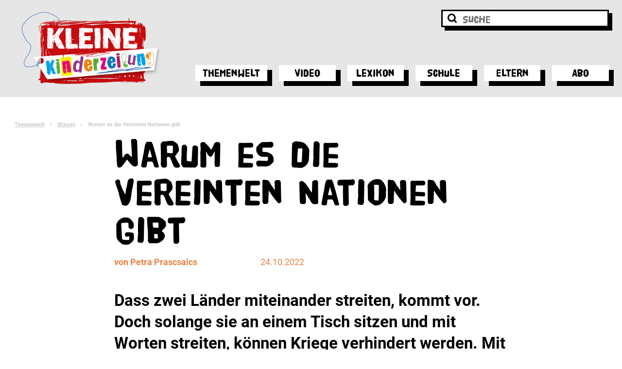

--- FILE ---
content_type: text/html; charset=UTF-8
request_url: https://kinderzeitung.kleinezeitung.at/warum-es-die-vereinten-nationen-gibt/?pagination=3&post-type=post
body_size: 23256
content:
<!doctype html>
<html lang="de">
<head>
  <meta charset="UTF-8">
  <meta name="viewport" content="width=device-width, initial-scale=1">
  <script>
    (function(w,d,s,l,i){w[l]=w[l]||[];w[l].push({'gtm.start':
        new Date().getTime(),event:'gtm.js'});var f=d.getElementsByTagName(s)[0],
      j=d.createElement(s),dl=l!='dataLayer'?'&l='+l:'';j.async=true;j.src=
      'https://www.googletagmanager.com/gtm.js?id='+i+dl;f.parentNode.insertBefore(j,f);
    })(window,document,'script','dataLayer','GTM-M895SQG');
  </script>
  <script src="https://www.google.com/recaptcha/api.js"></script>

  <meta name='robots' content='index, follow, max-image-preview:large, max-snippet:-1, max-video-preview:-1' />

	<!-- This site is optimized with the Yoast SEO plugin v26.7 - https://yoast.com/wordpress/plugins/seo/ -->
	<title>Warum es die Vereinten Nationen gibt - Kleine Kinderzeitung</title>
	<meta name="description" content="Dass zwei Länder miteinander streiten, kommt vor. Doch solange sie mit Worten streiten, können Kriege verhindert werden. Mit diesem Gedanken wurden 1945 die Vereinten Nationen gegründet." />
	<link rel="canonical" href="https://kinderzeitung.kleinezeitung.at/warum-es-die-vereinten-nationen-gibt/" />
	<meta property="og:locale" content="de_DE" />
	<meta property="og:type" content="article" />
	<meta property="og:title" content="Warum es die Vereinten Nationen gibt - Kleine Kinderzeitung" />
	<meta property="og:description" content="Dass zwei Länder miteinander streiten, kommt vor. Doch solange sie mit Worten streiten, können Kriege verhindert werden. Mit diesem Gedanken wurden 1945 die Vereinten Nationen gegründet." />
	<meta property="og:url" content="https://kinderzeitung.kleinezeitung.at/warum-es-die-vereinten-nationen-gibt/" />
	<meta property="og:site_name" content="Kleine Kinderzeitung" />
	<meta property="article:published_time" content="2022-10-24T04:00:22+00:00" />
	<meta property="article:modified_time" content="2023-09-14T08:00:15+00:00" />
	<meta property="og:image" content="https://kinderzeitung.kleinezeitung.at/wp-content/uploads/2022/09/adobestock_875505271min.jpg" />
	<meta property="og:image:width" content="1794" />
	<meta property="og:image:height" content="1248" />
	<meta property="og:image:type" content="image/jpeg" />
	<meta name="author" content="Petra Prascsaics" />
	<meta name="twitter:card" content="summary_large_image" />
	<meta name="twitter:label1" content="Verfasst von" />
	<meta name="twitter:data1" content="Petra Prascsaics" />
	<meta name="twitter:label2" content="Geschätzte Lesezeit" />
	<meta name="twitter:data2" content="3 Minuten" />
	<script type="application/ld+json" class="yoast-schema-graph">{"@context":"https://schema.org","@graph":[{"@type":"Article","@id":"https://kinderzeitung.kleinezeitung.at/warum-es-die-vereinten-nationen-gibt/#article","isPartOf":{"@id":"https://kinderzeitung.kleinezeitung.at/warum-es-die-vereinten-nationen-gibt/"},"author":{"name":"Petra Prascsaics","@id":"https://kinderzeitung.kleinezeitung.at/#/schema/person/d33492c941632ba191727a815beb2cfa"},"headline":"Warum es die Vereinten Nationen gibt","datePublished":"2022-10-24T04:00:22+00:00","dateModified":"2023-09-14T08:00:15+00:00","mainEntityOfPage":{"@id":"https://kinderzeitung.kleinezeitung.at/warum-es-die-vereinten-nationen-gibt/"},"wordCount":556,"image":{"@id":"https://kinderzeitung.kleinezeitung.at/warum-es-die-vereinten-nationen-gibt/#primaryimage"},"thumbnailUrl":"https://kinderzeitung.kleinezeitung.at/wp-content/uploads/2022/09/adobestock_875505271min.jpg","keywords":["Frieden","Länder","UN","UNO","Vereinte Nationen"],"articleSection":{"1":"Aus aller Welt","2":"Neueste Beiträge","3":"Themenwelt","4":"Wissen"},"inLanguage":"de"},{"@type":"WebPage","@id":"https://kinderzeitung.kleinezeitung.at/warum-es-die-vereinten-nationen-gibt/","url":"https://kinderzeitung.kleinezeitung.at/warum-es-die-vereinten-nationen-gibt/","name":"Warum es die Vereinten Nationen gibt - Kleine Kinderzeitung","isPartOf":{"@id":"https://kinderzeitung.kleinezeitung.at/#website"},"primaryImageOfPage":{"@id":"https://kinderzeitung.kleinezeitung.at/warum-es-die-vereinten-nationen-gibt/#primaryimage"},"image":{"@id":"https://kinderzeitung.kleinezeitung.at/warum-es-die-vereinten-nationen-gibt/#primaryimage"},"thumbnailUrl":"https://kinderzeitung.kleinezeitung.at/wp-content/uploads/2022/09/adobestock_875505271min.jpg","datePublished":"2022-10-24T04:00:22+00:00","dateModified":"2023-09-14T08:00:15+00:00","author":{"@id":"https://kinderzeitung.kleinezeitung.at/#/schema/person/d33492c941632ba191727a815beb2cfa"},"description":"Dass zwei Länder miteinander streiten, kommt vor. Doch solange sie mit Worten streiten, können Kriege verhindert werden. Mit diesem Gedanken wurden 1945 die Vereinten Nationen gegründet.","breadcrumb":{"@id":"https://kinderzeitung.kleinezeitung.at/warum-es-die-vereinten-nationen-gibt/#breadcrumb"},"inLanguage":"de","potentialAction":[{"@type":"ReadAction","target":["https://kinderzeitung.kleinezeitung.at/warum-es-die-vereinten-nationen-gibt/"]}]},{"@type":"ImageObject","inLanguage":"de","@id":"https://kinderzeitung.kleinezeitung.at/warum-es-die-vereinten-nationen-gibt/#primaryimage","url":"https://kinderzeitung.kleinezeitung.at/wp-content/uploads/2022/09/adobestock_875505271min.jpg","contentUrl":"https://kinderzeitung.kleinezeitung.at/wp-content/uploads/2022/09/adobestock_875505271min.jpg","width":1794,"height":1248},{"@type":"BreadcrumbList","@id":"https://kinderzeitung.kleinezeitung.at/warum-es-die-vereinten-nationen-gibt/#breadcrumb","itemListElement":[{"@type":"ListItem","position":1,"name":"Home","item":"https://kinderzeitung.kleinezeitung.at/"},{"@type":"ListItem","position":2,"name":"Warum es die Vereinten Nationen gibt"}]},{"@type":"WebSite","@id":"https://kinderzeitung.kleinezeitung.at/#website","url":"https://kinderzeitung.kleinezeitung.at/","name":"Kleine Kinderzeitung","description":"Online","potentialAction":[{"@type":"SearchAction","target":{"@type":"EntryPoint","urlTemplate":"https://kinderzeitung.kleinezeitung.at/?s={search_term_string}"},"query-input":{"@type":"PropertyValueSpecification","valueRequired":true,"valueName":"search_term_string"}}],"inLanguage":"de"},{"@type":"Person","@id":"https://kinderzeitung.kleinezeitung.at/#/schema/person/d33492c941632ba191727a815beb2cfa","name":"Petra Prascsaics","image":{"@type":"ImageObject","inLanguage":"de","@id":"https://kinderzeitung.kleinezeitung.at/#/schema/person/image/","url":"https://secure.gravatar.com/avatar/c0e9281c77b5f5902e0e8721e49a71d3527c0d9b4c0a884376c9356cb485fd29?s=96&d=mm&r=g","contentUrl":"https://secure.gravatar.com/avatar/c0e9281c77b5f5902e0e8721e49a71d3527c0d9b4c0a884376c9356cb485fd29?s=96&d=mm&r=g","caption":"Petra Prascsaics"},"url":"https://kinderzeitung.kleinezeitung.at/author/petra-prascsaics/"}]}</script>
	<!-- / Yoast SEO plugin. -->


<link href='https://fonts.gstatic.com' crossorigin rel='preconnect' />
<link rel="alternate" type="application/rss+xml" title="Kleine Kinderzeitung &raquo; Feed" href="https://kinderzeitung.kleinezeitung.at/feed/" />
<link rel="alternate" title="oEmbed (JSON)" type="application/json+oembed" href="https://kinderzeitung.kleinezeitung.at/wp-json/oembed/1.0/embed?url=https%3A%2F%2Fkinderzeitung.kleinezeitung.at%2Fwarum-es-die-vereinten-nationen-gibt%2F" />
<link rel="alternate" title="oEmbed (XML)" type="text/xml+oembed" href="https://kinderzeitung.kleinezeitung.at/wp-json/oembed/1.0/embed?url=https%3A%2F%2Fkinderzeitung.kleinezeitung.at%2Fwarum-es-die-vereinten-nationen-gibt%2F&#038;format=xml" />
<style id='wp-img-auto-sizes-contain-inline-css' type='text/css'>
img:is([sizes=auto i],[sizes^="auto," i]){contain-intrinsic-size:3000px 1500px}
/*# sourceURL=wp-img-auto-sizes-contain-inline-css */
</style>
<style id='wp-emoji-styles-inline-css' type='text/css'>

	img.wp-smiley, img.emoji {
		display: inline !important;
		border: none !important;
		box-shadow: none !important;
		height: 1em !important;
		width: 1em !important;
		margin: 0 0.07em !important;
		vertical-align: -0.1em !important;
		background: none !important;
		padding: 0 !important;
	}
/*# sourceURL=wp-emoji-styles-inline-css */
</style>
<style id='wp-block-library-inline-css' type='text/css'>
:root{--wp-block-synced-color:#7a00df;--wp-block-synced-color--rgb:122,0,223;--wp-bound-block-color:var(--wp-block-synced-color);--wp-editor-canvas-background:#ddd;--wp-admin-theme-color:#007cba;--wp-admin-theme-color--rgb:0,124,186;--wp-admin-theme-color-darker-10:#006ba1;--wp-admin-theme-color-darker-10--rgb:0,107,160.5;--wp-admin-theme-color-darker-20:#005a87;--wp-admin-theme-color-darker-20--rgb:0,90,135;--wp-admin-border-width-focus:2px}@media (min-resolution:192dpi){:root{--wp-admin-border-width-focus:1.5px}}.wp-element-button{cursor:pointer}:root .has-very-light-gray-background-color{background-color:#eee}:root .has-very-dark-gray-background-color{background-color:#313131}:root .has-very-light-gray-color{color:#eee}:root .has-very-dark-gray-color{color:#313131}:root .has-vivid-green-cyan-to-vivid-cyan-blue-gradient-background{background:linear-gradient(135deg,#00d084,#0693e3)}:root .has-purple-crush-gradient-background{background:linear-gradient(135deg,#34e2e4,#4721fb 50%,#ab1dfe)}:root .has-hazy-dawn-gradient-background{background:linear-gradient(135deg,#faaca8,#dad0ec)}:root .has-subdued-olive-gradient-background{background:linear-gradient(135deg,#fafae1,#67a671)}:root .has-atomic-cream-gradient-background{background:linear-gradient(135deg,#fdd79a,#004a59)}:root .has-nightshade-gradient-background{background:linear-gradient(135deg,#330968,#31cdcf)}:root .has-midnight-gradient-background{background:linear-gradient(135deg,#020381,#2874fc)}:root{--wp--preset--font-size--normal:16px;--wp--preset--font-size--huge:42px}.has-regular-font-size{font-size:1em}.has-larger-font-size{font-size:2.625em}.has-normal-font-size{font-size:var(--wp--preset--font-size--normal)}.has-huge-font-size{font-size:var(--wp--preset--font-size--huge)}.has-text-align-center{text-align:center}.has-text-align-left{text-align:left}.has-text-align-right{text-align:right}.has-fit-text{white-space:nowrap!important}#end-resizable-editor-section{display:none}.aligncenter{clear:both}.items-justified-left{justify-content:flex-start}.items-justified-center{justify-content:center}.items-justified-right{justify-content:flex-end}.items-justified-space-between{justify-content:space-between}.screen-reader-text{border:0;clip-path:inset(50%);height:1px;margin:-1px;overflow:hidden;padding:0;position:absolute;width:1px;word-wrap:normal!important}.screen-reader-text:focus{background-color:#ddd;clip-path:none;color:#444;display:block;font-size:1em;height:auto;left:5px;line-height:normal;padding:15px 23px 14px;text-decoration:none;top:5px;width:auto;z-index:100000}html :where(.has-border-color){border-style:solid}html :where([style*=border-top-color]){border-top-style:solid}html :where([style*=border-right-color]){border-right-style:solid}html :where([style*=border-bottom-color]){border-bottom-style:solid}html :where([style*=border-left-color]){border-left-style:solid}html :where([style*=border-width]){border-style:solid}html :where([style*=border-top-width]){border-top-style:solid}html :where([style*=border-right-width]){border-right-style:solid}html :where([style*=border-bottom-width]){border-bottom-style:solid}html :where([style*=border-left-width]){border-left-style:solid}html :where(img[class*=wp-image-]){height:auto;max-width:100%}:where(figure){margin:0 0 1em}html :where(.is-position-sticky){--wp-admin--admin-bar--position-offset:var(--wp-admin--admin-bar--height,0px)}@media screen and (max-width:600px){html :where(.is-position-sticky){--wp-admin--admin-bar--position-offset:0px}}

/*# sourceURL=wp-block-library-inline-css */
</style><style id='global-styles-inline-css' type='text/css'>
:root{--wp--preset--aspect-ratio--square: 1;--wp--preset--aspect-ratio--4-3: 4/3;--wp--preset--aspect-ratio--3-4: 3/4;--wp--preset--aspect-ratio--3-2: 3/2;--wp--preset--aspect-ratio--2-3: 2/3;--wp--preset--aspect-ratio--16-9: 16/9;--wp--preset--aspect-ratio--9-16: 9/16;--wp--preset--color--black: #000000;--wp--preset--color--cyan-bluish-gray: #abb8c3;--wp--preset--color--white: #ffffff;--wp--preset--color--pale-pink: #f78da7;--wp--preset--color--vivid-red: #cf2e2e;--wp--preset--color--luminous-vivid-orange: #ff6900;--wp--preset--color--luminous-vivid-amber: #fcb900;--wp--preset--color--light-green-cyan: #7bdcb5;--wp--preset--color--vivid-green-cyan: #00d084;--wp--preset--color--pale-cyan-blue: #8ed1fc;--wp--preset--color--vivid-cyan-blue: #0693e3;--wp--preset--color--vivid-purple: #9b51e0;--wp--preset--gradient--vivid-cyan-blue-to-vivid-purple: linear-gradient(135deg,rgb(6,147,227) 0%,rgb(155,81,224) 100%);--wp--preset--gradient--light-green-cyan-to-vivid-green-cyan: linear-gradient(135deg,rgb(122,220,180) 0%,rgb(0,208,130) 100%);--wp--preset--gradient--luminous-vivid-amber-to-luminous-vivid-orange: linear-gradient(135deg,rgb(252,185,0) 0%,rgb(255,105,0) 100%);--wp--preset--gradient--luminous-vivid-orange-to-vivid-red: linear-gradient(135deg,rgb(255,105,0) 0%,rgb(207,46,46) 100%);--wp--preset--gradient--very-light-gray-to-cyan-bluish-gray: linear-gradient(135deg,rgb(238,238,238) 0%,rgb(169,184,195) 100%);--wp--preset--gradient--cool-to-warm-spectrum: linear-gradient(135deg,rgb(74,234,220) 0%,rgb(151,120,209) 20%,rgb(207,42,186) 40%,rgb(238,44,130) 60%,rgb(251,105,98) 80%,rgb(254,248,76) 100%);--wp--preset--gradient--blush-light-purple: linear-gradient(135deg,rgb(255,206,236) 0%,rgb(152,150,240) 100%);--wp--preset--gradient--blush-bordeaux: linear-gradient(135deg,rgb(254,205,165) 0%,rgb(254,45,45) 50%,rgb(107,0,62) 100%);--wp--preset--gradient--luminous-dusk: linear-gradient(135deg,rgb(255,203,112) 0%,rgb(199,81,192) 50%,rgb(65,88,208) 100%);--wp--preset--gradient--pale-ocean: linear-gradient(135deg,rgb(255,245,203) 0%,rgb(182,227,212) 50%,rgb(51,167,181) 100%);--wp--preset--gradient--electric-grass: linear-gradient(135deg,rgb(202,248,128) 0%,rgb(113,206,126) 100%);--wp--preset--gradient--midnight: linear-gradient(135deg,rgb(2,3,129) 0%,rgb(40,116,252) 100%);--wp--preset--font-size--small: 13px;--wp--preset--font-size--medium: 20px;--wp--preset--font-size--large: 36px;--wp--preset--font-size--x-large: 42px;--wp--preset--spacing--20: 0.44rem;--wp--preset--spacing--30: 0.67rem;--wp--preset--spacing--40: 1rem;--wp--preset--spacing--50: 1.5rem;--wp--preset--spacing--60: 2.25rem;--wp--preset--spacing--70: 3.38rem;--wp--preset--spacing--80: 5.06rem;--wp--preset--shadow--natural: 6px 6px 9px rgba(0, 0, 0, 0.2);--wp--preset--shadow--deep: 12px 12px 50px rgba(0, 0, 0, 0.4);--wp--preset--shadow--sharp: 6px 6px 0px rgba(0, 0, 0, 0.2);--wp--preset--shadow--outlined: 6px 6px 0px -3px rgb(255, 255, 255), 6px 6px rgb(0, 0, 0);--wp--preset--shadow--crisp: 6px 6px 0px rgb(0, 0, 0);}:where(.is-layout-flex){gap: 0.5em;}:where(.is-layout-grid){gap: 0.5em;}body .is-layout-flex{display: flex;}.is-layout-flex{flex-wrap: wrap;align-items: center;}.is-layout-flex > :is(*, div){margin: 0;}body .is-layout-grid{display: grid;}.is-layout-grid > :is(*, div){margin: 0;}:where(.wp-block-columns.is-layout-flex){gap: 2em;}:where(.wp-block-columns.is-layout-grid){gap: 2em;}:where(.wp-block-post-template.is-layout-flex){gap: 1.25em;}:where(.wp-block-post-template.is-layout-grid){gap: 1.25em;}.has-black-color{color: var(--wp--preset--color--black) !important;}.has-cyan-bluish-gray-color{color: var(--wp--preset--color--cyan-bluish-gray) !important;}.has-white-color{color: var(--wp--preset--color--white) !important;}.has-pale-pink-color{color: var(--wp--preset--color--pale-pink) !important;}.has-vivid-red-color{color: var(--wp--preset--color--vivid-red) !important;}.has-luminous-vivid-orange-color{color: var(--wp--preset--color--luminous-vivid-orange) !important;}.has-luminous-vivid-amber-color{color: var(--wp--preset--color--luminous-vivid-amber) !important;}.has-light-green-cyan-color{color: var(--wp--preset--color--light-green-cyan) !important;}.has-vivid-green-cyan-color{color: var(--wp--preset--color--vivid-green-cyan) !important;}.has-pale-cyan-blue-color{color: var(--wp--preset--color--pale-cyan-blue) !important;}.has-vivid-cyan-blue-color{color: var(--wp--preset--color--vivid-cyan-blue) !important;}.has-vivid-purple-color{color: var(--wp--preset--color--vivid-purple) !important;}.has-black-background-color{background-color: var(--wp--preset--color--black) !important;}.has-cyan-bluish-gray-background-color{background-color: var(--wp--preset--color--cyan-bluish-gray) !important;}.has-white-background-color{background-color: var(--wp--preset--color--white) !important;}.has-pale-pink-background-color{background-color: var(--wp--preset--color--pale-pink) !important;}.has-vivid-red-background-color{background-color: var(--wp--preset--color--vivid-red) !important;}.has-luminous-vivid-orange-background-color{background-color: var(--wp--preset--color--luminous-vivid-orange) !important;}.has-luminous-vivid-amber-background-color{background-color: var(--wp--preset--color--luminous-vivid-amber) !important;}.has-light-green-cyan-background-color{background-color: var(--wp--preset--color--light-green-cyan) !important;}.has-vivid-green-cyan-background-color{background-color: var(--wp--preset--color--vivid-green-cyan) !important;}.has-pale-cyan-blue-background-color{background-color: var(--wp--preset--color--pale-cyan-blue) !important;}.has-vivid-cyan-blue-background-color{background-color: var(--wp--preset--color--vivid-cyan-blue) !important;}.has-vivid-purple-background-color{background-color: var(--wp--preset--color--vivid-purple) !important;}.has-black-border-color{border-color: var(--wp--preset--color--black) !important;}.has-cyan-bluish-gray-border-color{border-color: var(--wp--preset--color--cyan-bluish-gray) !important;}.has-white-border-color{border-color: var(--wp--preset--color--white) !important;}.has-pale-pink-border-color{border-color: var(--wp--preset--color--pale-pink) !important;}.has-vivid-red-border-color{border-color: var(--wp--preset--color--vivid-red) !important;}.has-luminous-vivid-orange-border-color{border-color: var(--wp--preset--color--luminous-vivid-orange) !important;}.has-luminous-vivid-amber-border-color{border-color: var(--wp--preset--color--luminous-vivid-amber) !important;}.has-light-green-cyan-border-color{border-color: var(--wp--preset--color--light-green-cyan) !important;}.has-vivid-green-cyan-border-color{border-color: var(--wp--preset--color--vivid-green-cyan) !important;}.has-pale-cyan-blue-border-color{border-color: var(--wp--preset--color--pale-cyan-blue) !important;}.has-vivid-cyan-blue-border-color{border-color: var(--wp--preset--color--vivid-cyan-blue) !important;}.has-vivid-purple-border-color{border-color: var(--wp--preset--color--vivid-purple) !important;}.has-vivid-cyan-blue-to-vivid-purple-gradient-background{background: var(--wp--preset--gradient--vivid-cyan-blue-to-vivid-purple) !important;}.has-light-green-cyan-to-vivid-green-cyan-gradient-background{background: var(--wp--preset--gradient--light-green-cyan-to-vivid-green-cyan) !important;}.has-luminous-vivid-amber-to-luminous-vivid-orange-gradient-background{background: var(--wp--preset--gradient--luminous-vivid-amber-to-luminous-vivid-orange) !important;}.has-luminous-vivid-orange-to-vivid-red-gradient-background{background: var(--wp--preset--gradient--luminous-vivid-orange-to-vivid-red) !important;}.has-very-light-gray-to-cyan-bluish-gray-gradient-background{background: var(--wp--preset--gradient--very-light-gray-to-cyan-bluish-gray) !important;}.has-cool-to-warm-spectrum-gradient-background{background: var(--wp--preset--gradient--cool-to-warm-spectrum) !important;}.has-blush-light-purple-gradient-background{background: var(--wp--preset--gradient--blush-light-purple) !important;}.has-blush-bordeaux-gradient-background{background: var(--wp--preset--gradient--blush-bordeaux) !important;}.has-luminous-dusk-gradient-background{background: var(--wp--preset--gradient--luminous-dusk) !important;}.has-pale-ocean-gradient-background{background: var(--wp--preset--gradient--pale-ocean) !important;}.has-electric-grass-gradient-background{background: var(--wp--preset--gradient--electric-grass) !important;}.has-midnight-gradient-background{background: var(--wp--preset--gradient--midnight) !important;}.has-small-font-size{font-size: var(--wp--preset--font-size--small) !important;}.has-medium-font-size{font-size: var(--wp--preset--font-size--medium) !important;}.has-large-font-size{font-size: var(--wp--preset--font-size--large) !important;}.has-x-large-font-size{font-size: var(--wp--preset--font-size--x-large) !important;}
/*# sourceURL=global-styles-inline-css */
</style>

<style id='classic-theme-styles-inline-css' type='text/css'>
/*! This file is auto-generated */
.wp-block-button__link{color:#fff;background-color:#32373c;border-radius:9999px;box-shadow:none;text-decoration:none;padding:calc(.667em + 2px) calc(1.333em + 2px);font-size:1.125em}.wp-block-file__button{background:#32373c;color:#fff;text-decoration:none}
/*# sourceURL=/wp-includes/css/classic-themes.min.css */
</style>
<link rel='stylesheet' id='wp-components-css' href='https://kinderzeitung.kleinezeitung.at/wp-includes/css/dist/components/style.min.css?ver=6.9' type='text/css' media='all' />
<link rel='stylesheet' id='wp-preferences-css' href='https://kinderzeitung.kleinezeitung.at/wp-includes/css/dist/preferences/style.min.css?ver=6.9' type='text/css' media='all' />
<link rel='stylesheet' id='wp-block-editor-css' href='https://kinderzeitung.kleinezeitung.at/wp-includes/css/dist/block-editor/style.min.css?ver=6.9' type='text/css' media='all' />
<link rel='stylesheet' id='popup-maker-block-library-style-css' href='https://kinderzeitung.kleinezeitung.at/wp-content/plugins/popup-maker/dist/packages/block-library-style.css?ver=dbea705cfafe089d65f1' type='text/css' media='all' />
<link rel='stylesheet' id='animate-css' href='https://kinderzeitung.kleinezeitung.at/wp-content/plugins/wp-quiz/assets/frontend/css/animate.css?ver=3.6.0' type='text/css' media='all' />
<link rel='stylesheet' id='wp-quiz-css' href='https://kinderzeitung.kleinezeitung.at/wp-content/plugins/wp-quiz/assets/frontend/css/wp-quiz.css?ver=2.0.10' type='text/css' media='all' />
<link rel='stylesheet' id='yop-public-css' href='https://kinderzeitung.kleinezeitung.at/wp-content/plugins/yop-poll/public/assets/css/yop-poll-public-6.5.39.css?ver=6.9' type='text/css' media='all' />
<link rel='stylesheet' id='swiper-style-css' href='https://kinderzeitung.kleinezeitung.at/wp-content/themes/theme/assets/css/swiper-bundle.min.css?ver=6.9' type='text/css' media='all' />
<link rel='stylesheet' id='kiz-style-css' href='https://kinderzeitung.kleinezeitung.at/wp-content/themes/theme/style.css?ver=2021-05-20-16-13' type='text/css' media='all' />
<link rel='stylesheet' id='dflip-style-css' href='https://kinderzeitung.kleinezeitung.at/wp-content/plugins/3d-flipbook-dflip-lite/assets/css/dflip.min.css?ver=2.4.20' type='text/css' media='all' />
<link rel='stylesheet' id='js_composer_front-css' href='//kinderzeitung.kleinezeitung.at/wp-content/uploads/js_composer/js_composer_front_custom.css?ver=8.7.2' type='text/css' media='all' />
<script type="text/javascript" src="https://kinderzeitung.kleinezeitung.at/wp-includes/js/jquery/jquery.min.js?ver=3.7.1" id="jquery-core-js"></script>
<script type="text/javascript" src="https://kinderzeitung.kleinezeitung.at/wp-includes/js/jquery/jquery-migrate.min.js?ver=3.4.1" id="jquery-migrate-js"></script>
<script type="text/javascript" id="yop-public-js-extra">
/* <![CDATA[ */
var objectL10n = {"yopPollParams":{"urlParams":{"ajax":"https://kinderzeitung.kleinezeitung.at/wp-admin/admin-ajax.php","wpLogin":"https://kinderzeitung.kleinezeitung.at/wp-login.php?redirect_to=https%3A%2F%2Fkinderzeitung.kleinezeitung.at%2Fwp-admin%2Fadmin-ajax.php%3Faction%3Dyop_poll_record_wordpress_vote"},"apiParams":{"reCaptcha":{"siteKey":""},"reCaptchaV2Invisible":{"siteKey":""},"reCaptchaV3":{"siteKey":""},"hCaptcha":{"siteKey":""},"cloudflareTurnstile":{"siteKey":""}},"captchaParams":{"imgPath":"https://kinderzeitung.kleinezeitung.at/wp-content/plugins/yop-poll/public/assets/img/","url":"https://kinderzeitung.kleinezeitung.at/wp-content/plugins/yop-poll/app.php","accessibilityAlt":"Sound icon","accessibilityTitle":"Accessibility option: listen to a question and answer it!","accessibilityDescription":"Type below the \u003Cstrong\u003Eanswer\u003C/strong\u003E to what you hear. Numbers or words:","explanation":"Click or touch the \u003Cstrong\u003EANSWER\u003C/strong\u003E","refreshAlt":"Refresh/reload icon","refreshTitle":"Refresh/reload: get new images and accessibility option!"},"voteParams":{"invalidPoll":"Invalid Poll","noAnswersSelected":"No answer selected","minAnswersRequired":"At least {min_answers_allowed} answer(s) required","maxAnswersRequired":"A max of {max_answers_allowed} answer(s) accepted","noAnswerForOther":"No other answer entered","noValueForCustomField":"{custom_field_name} is required","tooManyCharsForCustomField":"Text for {custom_field_name} is too long","consentNotChecked":"You must agree to our terms and conditions","noCaptchaSelected":"Captcha is required","thankYou":"Thank you for your vote"},"resultsParams":{"singleVote":"vote","multipleVotes":"votes","singleAnswer":"answer","multipleAnswers":"answers"}}};
//# sourceURL=yop-public-js-extra
/* ]]> */
</script>
<script type="text/javascript" src="https://kinderzeitung.kleinezeitung.at/wp-content/plugins/yop-poll/public/assets/js/yop-poll-public-6.5.39.min.js?ver=6.9" id="yop-public-js"></script>
<script></script><link rel="https://api.w.org/" href="https://kinderzeitung.kleinezeitung.at/wp-json/" /><link rel="alternate" title="JSON" type="application/json" href="https://kinderzeitung.kleinezeitung.at/wp-json/wp/v2/posts/22619" /><link rel="EditURI" type="application/rsd+xml" title="RSD" href="https://kinderzeitung.kleinezeitung.at/xmlrpc.php?rsd" />
<meta name="generator" content="WordPress 6.9" />
<link rel='shortlink' href='https://kinderzeitung.kleinezeitung.at/?p=22619' />
<meta name="generator" content="Powered by WPBakery Page Builder - drag and drop page builder for WordPress."/>
<link rel="icon" href="https://kinderzeitung.kleinezeitung.at/wp-content/uploads/2020/12/cropped-2862-2011-kiz-favicon-32x32.png" sizes="32x32" />
<link rel="icon" href="https://kinderzeitung.kleinezeitung.at/wp-content/uploads/2020/12/cropped-2862-2011-kiz-favicon-192x192.png" sizes="192x192" />
<link rel="apple-touch-icon" href="https://kinderzeitung.kleinezeitung.at/wp-content/uploads/2020/12/cropped-2862-2011-kiz-favicon-180x180.png" />
<meta name="msapplication-TileImage" content="https://kinderzeitung.kleinezeitung.at/wp-content/uploads/2020/12/cropped-2862-2011-kiz-favicon-270x270.png" />
		<style type="text/css" id="wp-custom-css">
			.c-cta--bigger-image .c-cta__image img {
	height: 200px;
	width: auto;
}

.c-cta--bigger-image .c-cta__image {
	max-width: none;
	bottom: 50%;
	margin-bottom: -100px;
}

@media screen and (max-width: 900px) {
	.c-cta--bigger-image .c-cta__image {
		bottom: 0;
		margin-bottom: 0;
	}
	.c-cta--bigger-image .c-cta__image img {
	height: 150px;
	width: auto;
}
}		</style>
		<noscript><style> .wpb_animate_when_almost_visible { opacity: 1; }</style></noscript>
  <script>
    window.didomiConfig = {
      cookies: {
        local: {
          customDomain: 'kinderzeitung.kleinezeitung.at'
        },
        didomiTokenCookieName: 'ki_didomi_token',
        iabCookieName: 'ki_euconsent-v2',
        didomiConsentStringCookieName: 'ki_didomi_dcs'
      }
    }
  </script>
</head>

<body class="wp-singular post-template-default single single-post postid-22619 single-format-standard wp-theme-theme wpb-js-composer js-comp-ver-8.7.2 vc_responsive">
<div id="page" class="c-main-site">
  <header class="c-main-header">
    <div class="c-main-header__logo">
    </div>

    <div class="l-container">
    <div class="c-main-navigation">
                  <a class="c-main-navigation__logo-container" href="https://kinderzeitung.kleinezeitung.at"><img class="c-main-navigation__logo" src="https://kinderzeitung.kleinezeitung.at/wp-content/uploads/2020/12/kiz-logo-1000x1000px.svg"></a>
        <div class="c-main-navigation__menu-container">
          <div class="c-main-navigation__menu-search">
            <form method="get" class="c-main-navigation__search-form" action="/">
              <button class="c-main-navigation__search-form-button">
                <img class="c-main-navigation__menu-search-icon" src="https://kinderzeitung.kleinezeitung.at/wp-content/themes/theme/assets/img/lupe-suche.svg">
              </button>
              <input class="c-main-navigation__search-input" placeholder="SUCHE" name="s" value="">
              <div class="c-main-navigation__search-bg"></div>
            </form>
          </div>

					<div class="c-main-navigation__menu-wrapper"><ul id="primary-menu" class="c-main-navigation__menu"><li id="menu-item-44" class="menu-item menu-item-type-post_type menu-item-object-page menu-item-has-children menu-item-44"><a href="https://kinderzeitung.kleinezeitung.at/themenwelt/" data-megamenu-id="21705">Themenwelt</a>
<ul class="c-main-navigation__sub-menu">
	<li id="menu-item-49" class="menu-item menu-item-type-post_type menu-item-object-page menu-item-49"><a href="https://kinderzeitung.kleinezeitung.at/themenwelt/aus-aller-welt/">Aus aller Welt</a></li>
	<li id="menu-item-17184" class="menu-item menu-item-type-post_type menu-item-object-page menu-item-17184"><a href="https://kinderzeitung.kleinezeitung.at/themenwelt/krieg-in-der-ukraine/">Krieg in der Ukraine</a></li>
	<li id="menu-item-16131" class="menu-item menu-item-type-post_type menu-item-object-page menu-item-16131"><a href="https://kinderzeitung.kleinezeitung.at/themenwelt/sicher-im-netz/">Sicher im Netz</a></li>
	<li id="menu-item-158" class="menu-item menu-item-type-post_type menu-item-object-page menu-item-158"><a href="https://kinderzeitung.kleinezeitung.at/themenwelt/corona/">Corona</a></li>
	<li id="menu-item-48" class="menu-item menu-item-type-post_type menu-item-object-page menu-item-48"><a href="https://kinderzeitung.kleinezeitung.at/themenwelt/klima-und-tiere/">Klima &#038; Tiere</a></li>
	<li id="menu-item-19647" class="menu-item menu-item-type-post_type menu-item-object-page menu-item-19647"><a href="https://kinderzeitung.kleinezeitung.at/themenwelt/tier-lexikon/">Tier-Lexikon</a></li>
	<li id="menu-item-46" class="menu-item menu-item-type-post_type menu-item-object-page menu-item-46"><a href="https://kinderzeitung.kleinezeitung.at/themenwelt/wissen/">Wissen</a></li>
	<li id="menu-item-47" class="menu-item menu-item-type-post_type menu-item-object-page menu-item-47"><a href="https://kinderzeitung.kleinezeitung.at/themenwelt/freizeit-und-sport/">Freizeit &#038; Sport</a></li>
	<li id="menu-item-45" class="menu-item menu-item-type-post_type menu-item-object-page menu-item-45"><a href="https://kinderzeitung.kleinezeitung.at/themenwelt/mach-mit/">Mach mit</a></li>
	<li id="menu-item-658" class="menu-item menu-item-type-custom menu-item-object-custom menu-item-658"><a href="https://kinderzeitung.kleinezeitung.at/themenwelt/lerntipps/">Lerntipps</a></li>
	<li id="menu-item-340" class="menu-item menu-item-type-post_type menu-item-object-page menu-item-340"><a href="https://kinderzeitung.kleinezeitung.at/zeitvertreib/">Zeitvertreib</a></li>
	<li id="menu-item-9565" class="menu-item menu-item-type-post_type menu-item-object-page menu-item-9565"><a href="https://kinderzeitung.kleinezeitung.at/lesen/">Lesen</a></li>
	<li id="menu-item-9567" class="menu-item menu-item-type-post_type menu-item-object-page menu-item-9567"><a href="https://kinderzeitung.kleinezeitung.at/stargefluester/">Stargeflüster</a></li>
	<li id="menu-item-19653" class="menu-item menu-item-type-post_type menu-item-object-page menu-item-19653"><a href="https://kinderzeitung.kleinezeitung.at/gewinnspiele/">Gewinnspiele</a></li>
</ul>
</li>
<li id="menu-item-21759" class="menu-item menu-item-type-post_type menu-item-object-page menu-item-21759"><a href="https://kinderzeitung.kleinezeitung.at/video/">Video</a></li>
<li id="menu-item-29" class="menu-item menu-item-type-post_type menu-item-object-page menu-item-29"><a href="https://kinderzeitung.kleinezeitung.at/lexikon/">Lexikon</a></li>
<li id="menu-item-28" class="menu-item menu-item-type-post_type menu-item-object-page menu-item-28"><a href="https://kinderzeitung.kleinezeitung.at/schule/">Schule</a></li>
<li id="menu-item-864" class="menu-item menu-item-type-post_type menu-item-object-page menu-item-has-children menu-item-864"><a href="https://kinderzeitung.kleinezeitung.at/elternbereich/" data-megamenu-id="21720">Eltern</a>
<ul class="c-main-navigation__sub-menu">
	<li id="menu-item-17399" class="menu-item menu-item-type-post_type menu-item-object-page menu-item-17399"><a href="https://kinderzeitung.kleinezeitung.at/wissen-fuer-eltern/">Wissen für Eltern</a></li>
	<li id="menu-item-10340" class="menu-item menu-item-type-post_type menu-item-object-page menu-item-10340"><a href="https://kinderzeitung.kleinezeitung.at/newsletter-familiensache/">Newsletter Familiensache</a></li>
</ul>
</li>
<li id="menu-item-6949" class="menu-item menu-item-type-post_type menu-item-object-page menu-item-6949"><a href="https://kinderzeitung.kleinezeitung.at/abo/">Abo</a></li>
</ul></div>        </div>

        <div class="c-main-navigation__menu-toggle js-main-navigation__menu-toggle">
          <div class="c-main-navigation__menu-toggle-stripe">
          </div>
          <div class="c-main-navigation__menu-toggle-text">
						Menü          </div>
        </div>
      </div>
    </div>
  </header>

  
<div class="c-megamenu js-megamenu">
  <div class="c-megamenu__container l-container">
    <div class="c-megamenu__inner">
                  <div class="c-megamenu__elem" data-megamenu-id="21705">
              <div class="l-row">
                                  <div class="l-col l-col-42 l-col-offset-6  l-col-offset-xl-no">
                      <div class="c-megamenu-menu">
    <ul class="c-megamenu-menu__inner">
              <li class="c-megamenu-menu__item  has-icon ">
                      <div class="c-megamenu-menu__icon-col">
              <img width="787" height="787" src="https://kinderzeitung.kleinezeitung.at/wp-content/uploads/2022/08/aktuell.png" class="c-megamenu-menu__icon" alt="" decoding="async" fetchpriority="high" srcset="https://kinderzeitung.kleinezeitung.at/wp-content/uploads/2022/08/aktuell.png 787w, https://kinderzeitung.kleinezeitung.at/wp-content/uploads/2022/08/aktuell-300x300.png 300w, https://kinderzeitung.kleinezeitung.at/wp-content/uploads/2022/08/aktuell-150x150.png 150w, https://kinderzeitung.kleinezeitung.at/wp-content/uploads/2022/08/aktuell-768x768.png 768w, https://kinderzeitung.kleinezeitung.at/wp-content/uploads/2022/08/aktuell-360x360.png 360w" sizes="(max-width: 787px) 100vw, 787px" />            </div>
            <div class="c-megamenu-menu__content-col">
          
          <div class="c-megamenu-menu__item-heading-holder">

                          <a href="https://kinderzeitung.kleinezeitung.at/themenwelt/aktuell/" class="c-megamenu-menu__item-heading c-megamenu-menu__item-link "
                style="background-image: linear-gradient(to left, #cd1719, #cd1719);"              >Aktuell              </a>
            
                      </div>

                                      <div class="c-megamenu-menu__sub no-heading">
                  <ul class="c-megamenu-menu__sub-inner">
                                          <li class="c-megamenu-menu__sub-item">
                        <a href="https://kinderzeitung.kleinezeitung.at/themenwelt/aus-aller-welt/" class="c-megamenu-menu__sub-item-link"
                          style="background-image: linear-gradient(to left, #cd1719, #cd1719);"                        >Aus aller Welt</a>
                      </li>
                                          <li class="c-megamenu-menu__sub-item">
                        <a href="https://kinderzeitung.kleinezeitung.at/neueste-beitraege/" class="c-megamenu-menu__sub-item-link"
                          style="background-image: linear-gradient(to left, #cd1719, #cd1719);"                        >Neueste Beiträge</a>
                      </li>
                                          <li class="c-megamenu-menu__sub-item">
                        <a href="https://kinderzeitung.kleinezeitung.at/themenwelt/wissen/" class="c-megamenu-menu__sub-item-link"
                          style="background-image: linear-gradient(to left, #cd1719, #cd1719);"                        >Wissen</a>
                      </li>
                                          <li class="c-megamenu-menu__sub-item">
                        <a href="https://kinderzeitung.kleinezeitung.at/stargefluester/" class="c-megamenu-menu__sub-item-link"
                          style="background-image: linear-gradient(to left, #cd1719, #cd1719);"                        >Stargeflüster</a>
                      </li>
                                      </ul>
                </div>
                        
                      </div>
                  </li>
              <li class="c-megamenu-menu__item  has-icon ">
                      <div class="c-megamenu-menu__icon-col">
              <img width="787" height="787" src="https://kinderzeitung.kleinezeitung.at/wp-content/uploads/2022/08/natur-umwelt.png" class="c-megamenu-menu__icon" alt="Natur &amp; Umwelt" decoding="async" srcset="https://kinderzeitung.kleinezeitung.at/wp-content/uploads/2022/08/natur-umwelt.png 787w, https://kinderzeitung.kleinezeitung.at/wp-content/uploads/2022/08/natur-umwelt-300x300.png 300w, https://kinderzeitung.kleinezeitung.at/wp-content/uploads/2022/08/natur-umwelt-150x150.png 150w, https://kinderzeitung.kleinezeitung.at/wp-content/uploads/2022/08/natur-umwelt-768x768.png 768w, https://kinderzeitung.kleinezeitung.at/wp-content/uploads/2022/08/natur-umwelt-360x360.png 360w" sizes="(max-width: 787px) 100vw, 787px" />            </div>
            <div class="c-megamenu-menu__content-col">
          
          <div class="c-megamenu-menu__item-heading-holder">

                          <a href="https://kinderzeitung.kleinezeitung.at/themenwelt/natur-umwelt/" class="c-megamenu-menu__item-heading c-megamenu-menu__item-link "
                style="background-image: linear-gradient(to left, #f59c2d, #f59c2d);"              >Natur & Umwelt              </a>
            
                      </div>

                                      <div class="c-megamenu-menu__sub no-heading">
                  <ul class="c-megamenu-menu__sub-inner">
                                          <li class="c-megamenu-menu__sub-item">
                        <a href="https://kinderzeitung.kleinezeitung.at/themenwelt/klima-und-tiere/tiere/" class="c-megamenu-menu__sub-item-link"
                          style="background-image: linear-gradient(to left, #f59c2d, #f59c2d);"                        >Tiere</a>
                      </li>
                                          <li class="c-megamenu-menu__sub-item">
                        <a href="https://kinderzeitung.kleinezeitung.at/themenwelt/natur-umwelt/" class="c-megamenu-menu__sub-item-link"
                          style="background-image: linear-gradient(to left, #f59c2d, #f59c2d);"                        >Natur & Umwelt</a>
                      </li>
                                          <li class="c-megamenu-menu__sub-item">
                        <a href="https://kinderzeitung.kleinezeitung.at/themenwelt/klima-und-tiere/" class="c-megamenu-menu__sub-item-link"
                          style="background-image: linear-gradient(to left, #f59c2d, #f59c2d);"                        >Klima und Tiere</a>
                      </li>
                                      </ul>
                </div>
                        
                      </div>
                  </li>
              <li class="c-megamenu-menu__item  has-icon ">
                      <div class="c-megamenu-menu__icon-col">
              <img width="787" height="787" src="https://kinderzeitung.kleinezeitung.at/wp-content/uploads/2022/08/frezeit-sport.png" class="c-megamenu-menu__icon" alt="Freizeit &amp; Sport" decoding="async" srcset="https://kinderzeitung.kleinezeitung.at/wp-content/uploads/2022/08/frezeit-sport.png 787w, https://kinderzeitung.kleinezeitung.at/wp-content/uploads/2022/08/frezeit-sport-300x300.png 300w, https://kinderzeitung.kleinezeitung.at/wp-content/uploads/2022/08/frezeit-sport-150x150.png 150w, https://kinderzeitung.kleinezeitung.at/wp-content/uploads/2022/08/frezeit-sport-768x768.png 768w, https://kinderzeitung.kleinezeitung.at/wp-content/uploads/2022/08/frezeit-sport-360x360.png 360w" sizes="(max-width: 787px) 100vw, 787px" />            </div>
            <div class="c-megamenu-menu__content-col">
          
          <div class="c-megamenu-menu__item-heading-holder">

                          <a href="https://kinderzeitung.kleinezeitung.at/themenwelt/freizeit-und-sport/" class="c-megamenu-menu__item-heading c-megamenu-menu__item-link "
                style="background-image: linear-gradient(to left, #b5c8e8, #b5c8e8);"              >Freizeit und Sport              </a>
            
                      </div>

                                      <div class="c-megamenu-menu__sub no-heading">
                  <ul class="c-megamenu-menu__sub-inner">
                                          <li class="c-megamenu-menu__sub-item">
                        <a href="https://kinderzeitung.kleinezeitung.at/themenwelt/freizeit-und-sport/sport/" class="c-megamenu-menu__sub-item-link"
                          style="background-image: linear-gradient(to left, #b5c8e8, #b5c8e8);"                        >Sport</a>
                      </li>
                                          <li class="c-megamenu-menu__sub-item">
                        <a href="https://kinderzeitung.kleinezeitung.at/themenwelt/mach-mit/" class="c-megamenu-menu__sub-item-link"
                          style="background-image: linear-gradient(to left, #b5c8e8, #b5c8e8);"                        >Mach mit</a>
                      </li>
                                          <li class="c-megamenu-menu__sub-item">
                        <a href="https://kinderzeitung.kleinezeitung.at/lesen/" class="c-megamenu-menu__sub-item-link"
                          style="background-image: linear-gradient(to left, #b5c8e8, #b5c8e8);"                        >Lesen</a>
                      </li>
                                          <li class="c-megamenu-menu__sub-item">
                        <a href="https://kinderzeitung.kleinezeitung.at/zeitvertreib/" class="c-megamenu-menu__sub-item-link"
                          style="background-image: linear-gradient(to left, #b5c8e8, #b5c8e8);"                        >Zeitvertreib</a>
                      </li>
                                      </ul>
                </div>
                        
                      </div>
                  </li>
              <li class="c-megamenu-menu__item  has-icon ">
                      <div class="c-megamenu-menu__icon-col">
              <img width="787" height="787" src="https://kinderzeitung.kleinezeitung.at/wp-content/uploads/2022/08/internet.png" class="c-megamenu-menu__icon" alt="Internet" decoding="async" srcset="https://kinderzeitung.kleinezeitung.at/wp-content/uploads/2022/08/internet.png 787w, https://kinderzeitung.kleinezeitung.at/wp-content/uploads/2022/08/internet-300x300.png 300w, https://kinderzeitung.kleinezeitung.at/wp-content/uploads/2022/08/internet-150x150.png 150w, https://kinderzeitung.kleinezeitung.at/wp-content/uploads/2022/08/internet-768x768.png 768w, https://kinderzeitung.kleinezeitung.at/wp-content/uploads/2022/08/internet-360x360.png 360w" sizes="(max-width: 787px) 100vw, 787px" />            </div>
            <div class="c-megamenu-menu__content-col">
          
          <div class="c-megamenu-menu__item-heading-holder">

                          <a href="https://kinderzeitung.kleinezeitung.at/themenwelt/internet/" class="c-megamenu-menu__item-heading c-megamenu-menu__item-link "
                style="background-image: linear-gradient(to left, #e6007e, #e6007e);"              >Internet              </a>
            
                      </div>

                                      <div class="c-megamenu-menu__sub no-heading">
                  <ul class="c-megamenu-menu__sub-inner">
                                          <li class="c-megamenu-menu__sub-item">
                        <a href="https://kinderzeitung.kleinezeitung.at/themenwelt/sicher-im-netz/" class="c-megamenu-menu__sub-item-link"
                          style="background-image: linear-gradient(to left, #e6007e, #e6007e);"                        >Sicher im Netz</a>
                      </li>
                                      </ul>
                </div>
                        
                      </div>
                  </li>
              <li class="c-megamenu-menu__item  has-icon ">
                      <div class="c-megamenu-menu__icon-col">
              <img width="787" height="787" src="https://kinderzeitung.kleinezeitung.at/wp-content/uploads/2022/08/fragebogen.png" class="c-megamenu-menu__icon" alt="" decoding="async" srcset="https://kinderzeitung.kleinezeitung.at/wp-content/uploads/2022/08/fragebogen.png 787w, https://kinderzeitung.kleinezeitung.at/wp-content/uploads/2022/08/fragebogen-300x300.png 300w, https://kinderzeitung.kleinezeitung.at/wp-content/uploads/2022/08/fragebogen-150x150.png 150w, https://kinderzeitung.kleinezeitung.at/wp-content/uploads/2022/08/fragebogen-768x768.png 768w, https://kinderzeitung.kleinezeitung.at/wp-content/uploads/2022/08/fragebogen-360x360.png 360w" sizes="(max-width: 787px) 100vw, 787px" />            </div>
            <div class="c-megamenu-menu__content-col">
          
          <div class="c-megamenu-menu__item-heading-holder">

                          <a href="https://kinderzeitung.kleinezeitung.at/themenwelt/fragebogen/" class="c-megamenu-menu__item-heading c-megamenu-menu__item-link "
                style="background-image: linear-gradient(to left, #ea7b35, #ea7b35);"              >Fragebogen              </a>
            
                      </div>

          
                      </div>
                  </li>
              <li class="c-megamenu-menu__item  has-icon ">
                      <div class="c-megamenu-menu__icon-col">
              <img width="1181" height="1181" src="https://kinderzeitung.kleinezeitung.at/wp-content/uploads/2022/08/gewinnspiel_rot.png" class="c-megamenu-menu__icon" alt="" decoding="async" srcset="https://kinderzeitung.kleinezeitung.at/wp-content/uploads/2022/08/gewinnspiel_rot.png 1181w, https://kinderzeitung.kleinezeitung.at/wp-content/uploads/2022/08/gewinnspiel_rot-300x300.png 300w, https://kinderzeitung.kleinezeitung.at/wp-content/uploads/2022/08/gewinnspiel_rot-1024x1024.png 1024w, https://kinderzeitung.kleinezeitung.at/wp-content/uploads/2022/08/gewinnspiel_rot-150x150.png 150w, https://kinderzeitung.kleinezeitung.at/wp-content/uploads/2022/08/gewinnspiel_rot-768x768.png 768w, https://kinderzeitung.kleinezeitung.at/wp-content/uploads/2022/08/gewinnspiel_rot-800x800.png 800w, https://kinderzeitung.kleinezeitung.at/wp-content/uploads/2022/08/gewinnspiel_rot-360x360.png 360w" sizes="(max-width: 1181px) 100vw, 1181px" />            </div>
            <div class="c-megamenu-menu__content-col">
          
          <div class="c-megamenu-menu__item-heading-holder">

                          <a href="https://kinderzeitung.kleinezeitung.at/gewinnspiele/" class="c-megamenu-menu__item-heading c-megamenu-menu__item-link "
                              >Gewinnspiele              </a>
            
                      </div>

          
                      </div>
                  </li>
          </ul>
  </div>
                                      </div>
                              </div>
            </div>
                                                                                                                                          <div class="c-megamenu__elem" data-megamenu-id="21720">
              <div class="l-row">
                                  <div class="l-col l-col-42 l-col-offset-18  l-col-offset-xl-no">
                      <div class="c-megamenu-menu">
    <ul class="c-megamenu-menu__inner">
              <li class="c-megamenu-menu__item  has-icon ">
                      <div class="c-megamenu-menu__icon-col">
              <img width="787" height="787" src="https://kinderzeitung.kleinezeitung.at/wp-content/uploads/2022/08/wissen-fuer-eltern.png" class="c-megamenu-menu__icon" alt="" decoding="async" srcset="https://kinderzeitung.kleinezeitung.at/wp-content/uploads/2022/08/wissen-fuer-eltern.png 787w, https://kinderzeitung.kleinezeitung.at/wp-content/uploads/2022/08/wissen-fuer-eltern-300x300.png 300w, https://kinderzeitung.kleinezeitung.at/wp-content/uploads/2022/08/wissen-fuer-eltern-150x150.png 150w, https://kinderzeitung.kleinezeitung.at/wp-content/uploads/2022/08/wissen-fuer-eltern-768x768.png 768w, https://kinderzeitung.kleinezeitung.at/wp-content/uploads/2022/08/wissen-fuer-eltern-360x360.png 360w" sizes="(max-width: 787px) 100vw, 787px" />            </div>
            <div class="c-megamenu-menu__content-col">
          
          <div class="c-megamenu-menu__item-heading-holder">

                          <a href="https://kinderzeitung.kleinezeitung.at/wissen-fuer-eltern/" class="c-megamenu-menu__item-heading c-megamenu-menu__item-link "
                style="background-image: linear-gradient(to left, #dd3333, #dd3333);"              >Wissen für Eltern              </a>
            
                      </div>

          
                      </div>
                  </li>
              <li class="c-megamenu-menu__item  has-icon ">
                      <div class="c-megamenu-menu__icon-col">
              <img width="787" height="787" src="https://kinderzeitung.kleinezeitung.at/wp-content/uploads/2022/08/newsletter.png" class="c-megamenu-menu__icon" alt="" decoding="async" srcset="https://kinderzeitung.kleinezeitung.at/wp-content/uploads/2022/08/newsletter.png 787w, https://kinderzeitung.kleinezeitung.at/wp-content/uploads/2022/08/newsletter-300x300.png 300w, https://kinderzeitung.kleinezeitung.at/wp-content/uploads/2022/08/newsletter-150x150.png 150w, https://kinderzeitung.kleinezeitung.at/wp-content/uploads/2022/08/newsletter-768x768.png 768w, https://kinderzeitung.kleinezeitung.at/wp-content/uploads/2022/08/newsletter-360x360.png 360w" sizes="(max-width: 787px) 100vw, 787px" />            </div>
            <div class="c-megamenu-menu__content-col">
          
          <div class="c-megamenu-menu__item-heading-holder">

                          <a href="https://kinderzeitung.kleinezeitung.at/newsletter-familiensache/" class="c-megamenu-menu__item-heading c-megamenu-menu__item-link "
                style="background-image: linear-gradient(to left, #e2d706, #e2d706);"              >Newsletter Familiensache              </a>
            
                      </div>

          
                      </div>
                  </li>
          </ul>
  </div>
                                      </div>
                              </div>
            </div>
                                              </div>
  </div>
</div>




  <div class="c-main-mobileoffcanvas">
  <div class="c-main-mobileoffcanvas__inner">

    <div class="c-main-mobileoffcanvas__container">
      <div class="c-main-mobileoffcanvas__nav-container">
        <nav class="c-primary-nav-mobile">
          <div class="c-megamenu-mobile js-megamenu-mobile">
      <div class="c-megamenu-mobile__elem" data-megamenu-id="21720">
      <div class="c-megamenu-mobile__elem-heading">
        <a href="https://kinderzeitung.kleinezeitung.at/themenwelt/" class="c-megamenu-mobile__elem-heading-link js-megamenu-mobile__dropdown-link">Themenwelt</a>
                  <div class="c-megamenu-mobile__chevron-holder js-megmenu-mobile__chevron">
            <div class="c-megamenu-mobile__chevron"></div>
          </div>
              </div>

        <div class="c-megamenu-menu">
    <ul class="c-megamenu-menu__inner">
              <li class="c-megamenu-menu__item  has-icon ">
                      <div class="c-megamenu-menu__icon-col">
              <img width="787" height="787" src="https://kinderzeitung.kleinezeitung.at/wp-content/uploads/2022/08/aktuell.png" class="c-megamenu-menu__icon" alt="" decoding="async" srcset="https://kinderzeitung.kleinezeitung.at/wp-content/uploads/2022/08/aktuell.png 787w, https://kinderzeitung.kleinezeitung.at/wp-content/uploads/2022/08/aktuell-300x300.png 300w, https://kinderzeitung.kleinezeitung.at/wp-content/uploads/2022/08/aktuell-150x150.png 150w, https://kinderzeitung.kleinezeitung.at/wp-content/uploads/2022/08/aktuell-768x768.png 768w, https://kinderzeitung.kleinezeitung.at/wp-content/uploads/2022/08/aktuell-360x360.png 360w" sizes="(max-width: 787px) 100vw, 787px" />            </div>
            <div class="c-megamenu-menu__content-col">
          
          <div class="c-megamenu-menu__item-heading-holder">

                          <a href="https://kinderzeitung.kleinezeitung.at/themenwelt/aktuell/" class="c-megamenu-menu__item-heading c-megamenu-menu__item-link js-megamenu-mobile__dropdown-link"
                style="background-image: linear-gradient(to left, #cd1719, #cd1719);"              >Aktuell              </a>
            
                          <div class="c-megamenu-mobile__chevron-holder has-sub-menu js-megmenu-mobile__chevron">
                <div class="c-megamenu-mobile__chevron"></div>
              </div>
                      </div>

                                      <div class="c-megamenu-menu__sub ">
                  <ul class="c-megamenu-menu__sub-inner">
                                          <li class="c-megamenu-menu__sub-item">
                        <a href="https://kinderzeitung.kleinezeitung.at/themenwelt/aus-aller-welt/" class="c-megamenu-menu__sub-item-link"
                          style="background-image: linear-gradient(to left, #cd1719, #cd1719);"                        >Aus aller Welt</a>
                      </li>
                                          <li class="c-megamenu-menu__sub-item">
                        <a href="https://kinderzeitung.kleinezeitung.at/neueste-beitraege/" class="c-megamenu-menu__sub-item-link"
                          style="background-image: linear-gradient(to left, #cd1719, #cd1719);"                        >Neueste Beiträge</a>
                      </li>
                                          <li class="c-megamenu-menu__sub-item">
                        <a href="https://kinderzeitung.kleinezeitung.at/themenwelt/wissen/" class="c-megamenu-menu__sub-item-link"
                          style="background-image: linear-gradient(to left, #cd1719, #cd1719);"                        >Wissen</a>
                      </li>
                                          <li class="c-megamenu-menu__sub-item">
                        <a href="https://kinderzeitung.kleinezeitung.at/stargefluester/" class="c-megamenu-menu__sub-item-link"
                          style="background-image: linear-gradient(to left, #cd1719, #cd1719);"                        >Stargeflüster</a>
                      </li>
                                      </ul>
                </div>
                        
                      </div>
                  </li>
              <li class="c-megamenu-menu__item  has-icon ">
                      <div class="c-megamenu-menu__icon-col">
              <img width="787" height="787" src="https://kinderzeitung.kleinezeitung.at/wp-content/uploads/2022/08/natur-umwelt.png" class="c-megamenu-menu__icon" alt="Natur &amp; Umwelt" decoding="async" srcset="https://kinderzeitung.kleinezeitung.at/wp-content/uploads/2022/08/natur-umwelt.png 787w, https://kinderzeitung.kleinezeitung.at/wp-content/uploads/2022/08/natur-umwelt-300x300.png 300w, https://kinderzeitung.kleinezeitung.at/wp-content/uploads/2022/08/natur-umwelt-150x150.png 150w, https://kinderzeitung.kleinezeitung.at/wp-content/uploads/2022/08/natur-umwelt-768x768.png 768w, https://kinderzeitung.kleinezeitung.at/wp-content/uploads/2022/08/natur-umwelt-360x360.png 360w" sizes="(max-width: 787px) 100vw, 787px" />            </div>
            <div class="c-megamenu-menu__content-col">
          
          <div class="c-megamenu-menu__item-heading-holder">

                          <a href="https://kinderzeitung.kleinezeitung.at/themenwelt/natur-umwelt/" class="c-megamenu-menu__item-heading c-megamenu-menu__item-link js-megamenu-mobile__dropdown-link"
                style="background-image: linear-gradient(to left, #f59c2d, #f59c2d);"              >Natur & Umwelt              </a>
            
                          <div class="c-megamenu-mobile__chevron-holder has-sub-menu js-megmenu-mobile__chevron">
                <div class="c-megamenu-mobile__chevron"></div>
              </div>
                      </div>

                                      <div class="c-megamenu-menu__sub ">
                  <ul class="c-megamenu-menu__sub-inner">
                                          <li class="c-megamenu-menu__sub-item">
                        <a href="https://kinderzeitung.kleinezeitung.at/themenwelt/klima-und-tiere/tiere/" class="c-megamenu-menu__sub-item-link"
                          style="background-image: linear-gradient(to left, #f59c2d, #f59c2d);"                        >Tiere</a>
                      </li>
                                          <li class="c-megamenu-menu__sub-item">
                        <a href="https://kinderzeitung.kleinezeitung.at/themenwelt/natur-umwelt/" class="c-megamenu-menu__sub-item-link"
                          style="background-image: linear-gradient(to left, #f59c2d, #f59c2d);"                        >Natur & Umwelt</a>
                      </li>
                                          <li class="c-megamenu-menu__sub-item">
                        <a href="https://kinderzeitung.kleinezeitung.at/themenwelt/klima-und-tiere/" class="c-megamenu-menu__sub-item-link"
                          style="background-image: linear-gradient(to left, #f59c2d, #f59c2d);"                        >Klima und Tiere</a>
                      </li>
                                      </ul>
                </div>
                        
                      </div>
                  </li>
              <li class="c-megamenu-menu__item  has-icon ">
                      <div class="c-megamenu-menu__icon-col">
              <img width="787" height="787" src="https://kinderzeitung.kleinezeitung.at/wp-content/uploads/2022/08/frezeit-sport.png" class="c-megamenu-menu__icon" alt="Freizeit &amp; Sport" decoding="async" srcset="https://kinderzeitung.kleinezeitung.at/wp-content/uploads/2022/08/frezeit-sport.png 787w, https://kinderzeitung.kleinezeitung.at/wp-content/uploads/2022/08/frezeit-sport-300x300.png 300w, https://kinderzeitung.kleinezeitung.at/wp-content/uploads/2022/08/frezeit-sport-150x150.png 150w, https://kinderzeitung.kleinezeitung.at/wp-content/uploads/2022/08/frezeit-sport-768x768.png 768w, https://kinderzeitung.kleinezeitung.at/wp-content/uploads/2022/08/frezeit-sport-360x360.png 360w" sizes="(max-width: 787px) 100vw, 787px" />            </div>
            <div class="c-megamenu-menu__content-col">
          
          <div class="c-megamenu-menu__item-heading-holder">

                          <a href="https://kinderzeitung.kleinezeitung.at/themenwelt/freizeit-und-sport/" class="c-megamenu-menu__item-heading c-megamenu-menu__item-link js-megamenu-mobile__dropdown-link"
                style="background-image: linear-gradient(to left, #b5c8e8, #b5c8e8);"              >Freizeit und Sport              </a>
            
                          <div class="c-megamenu-mobile__chevron-holder has-sub-menu js-megmenu-mobile__chevron">
                <div class="c-megamenu-mobile__chevron"></div>
              </div>
                      </div>

                                      <div class="c-megamenu-menu__sub ">
                  <ul class="c-megamenu-menu__sub-inner">
                                          <li class="c-megamenu-menu__sub-item">
                        <a href="https://kinderzeitung.kleinezeitung.at/themenwelt/freizeit-und-sport/sport/" class="c-megamenu-menu__sub-item-link"
                          style="background-image: linear-gradient(to left, #b5c8e8, #b5c8e8);"                        >Sport</a>
                      </li>
                                          <li class="c-megamenu-menu__sub-item">
                        <a href="https://kinderzeitung.kleinezeitung.at/themenwelt/mach-mit/" class="c-megamenu-menu__sub-item-link"
                          style="background-image: linear-gradient(to left, #b5c8e8, #b5c8e8);"                        >Mach mit</a>
                      </li>
                                          <li class="c-megamenu-menu__sub-item">
                        <a href="https://kinderzeitung.kleinezeitung.at/lesen/" class="c-megamenu-menu__sub-item-link"
                          style="background-image: linear-gradient(to left, #b5c8e8, #b5c8e8);"                        >Lesen</a>
                      </li>
                                          <li class="c-megamenu-menu__sub-item">
                        <a href="https://kinderzeitung.kleinezeitung.at/zeitvertreib/" class="c-megamenu-menu__sub-item-link"
                          style="background-image: linear-gradient(to left, #b5c8e8, #b5c8e8);"                        >Zeitvertreib</a>
                      </li>
                                      </ul>
                </div>
                        
                      </div>
                  </li>
              <li class="c-megamenu-menu__item  has-icon ">
                      <div class="c-megamenu-menu__icon-col">
              <img width="787" height="787" src="https://kinderzeitung.kleinezeitung.at/wp-content/uploads/2022/08/internet.png" class="c-megamenu-menu__icon" alt="Internet" decoding="async" srcset="https://kinderzeitung.kleinezeitung.at/wp-content/uploads/2022/08/internet.png 787w, https://kinderzeitung.kleinezeitung.at/wp-content/uploads/2022/08/internet-300x300.png 300w, https://kinderzeitung.kleinezeitung.at/wp-content/uploads/2022/08/internet-150x150.png 150w, https://kinderzeitung.kleinezeitung.at/wp-content/uploads/2022/08/internet-768x768.png 768w, https://kinderzeitung.kleinezeitung.at/wp-content/uploads/2022/08/internet-360x360.png 360w" sizes="(max-width: 787px) 100vw, 787px" />            </div>
            <div class="c-megamenu-menu__content-col">
          
          <div class="c-megamenu-menu__item-heading-holder">

                          <a href="https://kinderzeitung.kleinezeitung.at/themenwelt/internet/" class="c-megamenu-menu__item-heading c-megamenu-menu__item-link js-megamenu-mobile__dropdown-link"
                style="background-image: linear-gradient(to left, #e6007e, #e6007e);"              >Internet              </a>
            
                          <div class="c-megamenu-mobile__chevron-holder has-sub-menu js-megmenu-mobile__chevron">
                <div class="c-megamenu-mobile__chevron"></div>
              </div>
                      </div>

                                      <div class="c-megamenu-menu__sub ">
                  <ul class="c-megamenu-menu__sub-inner">
                                          <li class="c-megamenu-menu__sub-item">
                        <a href="https://kinderzeitung.kleinezeitung.at/themenwelt/sicher-im-netz/" class="c-megamenu-menu__sub-item-link"
                          style="background-image: linear-gradient(to left, #e6007e, #e6007e);"                        >Sicher im Netz</a>
                      </li>
                                      </ul>
                </div>
                        
                      </div>
                  </li>
              <li class="c-megamenu-menu__item  has-icon ">
                      <div class="c-megamenu-menu__icon-col">
              <img width="787" height="787" src="https://kinderzeitung.kleinezeitung.at/wp-content/uploads/2022/08/fragebogen.png" class="c-megamenu-menu__icon" alt="" decoding="async" srcset="https://kinderzeitung.kleinezeitung.at/wp-content/uploads/2022/08/fragebogen.png 787w, https://kinderzeitung.kleinezeitung.at/wp-content/uploads/2022/08/fragebogen-300x300.png 300w, https://kinderzeitung.kleinezeitung.at/wp-content/uploads/2022/08/fragebogen-150x150.png 150w, https://kinderzeitung.kleinezeitung.at/wp-content/uploads/2022/08/fragebogen-768x768.png 768w, https://kinderzeitung.kleinezeitung.at/wp-content/uploads/2022/08/fragebogen-360x360.png 360w" sizes="(max-width: 787px) 100vw, 787px" />            </div>
            <div class="c-megamenu-menu__content-col">
          
          <div class="c-megamenu-menu__item-heading-holder">

                          <a href="https://kinderzeitung.kleinezeitung.at/themenwelt/fragebogen/" class="c-megamenu-menu__item-heading c-megamenu-menu__item-link "
                style="background-image: linear-gradient(to left, #ea7b35, #ea7b35);"              >Fragebogen              </a>
            
                      </div>

          
                      </div>
                  </li>
              <li class="c-megamenu-menu__item  has-icon ">
                      <div class="c-megamenu-menu__icon-col">
              <img width="1181" height="1181" src="https://kinderzeitung.kleinezeitung.at/wp-content/uploads/2022/08/gewinnspiel_rot.png" class="c-megamenu-menu__icon" alt="" decoding="async" srcset="https://kinderzeitung.kleinezeitung.at/wp-content/uploads/2022/08/gewinnspiel_rot.png 1181w, https://kinderzeitung.kleinezeitung.at/wp-content/uploads/2022/08/gewinnspiel_rot-300x300.png 300w, https://kinderzeitung.kleinezeitung.at/wp-content/uploads/2022/08/gewinnspiel_rot-1024x1024.png 1024w, https://kinderzeitung.kleinezeitung.at/wp-content/uploads/2022/08/gewinnspiel_rot-150x150.png 150w, https://kinderzeitung.kleinezeitung.at/wp-content/uploads/2022/08/gewinnspiel_rot-768x768.png 768w, https://kinderzeitung.kleinezeitung.at/wp-content/uploads/2022/08/gewinnspiel_rot-800x800.png 800w, https://kinderzeitung.kleinezeitung.at/wp-content/uploads/2022/08/gewinnspiel_rot-360x360.png 360w" sizes="(max-width: 1181px) 100vw, 1181px" />            </div>
            <div class="c-megamenu-menu__content-col">
          
          <div class="c-megamenu-menu__item-heading-holder">

                          <a href="https://kinderzeitung.kleinezeitung.at/gewinnspiele/" class="c-megamenu-menu__item-heading c-megamenu-menu__item-link "
                              >Gewinnspiele              </a>
            
                      </div>

          
                      </div>
                  </li>
          </ul>
  </div>
    </div>
      <div class="c-megamenu-mobile__elem" data-megamenu-id="21705">
      <div class="c-megamenu-mobile__elem-heading">
        <a href="https://kinderzeitung.kleinezeitung.at/themenwelt/lerntipps/" class="c-megamenu-mobile__elem-heading-link ">Lerntipps</a>
              </div>

          </div>
      <div class="c-megamenu-mobile__elem" data-megamenu-id="21705">
      <div class="c-megamenu-mobile__elem-heading">
        <a href="https://kinderzeitung.kleinezeitung.at/zeitvertreib/" class="c-megamenu-mobile__elem-heading-link ">Zeitvertreib</a>
              </div>

          </div>
      <div class="c-megamenu-mobile__elem" data-megamenu-id="21705">
      <div class="c-megamenu-mobile__elem-heading">
        <a href="https://kinderzeitung.kleinezeitung.at/lesen/" class="c-megamenu-mobile__elem-heading-link ">Lesen</a>
              </div>

          </div>
      <div class="c-megamenu-mobile__elem" data-megamenu-id="21705">
      <div class="c-megamenu-mobile__elem-heading">
        <a href="https://kinderzeitung.kleinezeitung.at/stargefluester/" class="c-megamenu-mobile__elem-heading-link ">Stargeflüster</a>
              </div>

          </div>
      <div class="c-megamenu-mobile__elem" data-megamenu-id="21705">
      <div class="c-megamenu-mobile__elem-heading">
        <a href="https://kinderzeitung.kleinezeitung.at/gewinnspiele/" class="c-megamenu-mobile__elem-heading-link ">Gewinnspiele</a>
              </div>

          </div>
      <div class="c-megamenu-mobile__elem" data-megamenu-id="21705">
      <div class="c-megamenu-mobile__elem-heading">
        <a href="https://kinderzeitung.kleinezeitung.at/video/" class="c-megamenu-mobile__elem-heading-link ">Video</a>
              </div>

          </div>
      <div class="c-megamenu-mobile__elem" data-megamenu-id="21705">
      <div class="c-megamenu-mobile__elem-heading">
        <a href="https://kinderzeitung.kleinezeitung.at/lexikon/" class="c-megamenu-mobile__elem-heading-link ">Lexikon</a>
              </div>

          </div>
      <div class="c-megamenu-mobile__elem" data-megamenu-id="21705">
      <div class="c-megamenu-mobile__elem-heading">
        <a href="https://kinderzeitung.kleinezeitung.at/schule/" class="c-megamenu-mobile__elem-heading-link ">Schule</a>
              </div>

          </div>
      <div class="c-megamenu-mobile__elem" data-megamenu-id="21705">
      <div class="c-megamenu-mobile__elem-heading">
        <a href="https://kinderzeitung.kleinezeitung.at/elternbereich/" class="c-megamenu-mobile__elem-heading-link js-megamenu-mobile__dropdown-link">Eltern</a>
                  <div class="c-megamenu-mobile__chevron-holder js-megmenu-mobile__chevron">
            <div class="c-megamenu-mobile__chevron"></div>
          </div>
              </div>

        <div class="c-megamenu-menu">
    <ul class="c-megamenu-menu__inner">
              <li class="c-megamenu-menu__item  has-icon ">
                      <div class="c-megamenu-menu__icon-col">
              <img width="787" height="787" src="https://kinderzeitung.kleinezeitung.at/wp-content/uploads/2022/08/wissen-fuer-eltern.png" class="c-megamenu-menu__icon" alt="" decoding="async" srcset="https://kinderzeitung.kleinezeitung.at/wp-content/uploads/2022/08/wissen-fuer-eltern.png 787w, https://kinderzeitung.kleinezeitung.at/wp-content/uploads/2022/08/wissen-fuer-eltern-300x300.png 300w, https://kinderzeitung.kleinezeitung.at/wp-content/uploads/2022/08/wissen-fuer-eltern-150x150.png 150w, https://kinderzeitung.kleinezeitung.at/wp-content/uploads/2022/08/wissen-fuer-eltern-768x768.png 768w, https://kinderzeitung.kleinezeitung.at/wp-content/uploads/2022/08/wissen-fuer-eltern-360x360.png 360w" sizes="(max-width: 787px) 100vw, 787px" />            </div>
            <div class="c-megamenu-menu__content-col">
          
          <div class="c-megamenu-menu__item-heading-holder">

                          <a href="https://kinderzeitung.kleinezeitung.at/wissen-fuer-eltern/" class="c-megamenu-menu__item-heading c-megamenu-menu__item-link "
                style="background-image: linear-gradient(to left, #dd3333, #dd3333);"              >Wissen für Eltern              </a>
            
                      </div>

          
                      </div>
                  </li>
              <li class="c-megamenu-menu__item  has-icon ">
                      <div class="c-megamenu-menu__icon-col">
              <img width="787" height="787" src="https://kinderzeitung.kleinezeitung.at/wp-content/uploads/2022/08/newsletter.png" class="c-megamenu-menu__icon" alt="" decoding="async" srcset="https://kinderzeitung.kleinezeitung.at/wp-content/uploads/2022/08/newsletter.png 787w, https://kinderzeitung.kleinezeitung.at/wp-content/uploads/2022/08/newsletter-300x300.png 300w, https://kinderzeitung.kleinezeitung.at/wp-content/uploads/2022/08/newsletter-150x150.png 150w, https://kinderzeitung.kleinezeitung.at/wp-content/uploads/2022/08/newsletter-768x768.png 768w, https://kinderzeitung.kleinezeitung.at/wp-content/uploads/2022/08/newsletter-360x360.png 360w" sizes="(max-width: 787px) 100vw, 787px" />            </div>
            <div class="c-megamenu-menu__content-col">
          
          <div class="c-megamenu-menu__item-heading-holder">

                          <a href="https://kinderzeitung.kleinezeitung.at/newsletter-familiensache/" class="c-megamenu-menu__item-heading c-megamenu-menu__item-link "
                style="background-image: linear-gradient(to left, #e2d706, #e2d706);"              >Newsletter Familiensache              </a>
            
                      </div>

          
                      </div>
                  </li>
          </ul>
  </div>
    </div>
      <div class="c-megamenu-mobile__elem" data-megamenu-id="21720">
      <div class="c-megamenu-mobile__elem-heading">
        <a href="https://kinderzeitung.kleinezeitung.at/wissen-fuer-eltern/" class="c-megamenu-mobile__elem-heading-link ">Wissen für Eltern</a>
              </div>

          </div>
      <div class="c-megamenu-mobile__elem" data-megamenu-id="21720">
      <div class="c-megamenu-mobile__elem-heading">
        <a href="https://kinderzeitung.kleinezeitung.at/newsletter-familiensache/" class="c-megamenu-mobile__elem-heading-link ">Newsletter Familiensache</a>
              </div>

          </div>
      <div class="c-megamenu-mobile__elem" data-megamenu-id="21720">
      <div class="c-megamenu-mobile__elem-heading">
        <a href="https://kinderzeitung.kleinezeitung.at/abo/" class="c-megamenu-mobile__elem-heading-link ">Abo</a>
              </div>

          </div>
  </div>        </nav>

        <div class="c-main-navigation__menu-search">
          <form method="get" class="c-main-navigation__search-form" action="/">
            <button class="c-main-navigation__search-form-button">
              <img class="c-main-navigation__menu-search-icon" src="https://kinderzeitung.kleinezeitung.at/wp-content/themes/theme/assets/img/lupe-suche.svg">
            </button>
            <input class="c-main-navigation__search-input" placeholder="SUCHE" name="s" value="">
            <div class="c-main-navigation__search-bg"></div>
          </form>
        </div>
      </div>
    </div>
  </div>
</div>

  <div id="content" class="c-main-site__content">
    	        <div class="c-backbutton c-backbutton--mobile c-backbutton--top">
        <div class="l-container">
          <a class="o-button o-button--filled" onclick="window.history.back();" style="background-color: #ea5153">
					  Zurück          </a>
        </div>
      </div>
	      
  <main class="c-main-site__content-area c-main-site__content-area--page">
    
    
<article id="post-22619" class="c-entry--dark-orange post-22619 post type-post status-publish format-standard has-post-thumbnail hentry category-allgemein category-aus-aller-welt category-neueste-beitraege category-themenwelt category-wissen tag-frieden tag-laender tag-un tag-uno tag-vereinte-nationen">
	<header class="c-entry__header">
        <div class="newsletter2go" data-title='Warum es die Vereinten Nationen gibt' data-teaser='Dass zwei Länder miteinander streiten, kommt vor. Doch solange sie an einem Tisch sitzen und mit Worten streiten, können Kriege verhindert werden. Mit diesem Gedanken wurden 1945 die Vereinten Nationen (UNO) gegründet. Der 24. Oktober ist Tag der Vereinten Nationen.' data-image="https://kinderzeitung.kleinezeitung.at/wp-content/uploads/2022/09/adobestock_875505271min.jpg">
    </div>
	</header><!-- .entry-header -->
	<div class="c-entry__content">
		<div class="l-container">
              <div class="wpb-content-wrapper"><div class="vc_row vc-row wpb_row vc_row-fluid"><div class="wpb_column vc_column_container vc_col-sm-12"><div class="vc_column-inner"><div class="wpb_wrapper">

<div class="c-vc-breadcrumbs">
  <div class="l-container">
            <div class="c-breadcrumbs">
					
                <div class="c-breadcrumbs__item"><a  class="c-breadcrumbs__link" href="https://kinderzeitung.kleinezeitung.at/themenwelt/">Themenwelt</a></div>
								                <div class="c-breadcrumbs__separator">►</div>
														
                <div class="c-breadcrumbs__item"><a  class="c-breadcrumbs__link" href="https://kinderzeitung.kleinezeitung.at/themenwelt/wissen/">Wissen</a></div>
																				            <div class="c-breadcrumbs__separator">►</div>
            <div class="c-breadcrumbs__item">Warum es die Vereinten Nationen gibt</div>
					        </div>
			  </div>
</div>
</div></div></div></div><div class="vc_row vc-row wpb_row vc_row-fluid"><div class="wpb_column vc_column_container vc_col-sm-12"><div class="vc_column-inner"><div class="wpb_wrapper">
<div class="c-title">
  <div class="l-container l-container--medium">
        <h1 class="c-entry__header-title">
    Warum es die Vereinten Nationen gibt    </h1>
        <div class="c-entry__info">
      <div class="c-entry__author">
        von Petra Prascsaics      </div>
      <div class="c-entry__post-date">
        24.10.2022      </div>
    </div>
      </div>
</div></div></div></div></div><div class="vc_row vc-row wpb_row vc_row-fluid"><div class="wpb_column vc_column_container vc_col-sm-12"><div class="vc_column-inner"><div class="wpb_wrapper">
<div class="c-text c-wysiwyg c-text--intro" >
  <div class="l-container l-container--medium">
        <p>Dass zwei Länder miteinander streiten, kommt vor. Doch solange sie an einem Tisch sitzen und mit Worten streiten, können Kriege verhindert werden. Mit diesem Gedanken wurden 1945 die Vereinten Nationen (UNO) gegründet. Der 24. Oktober ist Tag der Vereinten Nationen.</p>
  </div>
</div>


<div class="c-text-image">

      <div class="c-image">
      <div class="l-container l-container--normal">
	          <img       class="lazyload " style="" data-src="https://kinderzeitung.kleinezeitung.at/wp-content/uploads/2022/09/adobestock_875505271min-1140x662.jpg" width="1140" height="662" alt=""
    >		      </div>
			        <div class="l-container l-container--normal">
          <div class="c-image__caption">
            <div class="c-image__title">
							Der Hauptsitz der UNO befindet sich in New York (USA)            </div>
            <div class="c-image__author">
							Adobe Stock            </div>
          </div>
        </div>
			    </div>
		</div></div></div></div></div><div class="vc_row vc-row wpb_row vc_row-fluid padding-top-25"><div class="wpb_column vc_column_container vc_col-sm-12"><div class="vc_column-inner"><div class="wpb_wrapper">
<div class="c-text c-wysiwyg " >
  <div class="l-container l-container--medium">
          <div class="c-text__image c-text__image--right">
	          <img       class="lazyload " style="" data-src="https://kinderzeitung.kleinezeitung.at/wp-content/uploads/2022/09/imago0166006440hmin.jpg" width="2453" height="1637" alt=""
    >			                  <div class="c-image__caption">
              <div class="c-image__title">
					      António Guterres ist seit 2017 UNO-Generalsekretär und damit die wichtigste Person dieser Weltgemeinschaft              </div>
              <div class="c-image__author">
					      Foto: Imago              </div>
          </div>
	            </div>
        <p>Konflikte mit Waffen und Gewalt auszutragen, ist nie die richtige Lösung. Frieden auf der Welt kann es aber nur geben, wenn sich alle Länder gemeinsam dafür einsetzen. Mit diesem Ziel wurde nach den beiden Weltkriegen am 26. Juni 1945 die „<strong>United Nations Organization</strong>“ (sprich: junaitid näischns organisäischn; kurz UNO) gegründet. Auf Deutsch wird diese Organisation als „<strong>Vereinte Nationen</strong>“ bezeichnet. Am 24. Oktober 1945 trat die UNO-Charta (sprich: tscharta) in Kraft. Das ist ein Vertrag, in dem alle Ziele und Regeln der UNO stehen. Der UNO gehören heute 193 Länder an – das sind fast alle Länder der Welt. Österreich ist seit 1955 Mitglied. Nur der Vatikan und Palästina gehören nicht der UNO an. Sie haben nur einen Beobachterstatus und dürfen bei Entscheidungen nicht ihre Stimme abgeben. Das wichtigste Ziel der UNO ist es, weltweit für Frieden und Sicherheit zu sorgen.</p>
<h2>Wie die UNO versucht, Frieden zu schaffen</h2>
<p>Ein Streit zwischen Ländern oder verschiedenen Volksgruppen führt leider immer wieder zu Krieg. Noch bevor die Streitparteien zu den Waffen greifen, versucht die UNO, mit Gesprächen eine friedliche Lösung zu finden. Wenn das nicht gelingt, kann diese Organisation aber auch Strafmaßnahmen beschließen, zum Beispiel, dass an Länder, die Krieg führen, keine Waren mehr verkauft werden dürfen. Die UNO hat aber auch eigene Soldaten, die sogenannten Blauhelme. Meistens entsendet die UNO die Soldaten in Länder, in denen der Krieg schon vorbei ist. Blauhelme kämpfen dort also nicht, sondern sind als Friedenstruppe im Einsatz. Sie achten darauf, dass ein Waffenstillstand eingehalten wird. Die UNO hilft Menschen auch nach Naturkatastrophen wie Überschwemmungen oder Erdbeben. Sie kümmert sich um Flüchtlinge und um Menschen, die in Kriegsländern leben. Außerdem setzt sich die UNO dafür ein, dass die Menschenrechte eingehalten werden.</p>
<h2><strong>Die UNO hilft auch Kindern</strong></h2>
<p>Die <strong>UNICEF</strong> ist die größte Kinderhilfsorganisation der Welt und gehört zur UNO. Die Organisation kümmert sich um mehr als eine Milliarde Mädchen und Buben, die weltweit in Armut leben. Sie sorgt zum Beispiel dafür, dass diese Kinder zu essen und zu trinken haben, dass sie von Ärzten behandelt werden, wenn sie krank sind, und eine Schule besuchen können. Die UNICEF achtet auch darauf, dass Kinder nicht durch Kinderarbeit ausgebeutet oder als Soldaten in den Krieg geschickt werden.</p>
<p><img loading="lazy" decoding="async" class="alignnone wp-image-22625" src="https://kinderzeitung.kleinezeitung.at/wp-content/uploads/2022/09/imago0084376287hmin-300x200.jpg" alt="" width="488" height="325" srcset="https://kinderzeitung.kleinezeitung.at/wp-content/uploads/2022/09/imago0084376287hmin-300x200.jpg 300w, https://kinderzeitung.kleinezeitung.at/wp-content/uploads/2022/09/imago0084376287hmin-1024x683.jpg 1024w, https://kinderzeitung.kleinezeitung.at/wp-content/uploads/2022/09/imago0084376287hmin-768x512.jpg 768w, https://kinderzeitung.kleinezeitung.at/wp-content/uploads/2022/09/imago0084376287hmin.jpg 1333w" sizes="auto, (max-width: 488px) 100vw, 488px" /></p>
  </div>
</div>

</div></div></div></div><div class="vc_row vc-row wpb_row vc_row-fluid padding-top-25"><div class="wpb_column vc_column_container vc_col-sm-12"><div class="vc_column-inner"><div class="wpb_wrapper">

<div class="c-tags c-tags--dark-orange">
  <div class="l-container l-container--normal">
        <div class="c-tags__elems">

                <div class="c-tags__elem">
            <a class="c-tags__link" href="https://kinderzeitung.kleinezeitung.at/tag/frieden/">#Frieden</a>
          </div>
                  <div class="c-tags__elem">
            <a class="c-tags__link" href="https://kinderzeitung.kleinezeitung.at/tag/laender/">#Länder</a>
          </div>
                  <div class="c-tags__elem">
            <a class="c-tags__link" href="https://kinderzeitung.kleinezeitung.at/tag/un/">#UN</a>
          </div>
                  <div class="c-tags__elem">
            <a class="c-tags__link" href="https://kinderzeitung.kleinezeitung.at/tag/uno/">#UNO</a>
          </div>
                  <div class="c-tags__elem">
            <a class="c-tags__link" href="https://kinderzeitung.kleinezeitung.at/tag/vereinte-nationen/">#Vereinte Nationen</a>
          </div>
            </div>
  </div>
</div>
</div></div></div></div><div class="vc_row vc-row wpb_row vc_row-fluid padding-top-35 padding-bottom-75"><div class="wpb_column vc_column_container vc_col-sm-12"><div class="vc_column-inner"><div class="wpb_wrapper">
<div class="c-text c-wysiwyg " >
  <div class="l-container l-container--normal">
        <h3>Weitere Beiträge:</h3>
  </div>
</div>

<div class="c-blog">
  <div class="o-anchor" id="post_11"></div>
  <div class="l-container">

				      <div class="l-row">

        
        
									    <div class="l-col l-col-20 l-col-xxl-30 l-col-s-60 c-blog__col">
      <a class="c-blog__entry"  href="https://kinderzeitung.kleinezeitung.at/weihnachten-mit-spinnen-und-leuchtenden-booten/" >
	              <div class="c-blog__image">
              <img       class="lazyload " style="" data-src="https://kinderzeitung.kleinezeitung.at/wp-content/uploads/2025/12/imago75264300-313x221.jpg" width="313" height="221" alt=""
    >		                      <div class="c-blog__category o-tag" style="background-color:#c4b930">
              Allgemein            </div>
                  </div>

        
        <div class="c-blog__title">
					Weihnachten mit Spinnen und leuchtenden Booten        </div>
        <div class="c-blog__excerpt">
					Überall auf der Welt gibt es bestimmte Weihnachtsbräuche. Wir haben uns angesehen, wie sie in Griechenland, der Ukraine, England und Rumänien aussehen. 
        </div>
        <div class="c-blog__entry-button-holder">
          <div  class="o-button">Weiterlesen</div>
        </div>
      </a>
    </div>
											    <div class="l-col l-col-20 l-col-xxl-30 l-col-s-60 c-blog__col">
      <a class="c-blog__entry"  href="https://kinderzeitung.kleinezeitung.at/von-graz-an-den-woerthersee-in-45-minuten/" >
	              <div class="c-blog__image">
              <img       class="lazyload " style="" data-src="https://kinderzeitung.kleinezeitung.at/wp-content/uploads/2025/12/t4a2818-313x221.jpg" width="313" height="221" alt=""
    >		                      <div class="c-blog__category o-tag" style="background-color:#e88144">
              Allgemein            </div>
                  </div>

        
        <div class="c-blog__title">
					Von Graz an den Wörthersee in 45 Minuten        </div>
        <div class="c-blog__excerpt">
					Endlich! Nach 25 Jahren Bauzeit ist die Koralm-Bahn fertig. Ab Sonntag fährt der Zug von Graz nach Klagenfurt in nur 45 Minuten. Das ist viermal schneller als bisher.        </div>
        <div class="c-blog__entry-button-holder">
          <div  class="o-button">Weiterlesen</div>
        </div>
      </a>
    </div>
											    <div class="l-col l-col-20 l-col-xxl-30 l-col-s-60 c-blog__col">
      <a class="c-blog__entry"  href="https://kinderzeitung.kleinezeitung.at/albinos-das-raetsel-der-weissen-tiere/" >
	              <div class="c-blog__image">
              <img       class="lazyload " style="" data-src="https://kinderzeitung.kleinezeitung.at/wp-content/uploads/2025/12/albino-eichkatzerl-adobestock_556177925-313x221.jpeg" width="313" height="221" alt=""
    >		                      <div class="c-blog__category o-tag" style="background-color:#5ebd74">
              Allgemein            </div>
                  </div>

        
        <div class="c-blog__title">
					Albinos: Das Rätsel der weißen Tiere        </div>
        <div class="c-blog__excerpt">
					Schneeweiß und rote Augen: Albino-Tiere sehen faszinierend aus. Doch in der Natur haben sie es schwer.

        </div>
        <div class="c-blog__entry-button-holder">
          <div  class="o-button">Weiterlesen</div>
        </div>
      </a>
    </div>
											    <div class="l-col l-col-20 l-col-xxl-30 l-col-s-60 c-blog__col">
      <a class="c-blog__entry"  href="https://kinderzeitung.kleinezeitung.at/diese-voegel-sind-auch-im-winter-da/" >
	              <div class="c-blog__image">
              <img       class="lazyload " style="" data-src="https://kinderzeitung.kleinezeitung.at/wp-content/uploads/2025/12/adobestock_1002815171-313x221.jpeg" width="313" height="221" alt=""
    >		                      <div class="c-blog__category o-tag" style="background-color:#5ebd74">
              Allgemein            </div>
                  </div>

        
        <div class="c-blog__title">
					Diese Vögel sind auch im Winter da        </div>
        <div class="c-blog__excerpt">
					Die meisten Vögel haben sich längst auf den Weg in den warmen Süden gemacht. Doch nicht alle. Diese Vögel lassen sich auch von Schnee und Eis nicht vertreiben.        </div>
        <div class="c-blog__entry-button-holder">
          <div  class="o-button">Weiterlesen</div>
        </div>
      </a>
    </div>
											    <div class="l-col l-col-20 l-col-xxl-30 l-col-s-60 c-blog__col">
      <a class="c-blog__entry"  href="https://kinderzeitung.kleinezeitung.at/fuenf-laender-nehmen-nicht-am-song-contest-teil/" >
	              <div class="c-blog__image">
              <img       class="lazyload " style="" data-src="https://kinderzeitung.kleinezeitung.at/wp-content/uploads/2025/12/imago840639715-313x221.jpg" width="313" height="221" alt=""
    >		                      <div class="c-blog__category o-tag" style="background-color:#e88144">
              Allgemein            </div>
                  </div>

        
        <div class="c-blog__title">
					Fünf Länder nehmen nicht am Song Contest teil        </div>
        <div class="c-blog__excerpt">
					Nachdem Israel beim Song Contest antreten wird, werden Spanien, die Niederlande, Slowenien, Irland und Island nicht nach Wien kommen.         </div>
        <div class="c-blog__entry-button-holder">
          <div  class="o-button">Weiterlesen</div>
        </div>
      </a>
    </div>
											    <div class="l-col l-col-20 l-col-xxl-30 l-col-s-60 c-blog__col">
      <a class="c-blog__entry"  href="https://kinderzeitung.kleinezeitung.at/auch-so-kannst-du-kekse-verschenken/" >
	                <div class="c-blog__paid c-entry__paid">
			      Entgeltliche Kooperation          </div>
	              <div class="c-blog__image">
              <img       class="lazyload " style="" data-src="https://kinderzeitung.kleinezeitung.at/wp-content/uploads/2025/12/wkm_weihnachtskekse_glas_25_kliert-41-313x221.jpg" width="313" height="221" alt=""
    >		                      <div class="c-blog__category o-tag" style="background-color:#e88144">
              Essen            </div>
                  </div>

        
        <div class="c-blog__title">
					Auch so kannst du Kekse verschenken        </div>
        <div class="c-blog__excerpt">
					Damit der Keksteller nicht so schnell leer wird: Schoko-Keke im Glas ist ein perfektes Geschenk für alle, die Weihnachtskekse lieben.         </div>
        <div class="c-blog__entry-button-holder">
          <div  class="o-button">Weiterlesen</div>
        </div>
      </a>
    </div>
						      </div>
						      <div class="c-pagination" data-type="posts" data-mode="category" data-count="6" data-page="3" data-post-type="post" data-col-amount="3" data-nonce="fc5c93e798" data-category="11">
        <div class="c-pagination__holder">
          <a
            class="c-pagination__prev c-pagination__elem js-pagination__prev" href="https://kinderzeitung.kleinezeitung.at/warum-es-die-vereinten-nationen-gibt/?pagination=2&post-type=post#post_11">
            <svg aria-hidden="true" focusable="false" data-prefix="fas" data-icon="chevron-left"
                 class="svg-inline--fa fa-chevron-left fa-w-10" role="img" xmlns="http://www.w3.org/2000/svg"
                 viewBox="0 0 320 512">
              <path fill="currentColor"
                    d="M34.52 239.03L228.87 44.69c9.37-9.37 24.57-9.37 33.94 0l22.67 22.67c9.36 9.36 9.37 24.52.04 33.9L131.49 256l154.02 154.75c9.34 9.38 9.32 24.54-.04 33.9l-22.67 22.67c-9.37 9.37-24.57 9.37-33.94 0L34.52 272.97c-9.37-9.37-9.37-24.57 0-33.94z"></path>
            </svg>
          </a>
          <div
            class="c-pagination__current">3 von 361</div>
          <a
            class="c-pagination__next c-pagination__elem js-pagination__next "  href="https://kinderzeitung.kleinezeitung.at/warum-es-die-vereinten-nationen-gibt/?pagination=4&post-type=post#post_11">
            <svg aria-hidden="true" focusable="false" data-prefix="fas" data-icon="chevron-right"
                 class="svg-inline--fa fa-chevron-right fa-w-10" role="img" xmlns="http://www.w3.org/2000/svg"
                 viewBox="0 0 320 512">
              <path fill="currentColor"
                    d="M285.476 272.971L91.132 467.314c-9.373 9.373-24.569 9.373-33.941 0l-22.667-22.667c-9.357-9.357-9.375-24.522-.04-33.901L188.505 256 34.484 101.255c-9.335-9.379-9.317-24.544.04-33.901l22.667-22.667c9.373-9.373 24.569-9.373 33.941 0L285.475 239.03c9.373 9.372 9.373 24.568.001 33.941z"></path>
            </svg>
          </a>
        </div>
      </div>
						    <div class="c-blog__button-holder">
			    </div>
  </div>
</div>
</div></div></div></div>
</div>          </div>
	</div><!-- .entry-content -->


</article><!-- #post-22619 -->

  </main><!-- #main -->

  <div class="c-backbutton">
    <div class="l-container">
      <a class="o-button o-button--filled" onclick="window.history.back();" style="background-color: #ea5153">
				Zurück      </a>
    </div>
  </div>
</div><!-- #content -->

<footer class="c-main-footer">
  <div class="c-main-footer__nav ">
      <div class="">
        <div class="c-main-footer__first-row">
          <div class="l-container">
            <img class="c-main-footer__envelope" src="https://kinderzeitung.kleinezeitung.at/wp-content/themes/theme/assets/img/brief.svg">
            <img class="c-main-footer__cat-bird" src="https://kinderzeitung.kleinezeitung.at/wp-content/themes/theme/assets/img/katze-vogel-footer.svg">
            <ul id="menu-secondary-footer" class="c-main-footer__nav-ul"><li id="menu-item-921" class="menu-item menu-item-type-post_type menu-item-object-page menu-item-921 c-main-footer__item-bg--black c-main-footer__item--white"><a href="https://kinderzeitung.kleinezeitung.at/feedback/">Sag uns deine Meinung</a></li>
<li id="menu-item-10016" class="menu-item menu-item-type-custom menu-item-object-custom menu-item-10016 c-main-footer__item-bg--white c-main-footer__item--black"><a target="_blank" rel="noopener" href="https://www.kleinezeitung.at/service/newsletter/familiensache/5963066/?utm_source=kidz&#038;utm_medium=feedback_banner&#038;utm_campaign=kidz">Newsletter Familiensache</a></li>
</ul>          </div>
        </div>
      </div>
      <div class=" ">
        <div class="c-main-footer__second-row">
          <div class="l-container">
            <ul id="menu-footer-menue" class="c-main-footer__nav-ul"><li id="menu-item-112" class="menu-item menu-item-type-post_type menu-item-object-page menu-item-112"><a href="https://kinderzeitung.kleinezeitung.at/impressum/">Impressum</a></li>
<li id="menu-item-423" class="menu-item menu-item-type-post_type menu-item-object-page menu-item-423"><a href="https://kinderzeitung.kleinezeitung.at/offenlegung/">Offenlegung</a></li>
<li id="menu-item-110" class="menu-item menu-item-type-post_type menu-item-object-page menu-item-110"><a href="https://kinderzeitung.kleinezeitung.at/agb/">Nutzungsbedingungen</a></li>
<li id="menu-item-109" class="menu-item menu-item-type-post_type menu-item-object-page menu-item-109"><a href="https://kinderzeitung.kleinezeitung.at/kontakt/">Abo und Kontakt</a></li>
<li id="menu-item-23284" class="menu-item menu-item-type-custom menu-item-object-custom menu-item-23284"><a target="_blank" href="https://www.kleinezeitung.at/service/unternehmen/impressum/6087281">Datenschutz</a></li>
<li id="menu-item-50596" class="menu-item menu-item-type-post_type menu-item-object-page menu-item-50596"><a href="https://kinderzeitung.kleinezeitung.at/zz_datenschutz-kinder/">Datenschutz für Kinder erklärt</a></li>
<li class="menu-item"><a href="javascript:Didomi.preferences.show()">Cookie Einstellungen</a></li></ul>          </div>
        </div>
      </div>
      <div class="">
        <div class="c-main-footer__third-row">
          <div class="c-main-footer__logos">


            <div class="c-main-footer__klz-logo">
              <svg xmlns="http://www.w3.org/2000/svg" class="svg--logo2016" viewBox="0 0 389.3 197.3"><rect class="logo2016--bg" width="389.3" height="197.3"></rect><polygon class="logo2016--font" points="24.4 26.6 41.9 26.6 41.9 52.3 63.7 26.6 84.5 26.6 60.6 53.9 85.3 89.9 64.3 89.9 48.4 66.4 41.9 73.6 41.9 89.9 24.4 89.9 24.4 26.6"></polygon><polygon class="logo2016--font" points="93.1 26.6 110.7 26.6 110.7 74.6 141.3 74.6 141.3 89.9 93.1 89.9 93.1 26.6"></polygon><polygon class="logo2016--font" points="151.1 26.6 202 26.6 202 41.6 168.5 41.6 168.5 51.1 198.8 51.1 198.8 65 168.5 65 168.5 75 202.5 75 202.5 89.9 151.1 89.9 151.1 26.6"></polygon><rect class="logo2016--font" x="212.7" y="26.6" width="17.6" height="63.3"></rect><polygon class="logo2016--font" points="242.8 26.6 259.2 26.6 285.2 60.1 285.2 26.6 302.6 26.6 302.6 89.9 287.2 89.9 260.2 55.2 260.2 89.9 242.8 89.9 242.8 26.6"></polygon><polygon class="logo2016--font" points="314.7 26.6 365.6 26.6 365.6 41.6 332.1 41.6 332.1 51.1 362.4 51.1 362.4 65 332.1 65 332.1 75 366.1 75 366.1 89.9 314.7 89.9 314.7 26.6"></polygon><polygon class="logo2016--font" points="23.2 166.2 57.6 113.7 24.5 113.7 24.5 107.6 66.3 107.6 66.3 112.2 32 164.7 66.3 164.7 66.3 170.9 23.2 170.9 23.2 166.2"></polygon><polygon class="logo2016--font" points="78.7 107.6 117.3 107.6 117.3 113.8 85.5 113.8 85.5 135.9 114.1 135.9 114.1 142 85.5 142 85.5 164.6 117.8 164.6 117.8 170.9 78.7 170.9 78.7 107.6"></polygon><rect class="logo2016--font" x="129.6" y="107.6" width="6.8" height="63.3"></rect><polygon class="logo2016--font" points="164.8 113.9 147.1 113.9 147.1 107.6 189.4 107.6 189.4 113.9 171.6 113.9 171.6 170.9 164.8 170.9 164.8 113.9"></polygon><path class="logo2016--font" transform="translate(23.2 26.63)" d="M176.5 120.6V80.9h6.8v39.5c0 11.9 6.1 18.5 16 18.5 9.7 0 15.8-6.2 15.8-18.3V80.9h6.8v39.3c0 16.3-9.1 25-22.8 25 -13.5 0-22.6-8.7-22.6-24.6"></path><polygon class="logo2016--font" points="258.4 107.6 264.8 107.6 297.9 157.4 297.9 107.6 304.6 107.6 304.6 170.9 298.9 170.9 265 119.9 265 170.9 258.4 170.9 258.4 107.6"></polygon><path class="logo2016--font" transform="translate(23.2 26.63)" d="M293.5 112.9v-0.6c0-18.4 11.6-32.3 28.2-32.3a27.9 27.9 0 0 1 19.2 6.8l-4.1 5.4a21.6 21.6 0 0 0-15.3-5.9c-12 0-21 10.9-21 26v0.5c0 15.9 8.6 26.2 21.6 26.2a22.8 22.8 0 0 0 13.7-4.5V116.6H320v-6.1h22.3V137.7a32.7 32.7 0 0 1-20.4 7.4c-17.3 0-28.4-13.1-28.4-32.2"></path></svg>
            </div>
            <img class="c-main-footer__kiz-logo" src="https://kinderzeitung.kleinezeitung.at/wp-content/themes/theme/assets/img/KiZ-Logo.png">
            <img class="c-main-footer__global-youth" src="https://kinderzeitung.kleinezeitung.at/wp-content/themes/theme/assets/img/global_youth.png" >
          </div>
          <div class="c-main-footer__copyright">© 2026 Kleine Zeitung GmbH</div>
        </div>
      </div>
      <!--        <div class="l-col l-col-60 ">-->
      <!--          <div class="c-main-footer__fourth-row">-->
      <!--            <a href="--><?//= get_field('options_footer_instagram', 'options') ?><!--" target="_blank">-->
      <!--              <img class="c-main-footer__social-icon" src="--><!--">-->
      <!--            </a>-->
      <!--            <a href="--><?//= get_field('options_footer_facebook', 'options') ?><!--" target="_blank">-->
      <!--              <img class="c-main-footer__social-icon" src="--><!--">-->
      <!--            </a>-->
      <!--          </div>-->
      <!--        </div>-->

    </div>
</footer><!-- #colophon -->
</div><!-- #page -->
<!-- Root element of PhotoSwipe. Must have class pswp. -->
<div class="pswp" tabindex="-1" role="dialog" aria-hidden="true">

  <!-- Background of PhotoSwipe.
       It's a separate element as animating opacity is faster than rgba(). -->
  <div class="pswp__bg"></div>

  <!-- Slides wrapper with overflow:hidden. -->
  <div class="pswp__scroll-wrap">

    <!-- Container that holds slides.
        PhotoSwipe keeps only 3 of them in the DOM to save memory.
        Don't modify these 3 pswp__item elements, data is added later on. -->
    <div class="pswp__container">
      <div class="pswp__item"></div>
      <div class="pswp__item"></div>
      <div class="pswp__item"></div>
    </div>

    <!-- Default (PhotoSwipeUI_Default) interface on top of sliding area. Can be changed. -->
    <div class="pswp__ui pswp__ui--hidden">

      <div class="pswp__top-bar">

        <!--  Controls are self-explanatory. Order can be changed. -->

        <div class="pswp__counter"></div>

        <button class="pswp__button pswp__button--close" title="Close (Esc)"></button>

        <button class="pswp__button pswp__button--share" title="Share"></button>

        <button class="pswp__button pswp__button--fs" title="Toggle fullscreen"></button>

        <button class="pswp__button pswp__button--zoom" title="Zoom in/out"></button>

        <!-- Preloader demo https://codepen.io/dimsemenov/pen/yyBWoR -->
        <!-- element will get class pswp__preloader--active when preloader is running -->
        <div class="pswp__preloader">
          <div class="pswp__preloader__icn">
            <div class="pswp__preloader__cut">
              <div class="pswp__preloader__donut"></div>
            </div>
          </div>
        </div>
      </div>

      <div class="pswp__share-modal pswp__share-modal--hidden pswp__single-tap">
        <div class="pswp__share-tooltip"></div>
      </div>

      <button class="pswp__button pswp__button--arrow--left" title="Previous (arrow left)">
      </button>

      <button class="pswp__button pswp__button--arrow--right" title="Next (arrow right)">
      </button>

      <div class="pswp__caption">
        <div class="pswp__caption__center"></div>
      </div>

    </div>

  </div>

</div>
<script type="speculationrules">
{"prefetch":[{"source":"document","where":{"and":[{"href_matches":"/*"},{"not":{"href_matches":["/wp-*.php","/wp-admin/*","/wp-content/uploads/*","/wp-content/*","/wp-content/plugins/*","/wp-content/themes/theme/*","/*\\?(.+)"]}},{"not":{"selector_matches":"a[rel~=\"nofollow\"]"}},{"not":{"selector_matches":".no-prefetch, .no-prefetch a"}}]},"eagerness":"conservative"}]}
</script>
<script type="text/html" id="wpb-modifications"> window.wpbCustomElement = 1; </script>        <script data-cfasync="false">
            window.dFlipLocation = 'https://kinderzeitung.kleinezeitung.at/wp-content/plugins/3d-flipbook-dflip-lite/assets/';
            window.dFlipWPGlobal = {"text":{"toggleSound":"Ton ein-\/ausschalten","toggleThumbnails":"Vorschaubilder ein-\/ausschalten","toggleOutline":"Inhaltsverzeichnis\/Lesezeichen umschalten","previousPage":"Vorherige Seite","nextPage":"N\u00e4chste Seite","toggleFullscreen":"Vollbildmodus wechseln","zoomIn":"Vergr\u00f6\u00dfern","zoomOut":"Verkleinern","toggleHelp":"Hilfe umschalten","singlePageMode":"Einzelseitenmodus","doublePageMode":"Doppelseitenmodus","downloadPDFFile":"PDF-Datei herunterladen","gotoFirstPage":"Zur ersten Seite gehen","gotoLastPage":"Zur letzten Seite gehen","share":"Teilen","mailSubject":"Sieh dir dieses Flipbook an!","mailBody":"Diese Website \u00f6ffnen {{url}}","loading":"DearFlip: l\u00e4dt... "},"viewerType":"flipbook","moreControls":"download,pageMode,startPage,endPage,sound","hideControls":"","scrollWheel":"false","backgroundColor":"#777","backgroundImage":"","height":"auto","paddingLeft":"20","paddingRight":"20","controlsPosition":"bottom","duration":800,"soundEnable":"true","enableDownload":"true","showSearchControl":"false","showPrintControl":"false","enableAnnotation":false,"enableAnalytics":"false","webgl":"true","hard":"none","maxTextureSize":"1600","rangeChunkSize":"524288","zoomRatio":1.5,"stiffness":3,"pageMode":"0","singlePageMode":"0","pageSize":"0","autoPlay":"false","autoPlayDuration":5000,"autoPlayStart":"false","linkTarget":"2","sharePrefix":"flipbook-"};
        </script>
      <script type="text/javascript" id="rocket-browser-checker-js-after">
/* <![CDATA[ */
"use strict";var _createClass=function(){function defineProperties(target,props){for(var i=0;i<props.length;i++){var descriptor=props[i];descriptor.enumerable=descriptor.enumerable||!1,descriptor.configurable=!0,"value"in descriptor&&(descriptor.writable=!0),Object.defineProperty(target,descriptor.key,descriptor)}}return function(Constructor,protoProps,staticProps){return protoProps&&defineProperties(Constructor.prototype,protoProps),staticProps&&defineProperties(Constructor,staticProps),Constructor}}();function _classCallCheck(instance,Constructor){if(!(instance instanceof Constructor))throw new TypeError("Cannot call a class as a function")}var RocketBrowserCompatibilityChecker=function(){function RocketBrowserCompatibilityChecker(options){_classCallCheck(this,RocketBrowserCompatibilityChecker),this.passiveSupported=!1,this._checkPassiveOption(this),this.options=!!this.passiveSupported&&options}return _createClass(RocketBrowserCompatibilityChecker,[{key:"_checkPassiveOption",value:function(self){try{var options={get passive(){return!(self.passiveSupported=!0)}};window.addEventListener("test",null,options),window.removeEventListener("test",null,options)}catch(err){self.passiveSupported=!1}}},{key:"initRequestIdleCallback",value:function(){!1 in window&&(window.requestIdleCallback=function(cb){var start=Date.now();return setTimeout(function(){cb({didTimeout:!1,timeRemaining:function(){return Math.max(0,50-(Date.now()-start))}})},1)}),!1 in window&&(window.cancelIdleCallback=function(id){return clearTimeout(id)})}},{key:"isDataSaverModeOn",value:function(){return"connection"in navigator&&!0===navigator.connection.saveData}},{key:"supportsLinkPrefetch",value:function(){var elem=document.createElement("link");return elem.relList&&elem.relList.supports&&elem.relList.supports("prefetch")&&window.IntersectionObserver&&"isIntersecting"in IntersectionObserverEntry.prototype}},{key:"isSlowConnection",value:function(){return"connection"in navigator&&"effectiveType"in navigator.connection&&("2g"===navigator.connection.effectiveType||"slow-2g"===navigator.connection.effectiveType)}}]),RocketBrowserCompatibilityChecker}();
//# sourceURL=rocket-browser-checker-js-after
/* ]]> */
</script>
<script type="text/javascript" id="rocket-preload-links-js-extra">
/* <![CDATA[ */
var RocketPreloadLinksConfig = {"excludeUris":"/(?:.+/)?feed(?:/(?:.+/?)?)?$|/(?:.+/)?embed/|/(index.php/)?(.*)wp-json(/.*|$)|/refer/|/go/|/recommend/|/recommends/","usesTrailingSlash":"1","imageExt":"jpg|jpeg|gif|png|tiff|bmp|webp|avif|pdf|doc|docx|xls|xlsx|php","fileExt":"jpg|jpeg|gif|png|tiff|bmp|webp|avif|pdf|doc|docx|xls|xlsx|php|html|htm","siteUrl":"https://kinderzeitung.kleinezeitung.at","onHoverDelay":"100","rateThrottle":"3"};
//# sourceURL=rocket-preload-links-js-extra
/* ]]> */
</script>
<script type="text/javascript" id="rocket-preload-links-js-after">
/* <![CDATA[ */
(function() {
"use strict";var r="function"==typeof Symbol&&"symbol"==typeof Symbol.iterator?function(e){return typeof e}:function(e){return e&&"function"==typeof Symbol&&e.constructor===Symbol&&e!==Symbol.prototype?"symbol":typeof e},e=function(){function i(e,t){for(var n=0;n<t.length;n++){var i=t[n];i.enumerable=i.enumerable||!1,i.configurable=!0,"value"in i&&(i.writable=!0),Object.defineProperty(e,i.key,i)}}return function(e,t,n){return t&&i(e.prototype,t),n&&i(e,n),e}}();function i(e,t){if(!(e instanceof t))throw new TypeError("Cannot call a class as a function")}var t=function(){function n(e,t){i(this,n),this.browser=e,this.config=t,this.options=this.browser.options,this.prefetched=new Set,this.eventTime=null,this.threshold=1111,this.numOnHover=0}return e(n,[{key:"init",value:function(){!this.browser.supportsLinkPrefetch()||this.browser.isDataSaverModeOn()||this.browser.isSlowConnection()||(this.regex={excludeUris:RegExp(this.config.excludeUris,"i"),images:RegExp(".("+this.config.imageExt+")$","i"),fileExt:RegExp(".("+this.config.fileExt+")$","i")},this._initListeners(this))}},{key:"_initListeners",value:function(e){-1<this.config.onHoverDelay&&document.addEventListener("mouseover",e.listener.bind(e),e.listenerOptions),document.addEventListener("mousedown",e.listener.bind(e),e.listenerOptions),document.addEventListener("touchstart",e.listener.bind(e),e.listenerOptions)}},{key:"listener",value:function(e){var t=e.target.closest("a"),n=this._prepareUrl(t);if(null!==n)switch(e.type){case"mousedown":case"touchstart":this._addPrefetchLink(n);break;case"mouseover":this._earlyPrefetch(t,n,"mouseout")}}},{key:"_earlyPrefetch",value:function(t,e,n){var i=this,r=setTimeout(function(){if(r=null,0===i.numOnHover)setTimeout(function(){return i.numOnHover=0},1e3);else if(i.numOnHover>i.config.rateThrottle)return;i.numOnHover++,i._addPrefetchLink(e)},this.config.onHoverDelay);t.addEventListener(n,function e(){t.removeEventListener(n,e,{passive:!0}),null!==r&&(clearTimeout(r),r=null)},{passive:!0})}},{key:"_addPrefetchLink",value:function(i){return this.prefetched.add(i.href),new Promise(function(e,t){var n=document.createElement("link");n.rel="prefetch",n.href=i.href,n.onload=e,n.onerror=t,document.head.appendChild(n)}).catch(function(){})}},{key:"_prepareUrl",value:function(e){if(null===e||"object"!==(void 0===e?"undefined":r(e))||!1 in e||-1===["http:","https:"].indexOf(e.protocol))return null;var t=e.href.substring(0,this.config.siteUrl.length),n=this._getPathname(e.href,t),i={original:e.href,protocol:e.protocol,origin:t,pathname:n,href:t+n};return this._isLinkOk(i)?i:null}},{key:"_getPathname",value:function(e,t){var n=t?e.substring(this.config.siteUrl.length):e;return n.startsWith("/")||(n="/"+n),this._shouldAddTrailingSlash(n)?n+"/":n}},{key:"_shouldAddTrailingSlash",value:function(e){return this.config.usesTrailingSlash&&!e.endsWith("/")&&!this.regex.fileExt.test(e)}},{key:"_isLinkOk",value:function(e){return null!==e&&"object"===(void 0===e?"undefined":r(e))&&(!this.prefetched.has(e.href)&&e.origin===this.config.siteUrl&&-1===e.href.indexOf("?")&&-1===e.href.indexOf("#")&&!this.regex.excludeUris.test(e.href)&&!this.regex.images.test(e.href))}}],[{key:"run",value:function(){"undefined"!=typeof RocketPreloadLinksConfig&&new n(new RocketBrowserCompatibilityChecker({capture:!0,passive:!0}),RocketPreloadLinksConfig).init()}}]),n}();t.run();
}());

//# sourceURL=rocket-preload-links-js-after
/* ]]> */
</script>
<script type="text/javascript" src="https://kinderzeitung.kleinezeitung.at/wp-content/themes/theme/assets/js/didomi.js?ver=2025-08-22" id="didomi-js-js"></script>
<script type="text/javascript" id="kiz-main-js-extra">
/* <![CDATA[ */
var php_array = {"home_url":"https://kinderzeitung.kleinezeitung.at","ajax_url":"https://kinderzeitung.kleinezeitung.at/wp-admin/admin-ajax.php","templateurl":"https://kinderzeitung.kleinezeitung.at/wp-content/themes/theme","input_error":"F\u00fcllen Sie bitte dieses Feld aus."};
//# sourceURL=kiz-main-js-extra
/* ]]> */
</script>
<script type="text/javascript" src="https://kinderzeitung.kleinezeitung.at/wp-content/themes/theme/assets/js/main.js?ver=2021-05-20-16-13" id="kiz-main-js"></script>
<script type="text/javascript" src="https://kinderzeitung.kleinezeitung.at/wp-content/plugins/3d-flipbook-dflip-lite/assets/js/dflip.min.js?ver=2.4.20" id="dflip-script-js"></script>
<script type="text/javascript" src="https://kinderzeitung.kleinezeitung.at/wp-content/plugins/js_composer/assets/js/dist/js_composer_front.min.js?ver=8.7.2" id="wpb_composer_front_js-js"></script>
<script></script>
</body>
</html>


--- FILE ---
content_type: text/css
request_url: https://kinderzeitung.kleinezeitung.at/wp-content/themes/theme/style.css?ver=2021-05-20-16-13
body_size: 67742
content:
/*!
Theme Name: Kleine Kinderzeitung
Theme URI: http://underscores.me/
Author: Sunlime Web Innovations GmbH
Author URI: https://www.sunlime.at/
Description: -
Version: 1.0.0
License: GNU General Public License v2 or later
License URI: LICENSE
Text Domain: kiz
Tags: custom-background, custom-logo, custom-menu, featured-images, threaded-comments, translation-ready

This theme, like WordPress, is licensed under the GPL.
Use it to make something cool, have fun, and share what you've learned with others.

Kleine Kinderzeitung is based on Underscores https://underscores.me/, (C) 2012-2017 Automattic, Inc.
Underscores is distributed under the terms of the GNU GPL v2 or later.

Normalizing styles have been helped along thanks to the fine work of
Nicolas Gallagher and Jonathan Neal https://necolas.github.io/normalize.css/
*/@import url(https://fonts.googleapis.com/css?family=Open+Sans);.is-hidden{display:none !important}@media screen and (min-width: 1501px){.is-hidden-xxxl-up{display:none !important}}@media screen and (max-width: 1500px){.is-hidden-xxxl-down{display:none !important}}@media screen and (min-width: 1501px){.is-visible-xxxl-up{display:block !important}}@media screen and (max-width: 1500px){.is-visible-xxxl-down{display:block !important}}@media screen and (min-width: 1311px){.is-hidden-xxl-up{display:none !important}}@media screen and (max-width: 1310px){.is-hidden-xxl-down{display:none !important}}@media screen and (min-width: 1311px){.is-visible-xxl-up{display:block !important}}@media screen and (max-width: 1310px){.is-visible-xxl-down{display:block !important}}@media screen and (min-width: 1131px){.is-hidden-xl-up{display:none !important}}@media screen and (max-width: 1130px){.is-hidden-xl-down{display:none !important}}@media screen and (min-width: 1131px){.is-visible-xl-up{display:block !important}}@media screen and (max-width: 1130px){.is-visible-xl-down{display:block !important}}@media screen and (min-width: 901px){.is-hidden-l-up{display:none !important}}@media screen and (max-width: 900px){.is-hidden-l-down{display:none !important}}@media screen and (min-width: 901px){.is-visible-l-up{display:block !important}}@media screen and (max-width: 900px){.is-visible-l-down{display:block !important}}@media screen and (min-width: 768px){.is-hidden-m-up{display:none !important}}@media screen and (max-width: 767px){.is-hidden-m-down{display:none !important}}@media screen and (min-width: 768px){.is-visible-m-up{display:block !important}}@media screen and (max-width: 767px){.is-visible-m-down{display:block !important}}@media screen and (min-width: 641px){.is-hidden-s-up{display:none !important}}@media screen and (max-width: 640px){.is-hidden-s-down{display:none !important}}@media screen and (min-width: 641px){.is-visible-s-up{display:block !important}}@media screen and (max-width: 640px){.is-visible-s-down{display:block !important}}@media screen and (min-width: 481px){.is-hidden-xs-up{display:none !important}}@media screen and (max-width: 480px){.is-hidden-xs-down{display:none !important}}@media screen and (min-width: 481px){.is-visible-xs-up{display:block !important}}@media screen and (max-width: 480px){.is-visible-xs-down{display:block !important}}@media screen and (min-width: 421px){.is-hidden-xxs-up{display:none !important}}@media screen and (max-width: 420px){.is-hidden-xxs-down{display:none !important}}@media screen and (min-width: 421px){.is-visible-xxs-up{display:block !important}}@media screen and (max-width: 420px){.is-visible-xxs-down{display:block !important}}@media screen and (min-width: 361px){.is-hidden-xxxs-up{display:none !important}}@media screen and (max-width: 360px){.is-hidden-xxxs-down{display:none !important}}@media screen and (min-width: 361px){.is-visible-xxxs-up{display:block !important}}@media screen and (max-width: 360px){.is-visible-xxxs-down{display:block !important}}.u-background--white{background:#fff !important}.u-background--black{background:#000 !important}.u-background--baby-blue{background:#83d0f5 !important}.u-background--light-yellow{background:rgba(250,205,66,0.2) !important}.u-background--gray{background:#e6e6e6 !important}.u-background--middle-gray{background:#c8c8c8 !important}.u-background--middle-dark-gray{background:#8c8c8c !important}.u-background--dark-gray{background:#b2b2b2 !important}.u-background--red{background:#ea5153 !important}.u-background--yellow{background:#facd42 !important}.u-background--orange{background:#fd9426 !important}.u-background--green{background:#5ebd74 !important}.u-background--purple{background:#c657a0 !important}.u-background--blue{background:#3174ba !important}.u-background--pink{background:#f38bb4 !important}.u-background--dark-red{background:#e30000 !important}.u-background--gold{background:#c4b930 !important}.u-background--light-blue{background:#56c5d0 !important}.u-background--dark-orange{background:#e88144 !important}.u-background--sea-blue{background:#7395cd !important}.u-background--light-green{background:#afcf64 !important}.u-background--sky-blue{background:#83d0f5 !important}.u-background--violet{background:#9c6bab !important}/*! normalize.css v8.0.0 | MIT License | github.com/necolas/normalize.css */html{line-height:1.15;-webkit-text-size-adjust:100%}body{margin:0}h1{font-size:2em;margin:0.67em 0}hr{-webkit-box-sizing:content-box;box-sizing:content-box;height:0;overflow:visible}pre{font-family:monospace, monospace;font-size:1em}a{background-color:transparent}abbr[title]{border-bottom:0;text-decoration:underline;-webkit-text-decoration:underline dotted;text-decoration:underline dotted}b,strong{font-weight:bolder}code,kbd,samp{font-family:monospace, monospace;font-size:1em}small{font-size:80%}sub,sup{font-size:75%;line-height:0;position:relative;vertical-align:baseline}sub{bottom:-0.25em}sup{top:-0.5em}img{border-style:none}button,input,optgroup,select,textarea{font-family:inherit;font-size:100%;line-height:1.15;margin:0}button,input{overflow:visible}button,select{text-transform:none}button,[type='button'],[type='reset'],[type='submit']{-webkit-appearance:button}button::-moz-focus-inner,[type='button']::-moz-focus-inner,[type='reset']::-moz-focus-inner,[type='submit']::-moz-focus-inner{border-style:none;padding:0}button:-moz-focusring,[type='button']:-moz-focusring,[type='reset']:-moz-focusring,[type='submit']:-moz-focusring{outline:1px dotted ButtonText}fieldset{padding:0.35em 0.75em 0.625em}legend{-webkit-box-sizing:border-box;box-sizing:border-box;color:inherit;display:table;max-width:100%;padding:0;white-space:normal}progress{vertical-align:baseline}textarea{overflow:auto}[type='checkbox'],[type='radio']{-webkit-box-sizing:border-box;box-sizing:border-box;padding:0}[type='number']::-webkit-inner-spin-button,[type='number']::-webkit-outer-spin-button{height:auto}[type='search']{-webkit-appearance:textfield;outline-offset:-2px}[type='search']::-webkit-search-decoration{-webkit-appearance:none}::-webkit-file-upload-button{-webkit-appearance:button;font:inherit}details,main{display:block}summary{display:list-item}template{display:none}[hidden]{display:none}html{-webkit-box-sizing:border-box;box-sizing:border-box}*,*:before,*:after{-webkit-box-sizing:inherit;box-sizing:inherit}body{position:relative;background:#fff;overflow:scroll;overflow-x:hidden;-webkit-font-smoothing:antialiased;-moz-osx-font-smoothing:grayscale;-ms-touch-action:manipulation;touch-action:manipulation}hr{background-color:#cccccc;border:0;height:1px;margin-bottom:1.5em}img{height:auto;max-width:100%}figure{margin:1em 0}ul,ol{margin:0 1.5em 1.5em;padding-left:0}ul{list-style:disc}ol{list-style:decimal}li>ul,li>ol{margin-bottom:0;margin-left:1.5em}dt{font-weight:bold}dd{margin:0 1.5em 1.5em}table{margin:0 0 1.5em;width:100%}body,button,input,select,optgroup,textarea{font-size:16px;font-size:1rem;font-family:"Roboto",sans-serif;font-weight:400;line-height:1.35;letter-spacing:0;color:#000}h1,h2,h3,h4,h5,h6,.like-h1,.like-h2,.like-h3,.like-h4,.like-h5,.like-h6{margin-top:0;margin-bottom:.75em;font-weight:700;font-family:"HVD Poster",serif}h1,.like-h1{font-size:52px;font-size:3.25rem}@media screen and (max-width: 640px){h1,.like-h1{font-size:40px;font-size:2.5rem}}@media screen and (max-width: 480px){h1,.like-h1{font-size:36px;font-size:2.25rem}}h2,.like-h2{font-size:40px;font-size:2.5rem}@media screen and (max-width: 640px){h2,.like-h2{font-size:28px;font-size:1.75rem}}@media screen and (max-width: 480px){h2,.like-h2{font-size:24px;font-size:1.5rem}}h3,.like-h3{font-size:28px;font-size:1.75rem}@media screen and (max-width: 640px){h3,.like-h3{font-size:24px;font-size:1.5rem}}@media screen and (max-width: 480px){h3,.like-h3{font-size:20px;font-size:1.25rem}}h4,.like-h4{font-size:24px;font-size:1.5rem}@media screen and (max-width: 640px){h4,.like-h4{font-size:20px;font-size:1.25rem}}@media screen and (max-width: 480px){h4,.like-h4{font-size:16px;font-size:1rem}}h5,.like-h5,h6,.like-h6{font-size:20px;font-size:1.25rem}p{margin:0 0 1.5em}dfn,cite,em,i{font-style:italic}blockquote{margin:0 1.5em}address{margin:0 0 1.5em}pre{font-size:15px;font-size:.9375rem;background:#eeeeee;margin-bottom:1.6em;max-width:100%;overflow:auto;padding:1.6em}code,kbd,tt,var{font-size:15px;font-size:.9375rem}abbr,acronym{border-bottom:1px dotted #666666;cursor:help}mark,ins{background:#fff9c0;text-decoration:none}big{font-size:125%}@font-face{font-family:"Roboto";src:url("assets/fonts/Roboto-Regular.ttf?v=1") format("truetype")}@font-face{font-family:"Roboto";font-weight:700;src:url("assets/fonts/Roboto-Bold.ttf?v=1") format("truetype")}@font-face{font-family:"Roboto";font-weight:400;font-style:italic;src:url("assets/fonts/Roboto-Italic.ttf?v=1") format("truetype")}@font-face{font-family:"HVD Poster";src:url("assets/fonts/HVDPosterClean.ttf?v=1") format("truetype")}.page-content .wp-smiley,.entry-content .wp-smiley,.comment-content .wp-smiley{border:0;margin-bottom:0;margin-top:0;padding:0}embed,iframe,object{max-width:100%}.wp-caption{margin-bottom:1.5em;max-width:100%}.wp-caption .wp-caption-text{margin:0.8075em 0}.wp-caption-text{text-align:center}.gallery{margin-bottom:1.5em}.gallery-item{display:inline-block;text-align:center;vertical-align:top;width:100%}.gallery-caption{display:block}.l-row{display:-webkit-box;display:-ms-flexbox;display:flex;-webkit-box-flex:0;-ms-flex:0 1 100%;flex:0 1 100%;-webkit-box-orient:horizontal;-webkit-box-direction:normal;-ms-flex-direction:row;flex-direction:row;-ms-flex-wrap:wrap;flex-wrap:wrap;margin-left:-15px;margin-right:-15px}.l-row--start{-webkit-box-pack:center;-ms-flex-pack:center;justify-content:center}.l-row--center{-webkit-box-pack:center;-ms-flex-pack:center;justify-content:center}.l-row--end{-webkit-box-pack:end;-ms-flex-pack:end;justify-content:flex-end}.l-row--top{-webkit-box-align:start;-ms-flex-align:start;align-items:flex-start}.l-row--middle{-webkit-box-align:center;-ms-flex-align:center;align-items:center}.l-row--bottom{-webkit-box-align:end;-ms-flex-align:end;align-items:flex-end}.l-row--around{-ms-flex-pack:distribute;justify-content:space-around}.l-row--between{-webkit-box-pack:justify;-ms-flex-pack:justify;justify-content:space-between}.l-row--reverse{-webkit-box-orient:horizontal;-webkit-box-direction:reverse;-ms-flex-direction:row-reverse;flex-direction:row-reverse}.l-col{-webkit-box-flex:1;-ms-flex-positive:1;flex-grow:1;-ms-flex-preferred-size:0;flex-basis:0;max-width:100%;padding:0 15px}.l-col-auto{-webkit-box-flex:0;-ms-flex:0 0 auto;flex:0 0 auto;width:auto;max-width:none}.l-col-1{-ms-flex-preferred-size:1.66667%;flex-basis:1.66667%;max-width:1.66667%;min-width:1.66667%}.l-col-offset-1{margin-left:1.66667%}.l-col-2{-ms-flex-preferred-size:3.33333%;flex-basis:3.33333%;max-width:3.33333%;min-width:3.33333%}.l-col-offset-2{margin-left:3.33333%}.l-col-3{-ms-flex-preferred-size:5%;flex-basis:5%;max-width:5%;min-width:5%}.l-col-offset-3{margin-left:5%}.l-col-4{-ms-flex-preferred-size:6.66667%;flex-basis:6.66667%;max-width:6.66667%;min-width:6.66667%}.l-col-offset-4{margin-left:6.66667%}.l-col-5{-ms-flex-preferred-size:8.33333%;flex-basis:8.33333%;max-width:8.33333%;min-width:8.33333%}.l-col-offset-5{margin-left:8.33333%}.l-col-6{-ms-flex-preferred-size:10%;flex-basis:10%;max-width:10%;min-width:10%}.l-col-offset-6{margin-left:10%}.l-col-7{-ms-flex-preferred-size:11.66667%;flex-basis:11.66667%;max-width:11.66667%;min-width:11.66667%}.l-col-offset-7{margin-left:11.66667%}.l-col-8{-ms-flex-preferred-size:13.33333%;flex-basis:13.33333%;max-width:13.33333%;min-width:13.33333%}.l-col-offset-8{margin-left:13.33333%}.l-col-9{-ms-flex-preferred-size:15%;flex-basis:15%;max-width:15%;min-width:15%}.l-col-offset-9{margin-left:15%}.l-col-10{-ms-flex-preferred-size:16.66667%;flex-basis:16.66667%;max-width:16.66667%;min-width:16.66667%}.l-col-offset-10{margin-left:16.66667%}.l-col-11{-ms-flex-preferred-size:18.33333%;flex-basis:18.33333%;max-width:18.33333%;min-width:18.33333%}.l-col-offset-11{margin-left:18.33333%}.l-col-12{-ms-flex-preferred-size:20%;flex-basis:20%;max-width:20%;min-width:20%}.l-col-offset-12{margin-left:20%}.l-col-13{-ms-flex-preferred-size:21.66667%;flex-basis:21.66667%;max-width:21.66667%;min-width:21.66667%}.l-col-offset-13{margin-left:21.66667%}.l-col-14{-ms-flex-preferred-size:23.33333%;flex-basis:23.33333%;max-width:23.33333%;min-width:23.33333%}.l-col-offset-14{margin-left:23.33333%}.l-col-15{-ms-flex-preferred-size:25%;flex-basis:25%;max-width:25%;min-width:25%}.l-col-offset-15{margin-left:25%}.l-col-16{-ms-flex-preferred-size:26.66667%;flex-basis:26.66667%;max-width:26.66667%;min-width:26.66667%}.l-col-offset-16{margin-left:26.66667%}.l-col-17{-ms-flex-preferred-size:28.33333%;flex-basis:28.33333%;max-width:28.33333%;min-width:28.33333%}.l-col-offset-17{margin-left:28.33333%}.l-col-18{-ms-flex-preferred-size:30%;flex-basis:30%;max-width:30%;min-width:30%}.l-col-offset-18{margin-left:30%}.l-col-19{-ms-flex-preferred-size:31.66667%;flex-basis:31.66667%;max-width:31.66667%;min-width:31.66667%}.l-col-offset-19{margin-left:31.66667%}.l-col-20{-ms-flex-preferred-size:33.33333%;flex-basis:33.33333%;max-width:33.33333%;min-width:33.33333%}.l-col-offset-20{margin-left:33.33333%}.l-col-21{-ms-flex-preferred-size:35%;flex-basis:35%;max-width:35%;min-width:35%}.l-col-offset-21{margin-left:35%}.l-col-22{-ms-flex-preferred-size:36.66667%;flex-basis:36.66667%;max-width:36.66667%;min-width:36.66667%}.l-col-offset-22{margin-left:36.66667%}.l-col-23{-ms-flex-preferred-size:38.33333%;flex-basis:38.33333%;max-width:38.33333%;min-width:38.33333%}.l-col-offset-23{margin-left:38.33333%}.l-col-24{-ms-flex-preferred-size:40%;flex-basis:40%;max-width:40%;min-width:40%}.l-col-offset-24{margin-left:40%}.l-col-25{-ms-flex-preferred-size:41.66667%;flex-basis:41.66667%;max-width:41.66667%;min-width:41.66667%}.l-col-offset-25{margin-left:41.66667%}.l-col-26{-ms-flex-preferred-size:43.33333%;flex-basis:43.33333%;max-width:43.33333%;min-width:43.33333%}.l-col-offset-26{margin-left:43.33333%}.l-col-27{-ms-flex-preferred-size:45%;flex-basis:45%;max-width:45%;min-width:45%}.l-col-offset-27{margin-left:45%}.l-col-28{-ms-flex-preferred-size:46.66667%;flex-basis:46.66667%;max-width:46.66667%;min-width:46.66667%}.l-col-offset-28{margin-left:46.66667%}.l-col-29{-ms-flex-preferred-size:48.33333%;flex-basis:48.33333%;max-width:48.33333%;min-width:48.33333%}.l-col-offset-29{margin-left:48.33333%}.l-col-30{-ms-flex-preferred-size:50%;flex-basis:50%;max-width:50%;min-width:50%}.l-col-offset-30{margin-left:50%}.l-col-31{-ms-flex-preferred-size:51.66667%;flex-basis:51.66667%;max-width:51.66667%;min-width:51.66667%}.l-col-offset-31{margin-left:51.66667%}.l-col-32{-ms-flex-preferred-size:53.33333%;flex-basis:53.33333%;max-width:53.33333%;min-width:53.33333%}.l-col-offset-32{margin-left:53.33333%}.l-col-33{-ms-flex-preferred-size:55%;flex-basis:55%;max-width:55%;min-width:55%}.l-col-offset-33{margin-left:55%}.l-col-34{-ms-flex-preferred-size:56.66667%;flex-basis:56.66667%;max-width:56.66667%;min-width:56.66667%}.l-col-offset-34{margin-left:56.66667%}.l-col-35{-ms-flex-preferred-size:58.33333%;flex-basis:58.33333%;max-width:58.33333%;min-width:58.33333%}.l-col-offset-35{margin-left:58.33333%}.l-col-36{-ms-flex-preferred-size:60%;flex-basis:60%;max-width:60%;min-width:60%}.l-col-offset-36{margin-left:60%}.l-col-37{-ms-flex-preferred-size:61.66667%;flex-basis:61.66667%;max-width:61.66667%;min-width:61.66667%}.l-col-offset-37{margin-left:61.66667%}.l-col-38{-ms-flex-preferred-size:63.33333%;flex-basis:63.33333%;max-width:63.33333%;min-width:63.33333%}.l-col-offset-38{margin-left:63.33333%}.l-col-39{-ms-flex-preferred-size:65%;flex-basis:65%;max-width:65%;min-width:65%}.l-col-offset-39{margin-left:65%}.l-col-40{-ms-flex-preferred-size:66.66667%;flex-basis:66.66667%;max-width:66.66667%;min-width:66.66667%}.l-col-offset-40{margin-left:66.66667%}.l-col-41{-ms-flex-preferred-size:68.33333%;flex-basis:68.33333%;max-width:68.33333%;min-width:68.33333%}.l-col-offset-41{margin-left:68.33333%}.l-col-42{-ms-flex-preferred-size:70%;flex-basis:70%;max-width:70%;min-width:70%}.l-col-offset-42{margin-left:70%}.l-col-43{-ms-flex-preferred-size:71.66667%;flex-basis:71.66667%;max-width:71.66667%;min-width:71.66667%}.l-col-offset-43{margin-left:71.66667%}.l-col-44{-ms-flex-preferred-size:73.33333%;flex-basis:73.33333%;max-width:73.33333%;min-width:73.33333%}.l-col-offset-44{margin-left:73.33333%}.l-col-45{-ms-flex-preferred-size:75%;flex-basis:75%;max-width:75%;min-width:75%}.l-col-offset-45{margin-left:75%}.l-col-46{-ms-flex-preferred-size:76.66667%;flex-basis:76.66667%;max-width:76.66667%;min-width:76.66667%}.l-col-offset-46{margin-left:76.66667%}.l-col-47{-ms-flex-preferred-size:78.33333%;flex-basis:78.33333%;max-width:78.33333%;min-width:78.33333%}.l-col-offset-47{margin-left:78.33333%}.l-col-48{-ms-flex-preferred-size:80%;flex-basis:80%;max-width:80%;min-width:80%}.l-col-offset-48{margin-left:80%}.l-col-49{-ms-flex-preferred-size:81.66667%;flex-basis:81.66667%;max-width:81.66667%;min-width:81.66667%}.l-col-offset-49{margin-left:81.66667%}.l-col-50{-ms-flex-preferred-size:83.33333%;flex-basis:83.33333%;max-width:83.33333%;min-width:83.33333%}.l-col-offset-50{margin-left:83.33333%}.l-col-51{-ms-flex-preferred-size:85%;flex-basis:85%;max-width:85%;min-width:85%}.l-col-offset-51{margin-left:85%}.l-col-52{-ms-flex-preferred-size:86.66667%;flex-basis:86.66667%;max-width:86.66667%;min-width:86.66667%}.l-col-offset-52{margin-left:86.66667%}.l-col-53{-ms-flex-preferred-size:88.33333%;flex-basis:88.33333%;max-width:88.33333%;min-width:88.33333%}.l-col-offset-53{margin-left:88.33333%}.l-col-54{-ms-flex-preferred-size:90%;flex-basis:90%;max-width:90%;min-width:90%}.l-col-offset-54{margin-left:90%}.l-col-55{-ms-flex-preferred-size:91.66667%;flex-basis:91.66667%;max-width:91.66667%;min-width:91.66667%}.l-col-offset-55{margin-left:91.66667%}.l-col-56{-ms-flex-preferred-size:93.33333%;flex-basis:93.33333%;max-width:93.33333%;min-width:93.33333%}.l-col-offset-56{margin-left:93.33333%}.l-col-57{-ms-flex-preferred-size:95%;flex-basis:95%;max-width:95%;min-width:95%}.l-col-offset-57{margin-left:95%}.l-col-58{-ms-flex-preferred-size:96.66667%;flex-basis:96.66667%;max-width:96.66667%;min-width:96.66667%}.l-col-offset-58{margin-left:96.66667%}.l-col-59{-ms-flex-preferred-size:98.33333%;flex-basis:98.33333%;max-width:98.33333%;min-width:98.33333%}.l-col-offset-59{margin-left:98.33333%}.l-col-60{-ms-flex-preferred-size:100%;flex-basis:100%;max-width:100%;min-width:100%}.l-col-offset-60{margin-left:100%}.l-col-inner{position:relative}.l-col--equal-height{display:-webkit-box;display:-ms-flexbox;display:flex;-webkit-box-orient:vertical;-webkit-box-direction:normal;-ms-flex-direction:column;flex-direction:column}.l-col--equal-height .l-col-inner{-webkit-box-flex:1;-ms-flex:1 1 100%;flex:1 1 100%}.l-col--align-top{-ms-flex-item-align:start;align-self:flex-start}.l-col--align-middle{-ms-flex-item-align:center;align-self:center}.l-col--align-bottom{-ms-flex-item-align:end;align-self:flex-end}.l-row--gap-no{margin-left:0;margin-right:0}.l-row--gap-no>.l-col{padding-left:0;padding-right:0}.l-row--gap-small{margin-left:-10px;margin-right:-10px}.l-row--gap-small>.l-col{padding-left:10px;padding-right:10px}.l-row--gap-extra-small{margin-left:-5px;margin-right:-5px}.l-row--gap-extra-small>.l-col{padding-left:5px;padding-right:5px}.l-row--gap-default{margin-left:-15px;margin-right:-15px}.l-row--gap-default>.l-col{padding-left:15px;padding-right:15px}.l-row--gap-medium{margin-left:-30px;margin-right:-30px}.l-row--gap-medium>.l-col{padding-left:30px;padding-right:30px}.l-row--gap-large{margin-left:-45px;margin-right:-45px}.l-row--gap-large>.l-col{padding-left:45px;padding-right:45px}.l-col--first{-webkit-box-ordinal-group:0;-ms-flex-order:-1;order:-1}.l-col--last{-webkit-box-ordinal-group:2;-ms-flex-order:1;order:1}@media screen and (max-width: 1500px){.l-col-auto-xxxl{-webkit-box-flex:0;-ms-flex:0 0 auto;flex:0 0 auto;width:auto;max-width:none}.l-col-xxxl-1{-ms-flex-preferred-size:1.66667%;flex-basis:1.66667%;max-width:1.66667%;min-width:1.66667%}.l-col-offset-xxxl-1{margin-left:1.66667%}.l-col-xxxl-2{-ms-flex-preferred-size:3.33333%;flex-basis:3.33333%;max-width:3.33333%;min-width:3.33333%}.l-col-offset-xxxl-2{margin-left:3.33333%}.l-col-xxxl-3{-ms-flex-preferred-size:5%;flex-basis:5%;max-width:5%;min-width:5%}.l-col-offset-xxxl-3{margin-left:5%}.l-col-xxxl-4{-ms-flex-preferred-size:6.66667%;flex-basis:6.66667%;max-width:6.66667%;min-width:6.66667%}.l-col-offset-xxxl-4{margin-left:6.66667%}.l-col-xxxl-5{-ms-flex-preferred-size:8.33333%;flex-basis:8.33333%;max-width:8.33333%;min-width:8.33333%}.l-col-offset-xxxl-5{margin-left:8.33333%}.l-col-xxxl-6{-ms-flex-preferred-size:10%;flex-basis:10%;max-width:10%;min-width:10%}.l-col-offset-xxxl-6{margin-left:10%}.l-col-xxxl-7{-ms-flex-preferred-size:11.66667%;flex-basis:11.66667%;max-width:11.66667%;min-width:11.66667%}.l-col-offset-xxxl-7{margin-left:11.66667%}.l-col-xxxl-8{-ms-flex-preferred-size:13.33333%;flex-basis:13.33333%;max-width:13.33333%;min-width:13.33333%}.l-col-offset-xxxl-8{margin-left:13.33333%}.l-col-xxxl-9{-ms-flex-preferred-size:15%;flex-basis:15%;max-width:15%;min-width:15%}.l-col-offset-xxxl-9{margin-left:15%}.l-col-xxxl-10{-ms-flex-preferred-size:16.66667%;flex-basis:16.66667%;max-width:16.66667%;min-width:16.66667%}.l-col-offset-xxxl-10{margin-left:16.66667%}.l-col-xxxl-11{-ms-flex-preferred-size:18.33333%;flex-basis:18.33333%;max-width:18.33333%;min-width:18.33333%}.l-col-offset-xxxl-11{margin-left:18.33333%}.l-col-xxxl-12{-ms-flex-preferred-size:20%;flex-basis:20%;max-width:20%;min-width:20%}.l-col-offset-xxxl-12{margin-left:20%}.l-col-xxxl-13{-ms-flex-preferred-size:21.66667%;flex-basis:21.66667%;max-width:21.66667%;min-width:21.66667%}.l-col-offset-xxxl-13{margin-left:21.66667%}.l-col-xxxl-14{-ms-flex-preferred-size:23.33333%;flex-basis:23.33333%;max-width:23.33333%;min-width:23.33333%}.l-col-offset-xxxl-14{margin-left:23.33333%}.l-col-xxxl-15{-ms-flex-preferred-size:25%;flex-basis:25%;max-width:25%;min-width:25%}.l-col-offset-xxxl-15{margin-left:25%}.l-col-xxxl-16{-ms-flex-preferred-size:26.66667%;flex-basis:26.66667%;max-width:26.66667%;min-width:26.66667%}.l-col-offset-xxxl-16{margin-left:26.66667%}.l-col-xxxl-17{-ms-flex-preferred-size:28.33333%;flex-basis:28.33333%;max-width:28.33333%;min-width:28.33333%}.l-col-offset-xxxl-17{margin-left:28.33333%}.l-col-xxxl-18{-ms-flex-preferred-size:30%;flex-basis:30%;max-width:30%;min-width:30%}.l-col-offset-xxxl-18{margin-left:30%}.l-col-xxxl-19{-ms-flex-preferred-size:31.66667%;flex-basis:31.66667%;max-width:31.66667%;min-width:31.66667%}.l-col-offset-xxxl-19{margin-left:31.66667%}.l-col-xxxl-20{-ms-flex-preferred-size:33.33333%;flex-basis:33.33333%;max-width:33.33333%;min-width:33.33333%}.l-col-offset-xxxl-20{margin-left:33.33333%}.l-col-xxxl-21{-ms-flex-preferred-size:35%;flex-basis:35%;max-width:35%;min-width:35%}.l-col-offset-xxxl-21{margin-left:35%}.l-col-xxxl-22{-ms-flex-preferred-size:36.66667%;flex-basis:36.66667%;max-width:36.66667%;min-width:36.66667%}.l-col-offset-xxxl-22{margin-left:36.66667%}.l-col-xxxl-23{-ms-flex-preferred-size:38.33333%;flex-basis:38.33333%;max-width:38.33333%;min-width:38.33333%}.l-col-offset-xxxl-23{margin-left:38.33333%}.l-col-xxxl-24{-ms-flex-preferred-size:40%;flex-basis:40%;max-width:40%;min-width:40%}.l-col-offset-xxxl-24{margin-left:40%}.l-col-xxxl-25{-ms-flex-preferred-size:41.66667%;flex-basis:41.66667%;max-width:41.66667%;min-width:41.66667%}.l-col-offset-xxxl-25{margin-left:41.66667%}.l-col-xxxl-26{-ms-flex-preferred-size:43.33333%;flex-basis:43.33333%;max-width:43.33333%;min-width:43.33333%}.l-col-offset-xxxl-26{margin-left:43.33333%}.l-col-xxxl-27{-ms-flex-preferred-size:45%;flex-basis:45%;max-width:45%;min-width:45%}.l-col-offset-xxxl-27{margin-left:45%}.l-col-xxxl-28{-ms-flex-preferred-size:46.66667%;flex-basis:46.66667%;max-width:46.66667%;min-width:46.66667%}.l-col-offset-xxxl-28{margin-left:46.66667%}.l-col-xxxl-29{-ms-flex-preferred-size:48.33333%;flex-basis:48.33333%;max-width:48.33333%;min-width:48.33333%}.l-col-offset-xxxl-29{margin-left:48.33333%}.l-col-xxxl-30{-ms-flex-preferred-size:50%;flex-basis:50%;max-width:50%;min-width:50%}.l-col-offset-xxxl-30{margin-left:50%}.l-col-xxxl-31{-ms-flex-preferred-size:51.66667%;flex-basis:51.66667%;max-width:51.66667%;min-width:51.66667%}.l-col-offset-xxxl-31{margin-left:51.66667%}.l-col-xxxl-32{-ms-flex-preferred-size:53.33333%;flex-basis:53.33333%;max-width:53.33333%;min-width:53.33333%}.l-col-offset-xxxl-32{margin-left:53.33333%}.l-col-xxxl-33{-ms-flex-preferred-size:55%;flex-basis:55%;max-width:55%;min-width:55%}.l-col-offset-xxxl-33{margin-left:55%}.l-col-xxxl-34{-ms-flex-preferred-size:56.66667%;flex-basis:56.66667%;max-width:56.66667%;min-width:56.66667%}.l-col-offset-xxxl-34{margin-left:56.66667%}.l-col-xxxl-35{-ms-flex-preferred-size:58.33333%;flex-basis:58.33333%;max-width:58.33333%;min-width:58.33333%}.l-col-offset-xxxl-35{margin-left:58.33333%}.l-col-xxxl-36{-ms-flex-preferred-size:60%;flex-basis:60%;max-width:60%;min-width:60%}.l-col-offset-xxxl-36{margin-left:60%}.l-col-xxxl-37{-ms-flex-preferred-size:61.66667%;flex-basis:61.66667%;max-width:61.66667%;min-width:61.66667%}.l-col-offset-xxxl-37{margin-left:61.66667%}.l-col-xxxl-38{-ms-flex-preferred-size:63.33333%;flex-basis:63.33333%;max-width:63.33333%;min-width:63.33333%}.l-col-offset-xxxl-38{margin-left:63.33333%}.l-col-xxxl-39{-ms-flex-preferred-size:65%;flex-basis:65%;max-width:65%;min-width:65%}.l-col-offset-xxxl-39{margin-left:65%}.l-col-xxxl-40{-ms-flex-preferred-size:66.66667%;flex-basis:66.66667%;max-width:66.66667%;min-width:66.66667%}.l-col-offset-xxxl-40{margin-left:66.66667%}.l-col-xxxl-41{-ms-flex-preferred-size:68.33333%;flex-basis:68.33333%;max-width:68.33333%;min-width:68.33333%}.l-col-offset-xxxl-41{margin-left:68.33333%}.l-col-xxxl-42{-ms-flex-preferred-size:70%;flex-basis:70%;max-width:70%;min-width:70%}.l-col-offset-xxxl-42{margin-left:70%}.l-col-xxxl-43{-ms-flex-preferred-size:71.66667%;flex-basis:71.66667%;max-width:71.66667%;min-width:71.66667%}.l-col-offset-xxxl-43{margin-left:71.66667%}.l-col-xxxl-44{-ms-flex-preferred-size:73.33333%;flex-basis:73.33333%;max-width:73.33333%;min-width:73.33333%}.l-col-offset-xxxl-44{margin-left:73.33333%}.l-col-xxxl-45{-ms-flex-preferred-size:75%;flex-basis:75%;max-width:75%;min-width:75%}.l-col-offset-xxxl-45{margin-left:75%}.l-col-xxxl-46{-ms-flex-preferred-size:76.66667%;flex-basis:76.66667%;max-width:76.66667%;min-width:76.66667%}.l-col-offset-xxxl-46{margin-left:76.66667%}.l-col-xxxl-47{-ms-flex-preferred-size:78.33333%;flex-basis:78.33333%;max-width:78.33333%;min-width:78.33333%}.l-col-offset-xxxl-47{margin-left:78.33333%}.l-col-xxxl-48{-ms-flex-preferred-size:80%;flex-basis:80%;max-width:80%;min-width:80%}.l-col-offset-xxxl-48{margin-left:80%}.l-col-xxxl-49{-ms-flex-preferred-size:81.66667%;flex-basis:81.66667%;max-width:81.66667%;min-width:81.66667%}.l-col-offset-xxxl-49{margin-left:81.66667%}.l-col-xxxl-50{-ms-flex-preferred-size:83.33333%;flex-basis:83.33333%;max-width:83.33333%;min-width:83.33333%}.l-col-offset-xxxl-50{margin-left:83.33333%}.l-col-xxxl-51{-ms-flex-preferred-size:85%;flex-basis:85%;max-width:85%;min-width:85%}.l-col-offset-xxxl-51{margin-left:85%}.l-col-xxxl-52{-ms-flex-preferred-size:86.66667%;flex-basis:86.66667%;max-width:86.66667%;min-width:86.66667%}.l-col-offset-xxxl-52{margin-left:86.66667%}.l-col-xxxl-53{-ms-flex-preferred-size:88.33333%;flex-basis:88.33333%;max-width:88.33333%;min-width:88.33333%}.l-col-offset-xxxl-53{margin-left:88.33333%}.l-col-xxxl-54{-ms-flex-preferred-size:90%;flex-basis:90%;max-width:90%;min-width:90%}.l-col-offset-xxxl-54{margin-left:90%}.l-col-xxxl-55{-ms-flex-preferred-size:91.66667%;flex-basis:91.66667%;max-width:91.66667%;min-width:91.66667%}.l-col-offset-xxxl-55{margin-left:91.66667%}.l-col-xxxl-56{-ms-flex-preferred-size:93.33333%;flex-basis:93.33333%;max-width:93.33333%;min-width:93.33333%}.l-col-offset-xxxl-56{margin-left:93.33333%}.l-col-xxxl-57{-ms-flex-preferred-size:95%;flex-basis:95%;max-width:95%;min-width:95%}.l-col-offset-xxxl-57{margin-left:95%}.l-col-xxxl-58{-ms-flex-preferred-size:96.66667%;flex-basis:96.66667%;max-width:96.66667%;min-width:96.66667%}.l-col-offset-xxxl-58{margin-left:96.66667%}.l-col-xxxl-59{-ms-flex-preferred-size:98.33333%;flex-basis:98.33333%;max-width:98.33333%;min-width:98.33333%}.l-col-offset-xxxl-59{margin-left:98.33333%}.l-col-xxxl-60{-ms-flex-preferred-size:100%;flex-basis:100%;max-width:100%;min-width:100%}.l-col-offset-xxxl-60{margin-left:100%}.l-col--align-top-xxxl{-ms-flex-item-align:start;align-self:flex-start}.l-col--align-middle-xxxl{-ms-flex-item-align:center;align-self:center}.l-col--align-bottom-xxxl{-ms-flex-item-align:end;align-self:flex-end}.l-col-offset-xxxl-no{margin-left:0}.l-row--start-xxxl{-webkit-box-pack:center;-ms-flex-pack:center;justify-content:center}.l-row--center-xxxl{-webkit-box-pack:center;-ms-flex-pack:center;justify-content:center}.l-row--end-xxxl{-webkit-box-pack:end;-ms-flex-pack:end;justify-content:flex-end}.l-row--top-xxxl{-webkit-box-align:start;-ms-flex-align:start;align-items:flex-start}.l-row--middle-xxxl{-webkit-box-align:center;-ms-flex-align:center;align-items:center}.l-row--bottom-xxxl{-webkit-box-align:end;-ms-flex-align:end;align-items:flex-end}.l-row--around-xxxl{-ms-flex-pack:distribute;justify-content:space-around}.l-row--between-xxxl{-webkit-box-pack:justify;-ms-flex-pack:justify;justify-content:space-between}.l-row--reverse-xxxl{-webkit-box-orient:horizontal;-webkit-box-direction:reverse;-ms-flex-direction:row-reverse;flex-direction:row-reverse}.l-row--gap-no-xxxl{margin-left:0;margin-right:0}.l-row--gap-no-xxxl>.l-col{padding-left:0;padding-right:0}.l-row--gap-small-xxxl{margin-left:-10px;margin-right:-10px}.l-row--gap-small-xxxl>.l-col{padding-left:10px;padding-right:10px}.l-row--gap-default-xxxl{margin-left:-15px;margin-right:-15px}.l-row--gap-default-xxxl>.l-col{padding-left:15px;padding-right:15px}.l-row--gap-medium-xxxl{margin-left:-30px;margin-right:-30px}.l-row--gap-medium-xxxl>.l-col{padding-left:30px;padding-right:30px}.l-row--gap-large-xxxl{margin-left:-45px;margin-right:-45px}.l-row--gap-large-xxxl>.l-col{padding-left:45px;padding-right:45px}.l-col--first-xxxl{-webkit-box-ordinal-group:0;-ms-flex-order:-1;order:-1}.l-col--last-xxxl{-webkit-box-ordinal-group:2;-ms-flex-order:1;order:1}}@media screen and (max-width: 1310px){.l-col-auto-xxl{-webkit-box-flex:0;-ms-flex:0 0 auto;flex:0 0 auto;width:auto;max-width:none}.l-col-xxl-1{-ms-flex-preferred-size:1.66667%;flex-basis:1.66667%;max-width:1.66667%;min-width:1.66667%}.l-col-offset-xxl-1{margin-left:1.66667%}.l-col-xxl-2{-ms-flex-preferred-size:3.33333%;flex-basis:3.33333%;max-width:3.33333%;min-width:3.33333%}.l-col-offset-xxl-2{margin-left:3.33333%}.l-col-xxl-3{-ms-flex-preferred-size:5%;flex-basis:5%;max-width:5%;min-width:5%}.l-col-offset-xxl-3{margin-left:5%}.l-col-xxl-4{-ms-flex-preferred-size:6.66667%;flex-basis:6.66667%;max-width:6.66667%;min-width:6.66667%}.l-col-offset-xxl-4{margin-left:6.66667%}.l-col-xxl-5{-ms-flex-preferred-size:8.33333%;flex-basis:8.33333%;max-width:8.33333%;min-width:8.33333%}.l-col-offset-xxl-5{margin-left:8.33333%}.l-col-xxl-6{-ms-flex-preferred-size:10%;flex-basis:10%;max-width:10%;min-width:10%}.l-col-offset-xxl-6{margin-left:10%}.l-col-xxl-7{-ms-flex-preferred-size:11.66667%;flex-basis:11.66667%;max-width:11.66667%;min-width:11.66667%}.l-col-offset-xxl-7{margin-left:11.66667%}.l-col-xxl-8{-ms-flex-preferred-size:13.33333%;flex-basis:13.33333%;max-width:13.33333%;min-width:13.33333%}.l-col-offset-xxl-8{margin-left:13.33333%}.l-col-xxl-9{-ms-flex-preferred-size:15%;flex-basis:15%;max-width:15%;min-width:15%}.l-col-offset-xxl-9{margin-left:15%}.l-col-xxl-10{-ms-flex-preferred-size:16.66667%;flex-basis:16.66667%;max-width:16.66667%;min-width:16.66667%}.l-col-offset-xxl-10{margin-left:16.66667%}.l-col-xxl-11{-ms-flex-preferred-size:18.33333%;flex-basis:18.33333%;max-width:18.33333%;min-width:18.33333%}.l-col-offset-xxl-11{margin-left:18.33333%}.l-col-xxl-12{-ms-flex-preferred-size:20%;flex-basis:20%;max-width:20%;min-width:20%}.l-col-offset-xxl-12{margin-left:20%}.l-col-xxl-13{-ms-flex-preferred-size:21.66667%;flex-basis:21.66667%;max-width:21.66667%;min-width:21.66667%}.l-col-offset-xxl-13{margin-left:21.66667%}.l-col-xxl-14{-ms-flex-preferred-size:23.33333%;flex-basis:23.33333%;max-width:23.33333%;min-width:23.33333%}.l-col-offset-xxl-14{margin-left:23.33333%}.l-col-xxl-15{-ms-flex-preferred-size:25%;flex-basis:25%;max-width:25%;min-width:25%}.l-col-offset-xxl-15{margin-left:25%}.l-col-xxl-16{-ms-flex-preferred-size:26.66667%;flex-basis:26.66667%;max-width:26.66667%;min-width:26.66667%}.l-col-offset-xxl-16{margin-left:26.66667%}.l-col-xxl-17{-ms-flex-preferred-size:28.33333%;flex-basis:28.33333%;max-width:28.33333%;min-width:28.33333%}.l-col-offset-xxl-17{margin-left:28.33333%}.l-col-xxl-18{-ms-flex-preferred-size:30%;flex-basis:30%;max-width:30%;min-width:30%}.l-col-offset-xxl-18{margin-left:30%}.l-col-xxl-19{-ms-flex-preferred-size:31.66667%;flex-basis:31.66667%;max-width:31.66667%;min-width:31.66667%}.l-col-offset-xxl-19{margin-left:31.66667%}.l-col-xxl-20{-ms-flex-preferred-size:33.33333%;flex-basis:33.33333%;max-width:33.33333%;min-width:33.33333%}.l-col-offset-xxl-20{margin-left:33.33333%}.l-col-xxl-21{-ms-flex-preferred-size:35%;flex-basis:35%;max-width:35%;min-width:35%}.l-col-offset-xxl-21{margin-left:35%}.l-col-xxl-22{-ms-flex-preferred-size:36.66667%;flex-basis:36.66667%;max-width:36.66667%;min-width:36.66667%}.l-col-offset-xxl-22{margin-left:36.66667%}.l-col-xxl-23{-ms-flex-preferred-size:38.33333%;flex-basis:38.33333%;max-width:38.33333%;min-width:38.33333%}.l-col-offset-xxl-23{margin-left:38.33333%}.l-col-xxl-24{-ms-flex-preferred-size:40%;flex-basis:40%;max-width:40%;min-width:40%}.l-col-offset-xxl-24{margin-left:40%}.l-col-xxl-25{-ms-flex-preferred-size:41.66667%;flex-basis:41.66667%;max-width:41.66667%;min-width:41.66667%}.l-col-offset-xxl-25{margin-left:41.66667%}.l-col-xxl-26{-ms-flex-preferred-size:43.33333%;flex-basis:43.33333%;max-width:43.33333%;min-width:43.33333%}.l-col-offset-xxl-26{margin-left:43.33333%}.l-col-xxl-27{-ms-flex-preferred-size:45%;flex-basis:45%;max-width:45%;min-width:45%}.l-col-offset-xxl-27{margin-left:45%}.l-col-xxl-28{-ms-flex-preferred-size:46.66667%;flex-basis:46.66667%;max-width:46.66667%;min-width:46.66667%}.l-col-offset-xxl-28{margin-left:46.66667%}.l-col-xxl-29{-ms-flex-preferred-size:48.33333%;flex-basis:48.33333%;max-width:48.33333%;min-width:48.33333%}.l-col-offset-xxl-29{margin-left:48.33333%}.l-col-xxl-30{-ms-flex-preferred-size:50%;flex-basis:50%;max-width:50%;min-width:50%}.l-col-offset-xxl-30{margin-left:50%}.l-col-xxl-31{-ms-flex-preferred-size:51.66667%;flex-basis:51.66667%;max-width:51.66667%;min-width:51.66667%}.l-col-offset-xxl-31{margin-left:51.66667%}.l-col-xxl-32{-ms-flex-preferred-size:53.33333%;flex-basis:53.33333%;max-width:53.33333%;min-width:53.33333%}.l-col-offset-xxl-32{margin-left:53.33333%}.l-col-xxl-33{-ms-flex-preferred-size:55%;flex-basis:55%;max-width:55%;min-width:55%}.l-col-offset-xxl-33{margin-left:55%}.l-col-xxl-34{-ms-flex-preferred-size:56.66667%;flex-basis:56.66667%;max-width:56.66667%;min-width:56.66667%}.l-col-offset-xxl-34{margin-left:56.66667%}.l-col-xxl-35{-ms-flex-preferred-size:58.33333%;flex-basis:58.33333%;max-width:58.33333%;min-width:58.33333%}.l-col-offset-xxl-35{margin-left:58.33333%}.l-col-xxl-36{-ms-flex-preferred-size:60%;flex-basis:60%;max-width:60%;min-width:60%}.l-col-offset-xxl-36{margin-left:60%}.l-col-xxl-37{-ms-flex-preferred-size:61.66667%;flex-basis:61.66667%;max-width:61.66667%;min-width:61.66667%}.l-col-offset-xxl-37{margin-left:61.66667%}.l-col-xxl-38{-ms-flex-preferred-size:63.33333%;flex-basis:63.33333%;max-width:63.33333%;min-width:63.33333%}.l-col-offset-xxl-38{margin-left:63.33333%}.l-col-xxl-39{-ms-flex-preferred-size:65%;flex-basis:65%;max-width:65%;min-width:65%}.l-col-offset-xxl-39{margin-left:65%}.l-col-xxl-40{-ms-flex-preferred-size:66.66667%;flex-basis:66.66667%;max-width:66.66667%;min-width:66.66667%}.l-col-offset-xxl-40{margin-left:66.66667%}.l-col-xxl-41{-ms-flex-preferred-size:68.33333%;flex-basis:68.33333%;max-width:68.33333%;min-width:68.33333%}.l-col-offset-xxl-41{margin-left:68.33333%}.l-col-xxl-42{-ms-flex-preferred-size:70%;flex-basis:70%;max-width:70%;min-width:70%}.l-col-offset-xxl-42{margin-left:70%}.l-col-xxl-43{-ms-flex-preferred-size:71.66667%;flex-basis:71.66667%;max-width:71.66667%;min-width:71.66667%}.l-col-offset-xxl-43{margin-left:71.66667%}.l-col-xxl-44{-ms-flex-preferred-size:73.33333%;flex-basis:73.33333%;max-width:73.33333%;min-width:73.33333%}.l-col-offset-xxl-44{margin-left:73.33333%}.l-col-xxl-45{-ms-flex-preferred-size:75%;flex-basis:75%;max-width:75%;min-width:75%}.l-col-offset-xxl-45{margin-left:75%}.l-col-xxl-46{-ms-flex-preferred-size:76.66667%;flex-basis:76.66667%;max-width:76.66667%;min-width:76.66667%}.l-col-offset-xxl-46{margin-left:76.66667%}.l-col-xxl-47{-ms-flex-preferred-size:78.33333%;flex-basis:78.33333%;max-width:78.33333%;min-width:78.33333%}.l-col-offset-xxl-47{margin-left:78.33333%}.l-col-xxl-48{-ms-flex-preferred-size:80%;flex-basis:80%;max-width:80%;min-width:80%}.l-col-offset-xxl-48{margin-left:80%}.l-col-xxl-49{-ms-flex-preferred-size:81.66667%;flex-basis:81.66667%;max-width:81.66667%;min-width:81.66667%}.l-col-offset-xxl-49{margin-left:81.66667%}.l-col-xxl-50{-ms-flex-preferred-size:83.33333%;flex-basis:83.33333%;max-width:83.33333%;min-width:83.33333%}.l-col-offset-xxl-50{margin-left:83.33333%}.l-col-xxl-51{-ms-flex-preferred-size:85%;flex-basis:85%;max-width:85%;min-width:85%}.l-col-offset-xxl-51{margin-left:85%}.l-col-xxl-52{-ms-flex-preferred-size:86.66667%;flex-basis:86.66667%;max-width:86.66667%;min-width:86.66667%}.l-col-offset-xxl-52{margin-left:86.66667%}.l-col-xxl-53{-ms-flex-preferred-size:88.33333%;flex-basis:88.33333%;max-width:88.33333%;min-width:88.33333%}.l-col-offset-xxl-53{margin-left:88.33333%}.l-col-xxl-54{-ms-flex-preferred-size:90%;flex-basis:90%;max-width:90%;min-width:90%}.l-col-offset-xxl-54{margin-left:90%}.l-col-xxl-55{-ms-flex-preferred-size:91.66667%;flex-basis:91.66667%;max-width:91.66667%;min-width:91.66667%}.l-col-offset-xxl-55{margin-left:91.66667%}.l-col-xxl-56{-ms-flex-preferred-size:93.33333%;flex-basis:93.33333%;max-width:93.33333%;min-width:93.33333%}.l-col-offset-xxl-56{margin-left:93.33333%}.l-col-xxl-57{-ms-flex-preferred-size:95%;flex-basis:95%;max-width:95%;min-width:95%}.l-col-offset-xxl-57{margin-left:95%}.l-col-xxl-58{-ms-flex-preferred-size:96.66667%;flex-basis:96.66667%;max-width:96.66667%;min-width:96.66667%}.l-col-offset-xxl-58{margin-left:96.66667%}.l-col-xxl-59{-ms-flex-preferred-size:98.33333%;flex-basis:98.33333%;max-width:98.33333%;min-width:98.33333%}.l-col-offset-xxl-59{margin-left:98.33333%}.l-col-xxl-60{-ms-flex-preferred-size:100%;flex-basis:100%;max-width:100%;min-width:100%}.l-col-offset-xxl-60{margin-left:100%}.l-col--align-top-xxl{-ms-flex-item-align:start;align-self:flex-start}.l-col--align-middle-xxl{-ms-flex-item-align:center;align-self:center}.l-col--align-bottom-xxl{-ms-flex-item-align:end;align-self:flex-end}.l-col-offset-xxl-no{margin-left:0}.l-row--start-xxl{-webkit-box-pack:center;-ms-flex-pack:center;justify-content:center}.l-row--center-xxl{-webkit-box-pack:center;-ms-flex-pack:center;justify-content:center}.l-row--end-xxl{-webkit-box-pack:end;-ms-flex-pack:end;justify-content:flex-end}.l-row--top-xxl{-webkit-box-align:start;-ms-flex-align:start;align-items:flex-start}.l-row--middle-xxl{-webkit-box-align:center;-ms-flex-align:center;align-items:center}.l-row--bottom-xxl{-webkit-box-align:end;-ms-flex-align:end;align-items:flex-end}.l-row--around-xxl{-ms-flex-pack:distribute;justify-content:space-around}.l-row--between-xxl{-webkit-box-pack:justify;-ms-flex-pack:justify;justify-content:space-between}.l-row--reverse-xxl{-webkit-box-orient:horizontal;-webkit-box-direction:reverse;-ms-flex-direction:row-reverse;flex-direction:row-reverse}.l-row--gap-no-xxl{margin-left:0;margin-right:0}.l-row--gap-no-xxl>.l-col{padding-left:0;padding-right:0}.l-row--gap-small-xxl{margin-left:-10px;margin-right:-10px}.l-row--gap-small-xxl>.l-col{padding-left:10px;padding-right:10px}.l-row--gap-default-xxl{margin-left:-15px;margin-right:-15px}.l-row--gap-default-xxl>.l-col{padding-left:15px;padding-right:15px}.l-row--gap-medium-xxl{margin-left:-30px;margin-right:-30px}.l-row--gap-medium-xxl>.l-col{padding-left:30px;padding-right:30px}.l-row--gap-large-xxl{margin-left:-45px;margin-right:-45px}.l-row--gap-large-xxl>.l-col{padding-left:45px;padding-right:45px}.l-col--first-xxl{-webkit-box-ordinal-group:0;-ms-flex-order:-1;order:-1}.l-col--last-xxl{-webkit-box-ordinal-group:2;-ms-flex-order:1;order:1}}@media screen and (max-width: 1130px){.l-col-auto-xl{-webkit-box-flex:0;-ms-flex:0 0 auto;flex:0 0 auto;width:auto;max-width:none}.l-col-xl-1{-ms-flex-preferred-size:1.66667%;flex-basis:1.66667%;max-width:1.66667%;min-width:1.66667%}.l-col-offset-xl-1{margin-left:1.66667%}.l-col-xl-2{-ms-flex-preferred-size:3.33333%;flex-basis:3.33333%;max-width:3.33333%;min-width:3.33333%}.l-col-offset-xl-2{margin-left:3.33333%}.l-col-xl-3{-ms-flex-preferred-size:5%;flex-basis:5%;max-width:5%;min-width:5%}.l-col-offset-xl-3{margin-left:5%}.l-col-xl-4{-ms-flex-preferred-size:6.66667%;flex-basis:6.66667%;max-width:6.66667%;min-width:6.66667%}.l-col-offset-xl-4{margin-left:6.66667%}.l-col-xl-5{-ms-flex-preferred-size:8.33333%;flex-basis:8.33333%;max-width:8.33333%;min-width:8.33333%}.l-col-offset-xl-5{margin-left:8.33333%}.l-col-xl-6{-ms-flex-preferred-size:10%;flex-basis:10%;max-width:10%;min-width:10%}.l-col-offset-xl-6{margin-left:10%}.l-col-xl-7{-ms-flex-preferred-size:11.66667%;flex-basis:11.66667%;max-width:11.66667%;min-width:11.66667%}.l-col-offset-xl-7{margin-left:11.66667%}.l-col-xl-8{-ms-flex-preferred-size:13.33333%;flex-basis:13.33333%;max-width:13.33333%;min-width:13.33333%}.l-col-offset-xl-8{margin-left:13.33333%}.l-col-xl-9{-ms-flex-preferred-size:15%;flex-basis:15%;max-width:15%;min-width:15%}.l-col-offset-xl-9{margin-left:15%}.l-col-xl-10{-ms-flex-preferred-size:16.66667%;flex-basis:16.66667%;max-width:16.66667%;min-width:16.66667%}.l-col-offset-xl-10{margin-left:16.66667%}.l-col-xl-11{-ms-flex-preferred-size:18.33333%;flex-basis:18.33333%;max-width:18.33333%;min-width:18.33333%}.l-col-offset-xl-11{margin-left:18.33333%}.l-col-xl-12{-ms-flex-preferred-size:20%;flex-basis:20%;max-width:20%;min-width:20%}.l-col-offset-xl-12{margin-left:20%}.l-col-xl-13{-ms-flex-preferred-size:21.66667%;flex-basis:21.66667%;max-width:21.66667%;min-width:21.66667%}.l-col-offset-xl-13{margin-left:21.66667%}.l-col-xl-14{-ms-flex-preferred-size:23.33333%;flex-basis:23.33333%;max-width:23.33333%;min-width:23.33333%}.l-col-offset-xl-14{margin-left:23.33333%}.l-col-xl-15{-ms-flex-preferred-size:25%;flex-basis:25%;max-width:25%;min-width:25%}.l-col-offset-xl-15{margin-left:25%}.l-col-xl-16{-ms-flex-preferred-size:26.66667%;flex-basis:26.66667%;max-width:26.66667%;min-width:26.66667%}.l-col-offset-xl-16{margin-left:26.66667%}.l-col-xl-17{-ms-flex-preferred-size:28.33333%;flex-basis:28.33333%;max-width:28.33333%;min-width:28.33333%}.l-col-offset-xl-17{margin-left:28.33333%}.l-col-xl-18{-ms-flex-preferred-size:30%;flex-basis:30%;max-width:30%;min-width:30%}.l-col-offset-xl-18{margin-left:30%}.l-col-xl-19{-ms-flex-preferred-size:31.66667%;flex-basis:31.66667%;max-width:31.66667%;min-width:31.66667%}.l-col-offset-xl-19{margin-left:31.66667%}.l-col-xl-20{-ms-flex-preferred-size:33.33333%;flex-basis:33.33333%;max-width:33.33333%;min-width:33.33333%}.l-col-offset-xl-20{margin-left:33.33333%}.l-col-xl-21{-ms-flex-preferred-size:35%;flex-basis:35%;max-width:35%;min-width:35%}.l-col-offset-xl-21{margin-left:35%}.l-col-xl-22{-ms-flex-preferred-size:36.66667%;flex-basis:36.66667%;max-width:36.66667%;min-width:36.66667%}.l-col-offset-xl-22{margin-left:36.66667%}.l-col-xl-23{-ms-flex-preferred-size:38.33333%;flex-basis:38.33333%;max-width:38.33333%;min-width:38.33333%}.l-col-offset-xl-23{margin-left:38.33333%}.l-col-xl-24{-ms-flex-preferred-size:40%;flex-basis:40%;max-width:40%;min-width:40%}.l-col-offset-xl-24{margin-left:40%}.l-col-xl-25{-ms-flex-preferred-size:41.66667%;flex-basis:41.66667%;max-width:41.66667%;min-width:41.66667%}.l-col-offset-xl-25{margin-left:41.66667%}.l-col-xl-26{-ms-flex-preferred-size:43.33333%;flex-basis:43.33333%;max-width:43.33333%;min-width:43.33333%}.l-col-offset-xl-26{margin-left:43.33333%}.l-col-xl-27{-ms-flex-preferred-size:45%;flex-basis:45%;max-width:45%;min-width:45%}.l-col-offset-xl-27{margin-left:45%}.l-col-xl-28{-ms-flex-preferred-size:46.66667%;flex-basis:46.66667%;max-width:46.66667%;min-width:46.66667%}.l-col-offset-xl-28{margin-left:46.66667%}.l-col-xl-29{-ms-flex-preferred-size:48.33333%;flex-basis:48.33333%;max-width:48.33333%;min-width:48.33333%}.l-col-offset-xl-29{margin-left:48.33333%}.l-col-xl-30{-ms-flex-preferred-size:50%;flex-basis:50%;max-width:50%;min-width:50%}.l-col-offset-xl-30{margin-left:50%}.l-col-xl-31{-ms-flex-preferred-size:51.66667%;flex-basis:51.66667%;max-width:51.66667%;min-width:51.66667%}.l-col-offset-xl-31{margin-left:51.66667%}.l-col-xl-32{-ms-flex-preferred-size:53.33333%;flex-basis:53.33333%;max-width:53.33333%;min-width:53.33333%}.l-col-offset-xl-32{margin-left:53.33333%}.l-col-xl-33{-ms-flex-preferred-size:55%;flex-basis:55%;max-width:55%;min-width:55%}.l-col-offset-xl-33{margin-left:55%}.l-col-xl-34{-ms-flex-preferred-size:56.66667%;flex-basis:56.66667%;max-width:56.66667%;min-width:56.66667%}.l-col-offset-xl-34{margin-left:56.66667%}.l-col-xl-35{-ms-flex-preferred-size:58.33333%;flex-basis:58.33333%;max-width:58.33333%;min-width:58.33333%}.l-col-offset-xl-35{margin-left:58.33333%}.l-col-xl-36{-ms-flex-preferred-size:60%;flex-basis:60%;max-width:60%;min-width:60%}.l-col-offset-xl-36{margin-left:60%}.l-col-xl-37{-ms-flex-preferred-size:61.66667%;flex-basis:61.66667%;max-width:61.66667%;min-width:61.66667%}.l-col-offset-xl-37{margin-left:61.66667%}.l-col-xl-38{-ms-flex-preferred-size:63.33333%;flex-basis:63.33333%;max-width:63.33333%;min-width:63.33333%}.l-col-offset-xl-38{margin-left:63.33333%}.l-col-xl-39{-ms-flex-preferred-size:65%;flex-basis:65%;max-width:65%;min-width:65%}.l-col-offset-xl-39{margin-left:65%}.l-col-xl-40{-ms-flex-preferred-size:66.66667%;flex-basis:66.66667%;max-width:66.66667%;min-width:66.66667%}.l-col-offset-xl-40{margin-left:66.66667%}.l-col-xl-41{-ms-flex-preferred-size:68.33333%;flex-basis:68.33333%;max-width:68.33333%;min-width:68.33333%}.l-col-offset-xl-41{margin-left:68.33333%}.l-col-xl-42{-ms-flex-preferred-size:70%;flex-basis:70%;max-width:70%;min-width:70%}.l-col-offset-xl-42{margin-left:70%}.l-col-xl-43{-ms-flex-preferred-size:71.66667%;flex-basis:71.66667%;max-width:71.66667%;min-width:71.66667%}.l-col-offset-xl-43{margin-left:71.66667%}.l-col-xl-44{-ms-flex-preferred-size:73.33333%;flex-basis:73.33333%;max-width:73.33333%;min-width:73.33333%}.l-col-offset-xl-44{margin-left:73.33333%}.l-col-xl-45{-ms-flex-preferred-size:75%;flex-basis:75%;max-width:75%;min-width:75%}.l-col-offset-xl-45{margin-left:75%}.l-col-xl-46{-ms-flex-preferred-size:76.66667%;flex-basis:76.66667%;max-width:76.66667%;min-width:76.66667%}.l-col-offset-xl-46{margin-left:76.66667%}.l-col-xl-47{-ms-flex-preferred-size:78.33333%;flex-basis:78.33333%;max-width:78.33333%;min-width:78.33333%}.l-col-offset-xl-47{margin-left:78.33333%}.l-col-xl-48{-ms-flex-preferred-size:80%;flex-basis:80%;max-width:80%;min-width:80%}.l-col-offset-xl-48{margin-left:80%}.l-col-xl-49{-ms-flex-preferred-size:81.66667%;flex-basis:81.66667%;max-width:81.66667%;min-width:81.66667%}.l-col-offset-xl-49{margin-left:81.66667%}.l-col-xl-50{-ms-flex-preferred-size:83.33333%;flex-basis:83.33333%;max-width:83.33333%;min-width:83.33333%}.l-col-offset-xl-50{margin-left:83.33333%}.l-col-xl-51{-ms-flex-preferred-size:85%;flex-basis:85%;max-width:85%;min-width:85%}.l-col-offset-xl-51{margin-left:85%}.l-col-xl-52{-ms-flex-preferred-size:86.66667%;flex-basis:86.66667%;max-width:86.66667%;min-width:86.66667%}.l-col-offset-xl-52{margin-left:86.66667%}.l-col-xl-53{-ms-flex-preferred-size:88.33333%;flex-basis:88.33333%;max-width:88.33333%;min-width:88.33333%}.l-col-offset-xl-53{margin-left:88.33333%}.l-col-xl-54{-ms-flex-preferred-size:90%;flex-basis:90%;max-width:90%;min-width:90%}.l-col-offset-xl-54{margin-left:90%}.l-col-xl-55{-ms-flex-preferred-size:91.66667%;flex-basis:91.66667%;max-width:91.66667%;min-width:91.66667%}.l-col-offset-xl-55{margin-left:91.66667%}.l-col-xl-56{-ms-flex-preferred-size:93.33333%;flex-basis:93.33333%;max-width:93.33333%;min-width:93.33333%}.l-col-offset-xl-56{margin-left:93.33333%}.l-col-xl-57{-ms-flex-preferred-size:95%;flex-basis:95%;max-width:95%;min-width:95%}.l-col-offset-xl-57{margin-left:95%}.l-col-xl-58{-ms-flex-preferred-size:96.66667%;flex-basis:96.66667%;max-width:96.66667%;min-width:96.66667%}.l-col-offset-xl-58{margin-left:96.66667%}.l-col-xl-59{-ms-flex-preferred-size:98.33333%;flex-basis:98.33333%;max-width:98.33333%;min-width:98.33333%}.l-col-offset-xl-59{margin-left:98.33333%}.l-col-xl-60{-ms-flex-preferred-size:100%;flex-basis:100%;max-width:100%;min-width:100%}.l-col-offset-xl-60{margin-left:100%}.l-col--align-top-xl{-ms-flex-item-align:start;align-self:flex-start}.l-col--align-middle-xl{-ms-flex-item-align:center;align-self:center}.l-col--align-bottom-xl{-ms-flex-item-align:end;align-self:flex-end}.l-col-offset-xl-no{margin-left:0}.l-row--start-xl{-webkit-box-pack:center;-ms-flex-pack:center;justify-content:center}.l-row--center-xl{-webkit-box-pack:center;-ms-flex-pack:center;justify-content:center}.l-row--end-xl{-webkit-box-pack:end;-ms-flex-pack:end;justify-content:flex-end}.l-row--top-xl{-webkit-box-align:start;-ms-flex-align:start;align-items:flex-start}.l-row--middle-xl{-webkit-box-align:center;-ms-flex-align:center;align-items:center}.l-row--bottom-xl{-webkit-box-align:end;-ms-flex-align:end;align-items:flex-end}.l-row--around-xl{-ms-flex-pack:distribute;justify-content:space-around}.l-row--between-xl{-webkit-box-pack:justify;-ms-flex-pack:justify;justify-content:space-between}.l-row--reverse-xl{-webkit-box-orient:horizontal;-webkit-box-direction:reverse;-ms-flex-direction:row-reverse;flex-direction:row-reverse}.l-row--gap-no-xl{margin-left:0;margin-right:0}.l-row--gap-no-xl>.l-col{padding-left:0;padding-right:0}.l-row--gap-small-xl{margin-left:-10px;margin-right:-10px}.l-row--gap-small-xl>.l-col{padding-left:10px;padding-right:10px}.l-row--gap-default-xl{margin-left:-15px;margin-right:-15px}.l-row--gap-default-xl>.l-col{padding-left:15px;padding-right:15px}.l-row--gap-medium-xl{margin-left:-30px;margin-right:-30px}.l-row--gap-medium-xl>.l-col{padding-left:30px;padding-right:30px}.l-row--gap-large-xl{margin-left:-45px;margin-right:-45px}.l-row--gap-large-xl>.l-col{padding-left:45px;padding-right:45px}.l-col--first-xl{-webkit-box-ordinal-group:0;-ms-flex-order:-1;order:-1}.l-col--last-xl{-webkit-box-ordinal-group:2;-ms-flex-order:1;order:1}}@media screen and (max-width: 900px){.l-col-auto-l{-webkit-box-flex:0;-ms-flex:0 0 auto;flex:0 0 auto;width:auto;max-width:none}.l-col-l-1{-ms-flex-preferred-size:1.66667%;flex-basis:1.66667%;max-width:1.66667%;min-width:1.66667%}.l-col-offset-l-1{margin-left:1.66667%}.l-col-l-2{-ms-flex-preferred-size:3.33333%;flex-basis:3.33333%;max-width:3.33333%;min-width:3.33333%}.l-col-offset-l-2{margin-left:3.33333%}.l-col-l-3{-ms-flex-preferred-size:5%;flex-basis:5%;max-width:5%;min-width:5%}.l-col-offset-l-3{margin-left:5%}.l-col-l-4{-ms-flex-preferred-size:6.66667%;flex-basis:6.66667%;max-width:6.66667%;min-width:6.66667%}.l-col-offset-l-4{margin-left:6.66667%}.l-col-l-5{-ms-flex-preferred-size:8.33333%;flex-basis:8.33333%;max-width:8.33333%;min-width:8.33333%}.l-col-offset-l-5{margin-left:8.33333%}.l-col-l-6{-ms-flex-preferred-size:10%;flex-basis:10%;max-width:10%;min-width:10%}.l-col-offset-l-6{margin-left:10%}.l-col-l-7{-ms-flex-preferred-size:11.66667%;flex-basis:11.66667%;max-width:11.66667%;min-width:11.66667%}.l-col-offset-l-7{margin-left:11.66667%}.l-col-l-8{-ms-flex-preferred-size:13.33333%;flex-basis:13.33333%;max-width:13.33333%;min-width:13.33333%}.l-col-offset-l-8{margin-left:13.33333%}.l-col-l-9{-ms-flex-preferred-size:15%;flex-basis:15%;max-width:15%;min-width:15%}.l-col-offset-l-9{margin-left:15%}.l-col-l-10{-ms-flex-preferred-size:16.66667%;flex-basis:16.66667%;max-width:16.66667%;min-width:16.66667%}.l-col-offset-l-10{margin-left:16.66667%}.l-col-l-11{-ms-flex-preferred-size:18.33333%;flex-basis:18.33333%;max-width:18.33333%;min-width:18.33333%}.l-col-offset-l-11{margin-left:18.33333%}.l-col-l-12{-ms-flex-preferred-size:20%;flex-basis:20%;max-width:20%;min-width:20%}.l-col-offset-l-12{margin-left:20%}.l-col-l-13{-ms-flex-preferred-size:21.66667%;flex-basis:21.66667%;max-width:21.66667%;min-width:21.66667%}.l-col-offset-l-13{margin-left:21.66667%}.l-col-l-14{-ms-flex-preferred-size:23.33333%;flex-basis:23.33333%;max-width:23.33333%;min-width:23.33333%}.l-col-offset-l-14{margin-left:23.33333%}.l-col-l-15{-ms-flex-preferred-size:25%;flex-basis:25%;max-width:25%;min-width:25%}.l-col-offset-l-15{margin-left:25%}.l-col-l-16{-ms-flex-preferred-size:26.66667%;flex-basis:26.66667%;max-width:26.66667%;min-width:26.66667%}.l-col-offset-l-16{margin-left:26.66667%}.l-col-l-17{-ms-flex-preferred-size:28.33333%;flex-basis:28.33333%;max-width:28.33333%;min-width:28.33333%}.l-col-offset-l-17{margin-left:28.33333%}.l-col-l-18{-ms-flex-preferred-size:30%;flex-basis:30%;max-width:30%;min-width:30%}.l-col-offset-l-18{margin-left:30%}.l-col-l-19{-ms-flex-preferred-size:31.66667%;flex-basis:31.66667%;max-width:31.66667%;min-width:31.66667%}.l-col-offset-l-19{margin-left:31.66667%}.l-col-l-20{-ms-flex-preferred-size:33.33333%;flex-basis:33.33333%;max-width:33.33333%;min-width:33.33333%}.l-col-offset-l-20{margin-left:33.33333%}.l-col-l-21{-ms-flex-preferred-size:35%;flex-basis:35%;max-width:35%;min-width:35%}.l-col-offset-l-21{margin-left:35%}.l-col-l-22{-ms-flex-preferred-size:36.66667%;flex-basis:36.66667%;max-width:36.66667%;min-width:36.66667%}.l-col-offset-l-22{margin-left:36.66667%}.l-col-l-23{-ms-flex-preferred-size:38.33333%;flex-basis:38.33333%;max-width:38.33333%;min-width:38.33333%}.l-col-offset-l-23{margin-left:38.33333%}.l-col-l-24{-ms-flex-preferred-size:40%;flex-basis:40%;max-width:40%;min-width:40%}.l-col-offset-l-24{margin-left:40%}.l-col-l-25{-ms-flex-preferred-size:41.66667%;flex-basis:41.66667%;max-width:41.66667%;min-width:41.66667%}.l-col-offset-l-25{margin-left:41.66667%}.l-col-l-26{-ms-flex-preferred-size:43.33333%;flex-basis:43.33333%;max-width:43.33333%;min-width:43.33333%}.l-col-offset-l-26{margin-left:43.33333%}.l-col-l-27{-ms-flex-preferred-size:45%;flex-basis:45%;max-width:45%;min-width:45%}.l-col-offset-l-27{margin-left:45%}.l-col-l-28{-ms-flex-preferred-size:46.66667%;flex-basis:46.66667%;max-width:46.66667%;min-width:46.66667%}.l-col-offset-l-28{margin-left:46.66667%}.l-col-l-29{-ms-flex-preferred-size:48.33333%;flex-basis:48.33333%;max-width:48.33333%;min-width:48.33333%}.l-col-offset-l-29{margin-left:48.33333%}.l-col-l-30{-ms-flex-preferred-size:50%;flex-basis:50%;max-width:50%;min-width:50%}.l-col-offset-l-30{margin-left:50%}.l-col-l-31{-ms-flex-preferred-size:51.66667%;flex-basis:51.66667%;max-width:51.66667%;min-width:51.66667%}.l-col-offset-l-31{margin-left:51.66667%}.l-col-l-32{-ms-flex-preferred-size:53.33333%;flex-basis:53.33333%;max-width:53.33333%;min-width:53.33333%}.l-col-offset-l-32{margin-left:53.33333%}.l-col-l-33{-ms-flex-preferred-size:55%;flex-basis:55%;max-width:55%;min-width:55%}.l-col-offset-l-33{margin-left:55%}.l-col-l-34{-ms-flex-preferred-size:56.66667%;flex-basis:56.66667%;max-width:56.66667%;min-width:56.66667%}.l-col-offset-l-34{margin-left:56.66667%}.l-col-l-35{-ms-flex-preferred-size:58.33333%;flex-basis:58.33333%;max-width:58.33333%;min-width:58.33333%}.l-col-offset-l-35{margin-left:58.33333%}.l-col-l-36{-ms-flex-preferred-size:60%;flex-basis:60%;max-width:60%;min-width:60%}.l-col-offset-l-36{margin-left:60%}.l-col-l-37{-ms-flex-preferred-size:61.66667%;flex-basis:61.66667%;max-width:61.66667%;min-width:61.66667%}.l-col-offset-l-37{margin-left:61.66667%}.l-col-l-38{-ms-flex-preferred-size:63.33333%;flex-basis:63.33333%;max-width:63.33333%;min-width:63.33333%}.l-col-offset-l-38{margin-left:63.33333%}.l-col-l-39{-ms-flex-preferred-size:65%;flex-basis:65%;max-width:65%;min-width:65%}.l-col-offset-l-39{margin-left:65%}.l-col-l-40{-ms-flex-preferred-size:66.66667%;flex-basis:66.66667%;max-width:66.66667%;min-width:66.66667%}.l-col-offset-l-40{margin-left:66.66667%}.l-col-l-41{-ms-flex-preferred-size:68.33333%;flex-basis:68.33333%;max-width:68.33333%;min-width:68.33333%}.l-col-offset-l-41{margin-left:68.33333%}.l-col-l-42{-ms-flex-preferred-size:70%;flex-basis:70%;max-width:70%;min-width:70%}.l-col-offset-l-42{margin-left:70%}.l-col-l-43{-ms-flex-preferred-size:71.66667%;flex-basis:71.66667%;max-width:71.66667%;min-width:71.66667%}.l-col-offset-l-43{margin-left:71.66667%}.l-col-l-44{-ms-flex-preferred-size:73.33333%;flex-basis:73.33333%;max-width:73.33333%;min-width:73.33333%}.l-col-offset-l-44{margin-left:73.33333%}.l-col-l-45{-ms-flex-preferred-size:75%;flex-basis:75%;max-width:75%;min-width:75%}.l-col-offset-l-45{margin-left:75%}.l-col-l-46{-ms-flex-preferred-size:76.66667%;flex-basis:76.66667%;max-width:76.66667%;min-width:76.66667%}.l-col-offset-l-46{margin-left:76.66667%}.l-col-l-47{-ms-flex-preferred-size:78.33333%;flex-basis:78.33333%;max-width:78.33333%;min-width:78.33333%}.l-col-offset-l-47{margin-left:78.33333%}.l-col-l-48{-ms-flex-preferred-size:80%;flex-basis:80%;max-width:80%;min-width:80%}.l-col-offset-l-48{margin-left:80%}.l-col-l-49{-ms-flex-preferred-size:81.66667%;flex-basis:81.66667%;max-width:81.66667%;min-width:81.66667%}.l-col-offset-l-49{margin-left:81.66667%}.l-col-l-50{-ms-flex-preferred-size:83.33333%;flex-basis:83.33333%;max-width:83.33333%;min-width:83.33333%}.l-col-offset-l-50{margin-left:83.33333%}.l-col-l-51{-ms-flex-preferred-size:85%;flex-basis:85%;max-width:85%;min-width:85%}.l-col-offset-l-51{margin-left:85%}.l-col-l-52{-ms-flex-preferred-size:86.66667%;flex-basis:86.66667%;max-width:86.66667%;min-width:86.66667%}.l-col-offset-l-52{margin-left:86.66667%}.l-col-l-53{-ms-flex-preferred-size:88.33333%;flex-basis:88.33333%;max-width:88.33333%;min-width:88.33333%}.l-col-offset-l-53{margin-left:88.33333%}.l-col-l-54{-ms-flex-preferred-size:90%;flex-basis:90%;max-width:90%;min-width:90%}.l-col-offset-l-54{margin-left:90%}.l-col-l-55{-ms-flex-preferred-size:91.66667%;flex-basis:91.66667%;max-width:91.66667%;min-width:91.66667%}.l-col-offset-l-55{margin-left:91.66667%}.l-col-l-56{-ms-flex-preferred-size:93.33333%;flex-basis:93.33333%;max-width:93.33333%;min-width:93.33333%}.l-col-offset-l-56{margin-left:93.33333%}.l-col-l-57{-ms-flex-preferred-size:95%;flex-basis:95%;max-width:95%;min-width:95%}.l-col-offset-l-57{margin-left:95%}.l-col-l-58{-ms-flex-preferred-size:96.66667%;flex-basis:96.66667%;max-width:96.66667%;min-width:96.66667%}.l-col-offset-l-58{margin-left:96.66667%}.l-col-l-59{-ms-flex-preferred-size:98.33333%;flex-basis:98.33333%;max-width:98.33333%;min-width:98.33333%}.l-col-offset-l-59{margin-left:98.33333%}.l-col-l-60{-ms-flex-preferred-size:100%;flex-basis:100%;max-width:100%;min-width:100%}.l-col-offset-l-60{margin-left:100%}.l-col--align-top-l{-ms-flex-item-align:start;align-self:flex-start}.l-col--align-middle-l{-ms-flex-item-align:center;align-self:center}.l-col--align-bottom-l{-ms-flex-item-align:end;align-self:flex-end}.l-col-offset-l-no{margin-left:0}.l-row--start-l{-webkit-box-pack:center;-ms-flex-pack:center;justify-content:center}.l-row--center-l{-webkit-box-pack:center;-ms-flex-pack:center;justify-content:center}.l-row--end-l{-webkit-box-pack:end;-ms-flex-pack:end;justify-content:flex-end}.l-row--top-l{-webkit-box-align:start;-ms-flex-align:start;align-items:flex-start}.l-row--middle-l{-webkit-box-align:center;-ms-flex-align:center;align-items:center}.l-row--bottom-l{-webkit-box-align:end;-ms-flex-align:end;align-items:flex-end}.l-row--around-l{-ms-flex-pack:distribute;justify-content:space-around}.l-row--between-l{-webkit-box-pack:justify;-ms-flex-pack:justify;justify-content:space-between}.l-row--reverse-l{-webkit-box-orient:horizontal;-webkit-box-direction:reverse;-ms-flex-direction:row-reverse;flex-direction:row-reverse}.l-row--gap-no-l{margin-left:0;margin-right:0}.l-row--gap-no-l>.l-col{padding-left:0;padding-right:0}.l-row--gap-small-l{margin-left:-10px;margin-right:-10px}.l-row--gap-small-l>.l-col{padding-left:10px;padding-right:10px}.l-row--gap-default-l{margin-left:-15px;margin-right:-15px}.l-row--gap-default-l>.l-col{padding-left:15px;padding-right:15px}.l-row--gap-medium-l{margin-left:-30px;margin-right:-30px}.l-row--gap-medium-l>.l-col{padding-left:30px;padding-right:30px}.l-row--gap-large-l{margin-left:-45px;margin-right:-45px}.l-row--gap-large-l>.l-col{padding-left:45px;padding-right:45px}.l-col--first-l{-webkit-box-ordinal-group:0;-ms-flex-order:-1;order:-1}.l-col--last-l{-webkit-box-ordinal-group:2;-ms-flex-order:1;order:1}}@media screen and (max-width: 767px){.l-col-auto-m{-webkit-box-flex:0;-ms-flex:0 0 auto;flex:0 0 auto;width:auto;max-width:none}.l-col-m-1{-ms-flex-preferred-size:1.66667%;flex-basis:1.66667%;max-width:1.66667%;min-width:1.66667%}.l-col-offset-m-1{margin-left:1.66667%}.l-col-m-2{-ms-flex-preferred-size:3.33333%;flex-basis:3.33333%;max-width:3.33333%;min-width:3.33333%}.l-col-offset-m-2{margin-left:3.33333%}.l-col-m-3{-ms-flex-preferred-size:5%;flex-basis:5%;max-width:5%;min-width:5%}.l-col-offset-m-3{margin-left:5%}.l-col-m-4{-ms-flex-preferred-size:6.66667%;flex-basis:6.66667%;max-width:6.66667%;min-width:6.66667%}.l-col-offset-m-4{margin-left:6.66667%}.l-col-m-5{-ms-flex-preferred-size:8.33333%;flex-basis:8.33333%;max-width:8.33333%;min-width:8.33333%}.l-col-offset-m-5{margin-left:8.33333%}.l-col-m-6{-ms-flex-preferred-size:10%;flex-basis:10%;max-width:10%;min-width:10%}.l-col-offset-m-6{margin-left:10%}.l-col-m-7{-ms-flex-preferred-size:11.66667%;flex-basis:11.66667%;max-width:11.66667%;min-width:11.66667%}.l-col-offset-m-7{margin-left:11.66667%}.l-col-m-8{-ms-flex-preferred-size:13.33333%;flex-basis:13.33333%;max-width:13.33333%;min-width:13.33333%}.l-col-offset-m-8{margin-left:13.33333%}.l-col-m-9{-ms-flex-preferred-size:15%;flex-basis:15%;max-width:15%;min-width:15%}.l-col-offset-m-9{margin-left:15%}.l-col-m-10{-ms-flex-preferred-size:16.66667%;flex-basis:16.66667%;max-width:16.66667%;min-width:16.66667%}.l-col-offset-m-10{margin-left:16.66667%}.l-col-m-11{-ms-flex-preferred-size:18.33333%;flex-basis:18.33333%;max-width:18.33333%;min-width:18.33333%}.l-col-offset-m-11{margin-left:18.33333%}.l-col-m-12{-ms-flex-preferred-size:20%;flex-basis:20%;max-width:20%;min-width:20%}.l-col-offset-m-12{margin-left:20%}.l-col-m-13{-ms-flex-preferred-size:21.66667%;flex-basis:21.66667%;max-width:21.66667%;min-width:21.66667%}.l-col-offset-m-13{margin-left:21.66667%}.l-col-m-14{-ms-flex-preferred-size:23.33333%;flex-basis:23.33333%;max-width:23.33333%;min-width:23.33333%}.l-col-offset-m-14{margin-left:23.33333%}.l-col-m-15{-ms-flex-preferred-size:25%;flex-basis:25%;max-width:25%;min-width:25%}.l-col-offset-m-15{margin-left:25%}.l-col-m-16{-ms-flex-preferred-size:26.66667%;flex-basis:26.66667%;max-width:26.66667%;min-width:26.66667%}.l-col-offset-m-16{margin-left:26.66667%}.l-col-m-17{-ms-flex-preferred-size:28.33333%;flex-basis:28.33333%;max-width:28.33333%;min-width:28.33333%}.l-col-offset-m-17{margin-left:28.33333%}.l-col-m-18{-ms-flex-preferred-size:30%;flex-basis:30%;max-width:30%;min-width:30%}.l-col-offset-m-18{margin-left:30%}.l-col-m-19{-ms-flex-preferred-size:31.66667%;flex-basis:31.66667%;max-width:31.66667%;min-width:31.66667%}.l-col-offset-m-19{margin-left:31.66667%}.l-col-m-20{-ms-flex-preferred-size:33.33333%;flex-basis:33.33333%;max-width:33.33333%;min-width:33.33333%}.l-col-offset-m-20{margin-left:33.33333%}.l-col-m-21{-ms-flex-preferred-size:35%;flex-basis:35%;max-width:35%;min-width:35%}.l-col-offset-m-21{margin-left:35%}.l-col-m-22{-ms-flex-preferred-size:36.66667%;flex-basis:36.66667%;max-width:36.66667%;min-width:36.66667%}.l-col-offset-m-22{margin-left:36.66667%}.l-col-m-23{-ms-flex-preferred-size:38.33333%;flex-basis:38.33333%;max-width:38.33333%;min-width:38.33333%}.l-col-offset-m-23{margin-left:38.33333%}.l-col-m-24{-ms-flex-preferred-size:40%;flex-basis:40%;max-width:40%;min-width:40%}.l-col-offset-m-24{margin-left:40%}.l-col-m-25{-ms-flex-preferred-size:41.66667%;flex-basis:41.66667%;max-width:41.66667%;min-width:41.66667%}.l-col-offset-m-25{margin-left:41.66667%}.l-col-m-26{-ms-flex-preferred-size:43.33333%;flex-basis:43.33333%;max-width:43.33333%;min-width:43.33333%}.l-col-offset-m-26{margin-left:43.33333%}.l-col-m-27{-ms-flex-preferred-size:45%;flex-basis:45%;max-width:45%;min-width:45%}.l-col-offset-m-27{margin-left:45%}.l-col-m-28{-ms-flex-preferred-size:46.66667%;flex-basis:46.66667%;max-width:46.66667%;min-width:46.66667%}.l-col-offset-m-28{margin-left:46.66667%}.l-col-m-29{-ms-flex-preferred-size:48.33333%;flex-basis:48.33333%;max-width:48.33333%;min-width:48.33333%}.l-col-offset-m-29{margin-left:48.33333%}.l-col-m-30{-ms-flex-preferred-size:50%;flex-basis:50%;max-width:50%;min-width:50%}.l-col-offset-m-30{margin-left:50%}.l-col-m-31{-ms-flex-preferred-size:51.66667%;flex-basis:51.66667%;max-width:51.66667%;min-width:51.66667%}.l-col-offset-m-31{margin-left:51.66667%}.l-col-m-32{-ms-flex-preferred-size:53.33333%;flex-basis:53.33333%;max-width:53.33333%;min-width:53.33333%}.l-col-offset-m-32{margin-left:53.33333%}.l-col-m-33{-ms-flex-preferred-size:55%;flex-basis:55%;max-width:55%;min-width:55%}.l-col-offset-m-33{margin-left:55%}.l-col-m-34{-ms-flex-preferred-size:56.66667%;flex-basis:56.66667%;max-width:56.66667%;min-width:56.66667%}.l-col-offset-m-34{margin-left:56.66667%}.l-col-m-35{-ms-flex-preferred-size:58.33333%;flex-basis:58.33333%;max-width:58.33333%;min-width:58.33333%}.l-col-offset-m-35{margin-left:58.33333%}.l-col-m-36{-ms-flex-preferred-size:60%;flex-basis:60%;max-width:60%;min-width:60%}.l-col-offset-m-36{margin-left:60%}.l-col-m-37{-ms-flex-preferred-size:61.66667%;flex-basis:61.66667%;max-width:61.66667%;min-width:61.66667%}.l-col-offset-m-37{margin-left:61.66667%}.l-col-m-38{-ms-flex-preferred-size:63.33333%;flex-basis:63.33333%;max-width:63.33333%;min-width:63.33333%}.l-col-offset-m-38{margin-left:63.33333%}.l-col-m-39{-ms-flex-preferred-size:65%;flex-basis:65%;max-width:65%;min-width:65%}.l-col-offset-m-39{margin-left:65%}.l-col-m-40{-ms-flex-preferred-size:66.66667%;flex-basis:66.66667%;max-width:66.66667%;min-width:66.66667%}.l-col-offset-m-40{margin-left:66.66667%}.l-col-m-41{-ms-flex-preferred-size:68.33333%;flex-basis:68.33333%;max-width:68.33333%;min-width:68.33333%}.l-col-offset-m-41{margin-left:68.33333%}.l-col-m-42{-ms-flex-preferred-size:70%;flex-basis:70%;max-width:70%;min-width:70%}.l-col-offset-m-42{margin-left:70%}.l-col-m-43{-ms-flex-preferred-size:71.66667%;flex-basis:71.66667%;max-width:71.66667%;min-width:71.66667%}.l-col-offset-m-43{margin-left:71.66667%}.l-col-m-44{-ms-flex-preferred-size:73.33333%;flex-basis:73.33333%;max-width:73.33333%;min-width:73.33333%}.l-col-offset-m-44{margin-left:73.33333%}.l-col-m-45{-ms-flex-preferred-size:75%;flex-basis:75%;max-width:75%;min-width:75%}.l-col-offset-m-45{margin-left:75%}.l-col-m-46{-ms-flex-preferred-size:76.66667%;flex-basis:76.66667%;max-width:76.66667%;min-width:76.66667%}.l-col-offset-m-46{margin-left:76.66667%}.l-col-m-47{-ms-flex-preferred-size:78.33333%;flex-basis:78.33333%;max-width:78.33333%;min-width:78.33333%}.l-col-offset-m-47{margin-left:78.33333%}.l-col-m-48{-ms-flex-preferred-size:80%;flex-basis:80%;max-width:80%;min-width:80%}.l-col-offset-m-48{margin-left:80%}.l-col-m-49{-ms-flex-preferred-size:81.66667%;flex-basis:81.66667%;max-width:81.66667%;min-width:81.66667%}.l-col-offset-m-49{margin-left:81.66667%}.l-col-m-50{-ms-flex-preferred-size:83.33333%;flex-basis:83.33333%;max-width:83.33333%;min-width:83.33333%}.l-col-offset-m-50{margin-left:83.33333%}.l-col-m-51{-ms-flex-preferred-size:85%;flex-basis:85%;max-width:85%;min-width:85%}.l-col-offset-m-51{margin-left:85%}.l-col-m-52{-ms-flex-preferred-size:86.66667%;flex-basis:86.66667%;max-width:86.66667%;min-width:86.66667%}.l-col-offset-m-52{margin-left:86.66667%}.l-col-m-53{-ms-flex-preferred-size:88.33333%;flex-basis:88.33333%;max-width:88.33333%;min-width:88.33333%}.l-col-offset-m-53{margin-left:88.33333%}.l-col-m-54{-ms-flex-preferred-size:90%;flex-basis:90%;max-width:90%;min-width:90%}.l-col-offset-m-54{margin-left:90%}.l-col-m-55{-ms-flex-preferred-size:91.66667%;flex-basis:91.66667%;max-width:91.66667%;min-width:91.66667%}.l-col-offset-m-55{margin-left:91.66667%}.l-col-m-56{-ms-flex-preferred-size:93.33333%;flex-basis:93.33333%;max-width:93.33333%;min-width:93.33333%}.l-col-offset-m-56{margin-left:93.33333%}.l-col-m-57{-ms-flex-preferred-size:95%;flex-basis:95%;max-width:95%;min-width:95%}.l-col-offset-m-57{margin-left:95%}.l-col-m-58{-ms-flex-preferred-size:96.66667%;flex-basis:96.66667%;max-width:96.66667%;min-width:96.66667%}.l-col-offset-m-58{margin-left:96.66667%}.l-col-m-59{-ms-flex-preferred-size:98.33333%;flex-basis:98.33333%;max-width:98.33333%;min-width:98.33333%}.l-col-offset-m-59{margin-left:98.33333%}.l-col-m-60{-ms-flex-preferred-size:100%;flex-basis:100%;max-width:100%;min-width:100%}.l-col-offset-m-60{margin-left:100%}.l-col--align-top-m{-ms-flex-item-align:start;align-self:flex-start}.l-col--align-middle-m{-ms-flex-item-align:center;align-self:center}.l-col--align-bottom-m{-ms-flex-item-align:end;align-self:flex-end}.l-col-offset-m-no{margin-left:0}.l-row--start-m{-webkit-box-pack:center;-ms-flex-pack:center;justify-content:center}.l-row--center-m{-webkit-box-pack:center;-ms-flex-pack:center;justify-content:center}.l-row--end-m{-webkit-box-pack:end;-ms-flex-pack:end;justify-content:flex-end}.l-row--top-m{-webkit-box-align:start;-ms-flex-align:start;align-items:flex-start}.l-row--middle-m{-webkit-box-align:center;-ms-flex-align:center;align-items:center}.l-row--bottom-m{-webkit-box-align:end;-ms-flex-align:end;align-items:flex-end}.l-row--around-m{-ms-flex-pack:distribute;justify-content:space-around}.l-row--between-m{-webkit-box-pack:justify;-ms-flex-pack:justify;justify-content:space-between}.l-row--reverse-m{-webkit-box-orient:horizontal;-webkit-box-direction:reverse;-ms-flex-direction:row-reverse;flex-direction:row-reverse}.l-row--gap-no-m{margin-left:0;margin-right:0}.l-row--gap-no-m>.l-col{padding-left:0;padding-right:0}.l-row--gap-small-m{margin-left:-10px;margin-right:-10px}.l-row--gap-small-m>.l-col{padding-left:10px;padding-right:10px}.l-row--gap-default-m{margin-left:-15px;margin-right:-15px}.l-row--gap-default-m>.l-col{padding-left:15px;padding-right:15px}.l-row--gap-medium-m{margin-left:-30px;margin-right:-30px}.l-row--gap-medium-m>.l-col{padding-left:30px;padding-right:30px}.l-row--gap-large-m{margin-left:-45px;margin-right:-45px}.l-row--gap-large-m>.l-col{padding-left:45px;padding-right:45px}.l-col--first-m{-webkit-box-ordinal-group:0;-ms-flex-order:-1;order:-1}.l-col--last-m{-webkit-box-ordinal-group:2;-ms-flex-order:1;order:1}}@media screen and (max-width: 640px){.l-col-auto-s{-webkit-box-flex:0;-ms-flex:0 0 auto;flex:0 0 auto;width:auto;max-width:none}.l-col-s-1{-ms-flex-preferred-size:1.66667%;flex-basis:1.66667%;max-width:1.66667%;min-width:1.66667%}.l-col-offset-s-1{margin-left:1.66667%}.l-col-s-2{-ms-flex-preferred-size:3.33333%;flex-basis:3.33333%;max-width:3.33333%;min-width:3.33333%}.l-col-offset-s-2{margin-left:3.33333%}.l-col-s-3{-ms-flex-preferred-size:5%;flex-basis:5%;max-width:5%;min-width:5%}.l-col-offset-s-3{margin-left:5%}.l-col-s-4{-ms-flex-preferred-size:6.66667%;flex-basis:6.66667%;max-width:6.66667%;min-width:6.66667%}.l-col-offset-s-4{margin-left:6.66667%}.l-col-s-5{-ms-flex-preferred-size:8.33333%;flex-basis:8.33333%;max-width:8.33333%;min-width:8.33333%}.l-col-offset-s-5{margin-left:8.33333%}.l-col-s-6{-ms-flex-preferred-size:10%;flex-basis:10%;max-width:10%;min-width:10%}.l-col-offset-s-6{margin-left:10%}.l-col-s-7{-ms-flex-preferred-size:11.66667%;flex-basis:11.66667%;max-width:11.66667%;min-width:11.66667%}.l-col-offset-s-7{margin-left:11.66667%}.l-col-s-8{-ms-flex-preferred-size:13.33333%;flex-basis:13.33333%;max-width:13.33333%;min-width:13.33333%}.l-col-offset-s-8{margin-left:13.33333%}.l-col-s-9{-ms-flex-preferred-size:15%;flex-basis:15%;max-width:15%;min-width:15%}.l-col-offset-s-9{margin-left:15%}.l-col-s-10{-ms-flex-preferred-size:16.66667%;flex-basis:16.66667%;max-width:16.66667%;min-width:16.66667%}.l-col-offset-s-10{margin-left:16.66667%}.l-col-s-11{-ms-flex-preferred-size:18.33333%;flex-basis:18.33333%;max-width:18.33333%;min-width:18.33333%}.l-col-offset-s-11{margin-left:18.33333%}.l-col-s-12{-ms-flex-preferred-size:20%;flex-basis:20%;max-width:20%;min-width:20%}.l-col-offset-s-12{margin-left:20%}.l-col-s-13{-ms-flex-preferred-size:21.66667%;flex-basis:21.66667%;max-width:21.66667%;min-width:21.66667%}.l-col-offset-s-13{margin-left:21.66667%}.l-col-s-14{-ms-flex-preferred-size:23.33333%;flex-basis:23.33333%;max-width:23.33333%;min-width:23.33333%}.l-col-offset-s-14{margin-left:23.33333%}.l-col-s-15{-ms-flex-preferred-size:25%;flex-basis:25%;max-width:25%;min-width:25%}.l-col-offset-s-15{margin-left:25%}.l-col-s-16{-ms-flex-preferred-size:26.66667%;flex-basis:26.66667%;max-width:26.66667%;min-width:26.66667%}.l-col-offset-s-16{margin-left:26.66667%}.l-col-s-17{-ms-flex-preferred-size:28.33333%;flex-basis:28.33333%;max-width:28.33333%;min-width:28.33333%}.l-col-offset-s-17{margin-left:28.33333%}.l-col-s-18{-ms-flex-preferred-size:30%;flex-basis:30%;max-width:30%;min-width:30%}.l-col-offset-s-18{margin-left:30%}.l-col-s-19{-ms-flex-preferred-size:31.66667%;flex-basis:31.66667%;max-width:31.66667%;min-width:31.66667%}.l-col-offset-s-19{margin-left:31.66667%}.l-col-s-20{-ms-flex-preferred-size:33.33333%;flex-basis:33.33333%;max-width:33.33333%;min-width:33.33333%}.l-col-offset-s-20{margin-left:33.33333%}.l-col-s-21{-ms-flex-preferred-size:35%;flex-basis:35%;max-width:35%;min-width:35%}.l-col-offset-s-21{margin-left:35%}.l-col-s-22{-ms-flex-preferred-size:36.66667%;flex-basis:36.66667%;max-width:36.66667%;min-width:36.66667%}.l-col-offset-s-22{margin-left:36.66667%}.l-col-s-23{-ms-flex-preferred-size:38.33333%;flex-basis:38.33333%;max-width:38.33333%;min-width:38.33333%}.l-col-offset-s-23{margin-left:38.33333%}.l-col-s-24{-ms-flex-preferred-size:40%;flex-basis:40%;max-width:40%;min-width:40%}.l-col-offset-s-24{margin-left:40%}.l-col-s-25{-ms-flex-preferred-size:41.66667%;flex-basis:41.66667%;max-width:41.66667%;min-width:41.66667%}.l-col-offset-s-25{margin-left:41.66667%}.l-col-s-26{-ms-flex-preferred-size:43.33333%;flex-basis:43.33333%;max-width:43.33333%;min-width:43.33333%}.l-col-offset-s-26{margin-left:43.33333%}.l-col-s-27{-ms-flex-preferred-size:45%;flex-basis:45%;max-width:45%;min-width:45%}.l-col-offset-s-27{margin-left:45%}.l-col-s-28{-ms-flex-preferred-size:46.66667%;flex-basis:46.66667%;max-width:46.66667%;min-width:46.66667%}.l-col-offset-s-28{margin-left:46.66667%}.l-col-s-29{-ms-flex-preferred-size:48.33333%;flex-basis:48.33333%;max-width:48.33333%;min-width:48.33333%}.l-col-offset-s-29{margin-left:48.33333%}.l-col-s-30{-ms-flex-preferred-size:50%;flex-basis:50%;max-width:50%;min-width:50%}.l-col-offset-s-30{margin-left:50%}.l-col-s-31{-ms-flex-preferred-size:51.66667%;flex-basis:51.66667%;max-width:51.66667%;min-width:51.66667%}.l-col-offset-s-31{margin-left:51.66667%}.l-col-s-32{-ms-flex-preferred-size:53.33333%;flex-basis:53.33333%;max-width:53.33333%;min-width:53.33333%}.l-col-offset-s-32{margin-left:53.33333%}.l-col-s-33{-ms-flex-preferred-size:55%;flex-basis:55%;max-width:55%;min-width:55%}.l-col-offset-s-33{margin-left:55%}.l-col-s-34{-ms-flex-preferred-size:56.66667%;flex-basis:56.66667%;max-width:56.66667%;min-width:56.66667%}.l-col-offset-s-34{margin-left:56.66667%}.l-col-s-35{-ms-flex-preferred-size:58.33333%;flex-basis:58.33333%;max-width:58.33333%;min-width:58.33333%}.l-col-offset-s-35{margin-left:58.33333%}.l-col-s-36{-ms-flex-preferred-size:60%;flex-basis:60%;max-width:60%;min-width:60%}.l-col-offset-s-36{margin-left:60%}.l-col-s-37{-ms-flex-preferred-size:61.66667%;flex-basis:61.66667%;max-width:61.66667%;min-width:61.66667%}.l-col-offset-s-37{margin-left:61.66667%}.l-col-s-38{-ms-flex-preferred-size:63.33333%;flex-basis:63.33333%;max-width:63.33333%;min-width:63.33333%}.l-col-offset-s-38{margin-left:63.33333%}.l-col-s-39{-ms-flex-preferred-size:65%;flex-basis:65%;max-width:65%;min-width:65%}.l-col-offset-s-39{margin-left:65%}.l-col-s-40{-ms-flex-preferred-size:66.66667%;flex-basis:66.66667%;max-width:66.66667%;min-width:66.66667%}.l-col-offset-s-40{margin-left:66.66667%}.l-col-s-41{-ms-flex-preferred-size:68.33333%;flex-basis:68.33333%;max-width:68.33333%;min-width:68.33333%}.l-col-offset-s-41{margin-left:68.33333%}.l-col-s-42{-ms-flex-preferred-size:70%;flex-basis:70%;max-width:70%;min-width:70%}.l-col-offset-s-42{margin-left:70%}.l-col-s-43{-ms-flex-preferred-size:71.66667%;flex-basis:71.66667%;max-width:71.66667%;min-width:71.66667%}.l-col-offset-s-43{margin-left:71.66667%}.l-col-s-44{-ms-flex-preferred-size:73.33333%;flex-basis:73.33333%;max-width:73.33333%;min-width:73.33333%}.l-col-offset-s-44{margin-left:73.33333%}.l-col-s-45{-ms-flex-preferred-size:75%;flex-basis:75%;max-width:75%;min-width:75%}.l-col-offset-s-45{margin-left:75%}.l-col-s-46{-ms-flex-preferred-size:76.66667%;flex-basis:76.66667%;max-width:76.66667%;min-width:76.66667%}.l-col-offset-s-46{margin-left:76.66667%}.l-col-s-47{-ms-flex-preferred-size:78.33333%;flex-basis:78.33333%;max-width:78.33333%;min-width:78.33333%}.l-col-offset-s-47{margin-left:78.33333%}.l-col-s-48{-ms-flex-preferred-size:80%;flex-basis:80%;max-width:80%;min-width:80%}.l-col-offset-s-48{margin-left:80%}.l-col-s-49{-ms-flex-preferred-size:81.66667%;flex-basis:81.66667%;max-width:81.66667%;min-width:81.66667%}.l-col-offset-s-49{margin-left:81.66667%}.l-col-s-50{-ms-flex-preferred-size:83.33333%;flex-basis:83.33333%;max-width:83.33333%;min-width:83.33333%}.l-col-offset-s-50{margin-left:83.33333%}.l-col-s-51{-ms-flex-preferred-size:85%;flex-basis:85%;max-width:85%;min-width:85%}.l-col-offset-s-51{margin-left:85%}.l-col-s-52{-ms-flex-preferred-size:86.66667%;flex-basis:86.66667%;max-width:86.66667%;min-width:86.66667%}.l-col-offset-s-52{margin-left:86.66667%}.l-col-s-53{-ms-flex-preferred-size:88.33333%;flex-basis:88.33333%;max-width:88.33333%;min-width:88.33333%}.l-col-offset-s-53{margin-left:88.33333%}.l-col-s-54{-ms-flex-preferred-size:90%;flex-basis:90%;max-width:90%;min-width:90%}.l-col-offset-s-54{margin-left:90%}.l-col-s-55{-ms-flex-preferred-size:91.66667%;flex-basis:91.66667%;max-width:91.66667%;min-width:91.66667%}.l-col-offset-s-55{margin-left:91.66667%}.l-col-s-56{-ms-flex-preferred-size:93.33333%;flex-basis:93.33333%;max-width:93.33333%;min-width:93.33333%}.l-col-offset-s-56{margin-left:93.33333%}.l-col-s-57{-ms-flex-preferred-size:95%;flex-basis:95%;max-width:95%;min-width:95%}.l-col-offset-s-57{margin-left:95%}.l-col-s-58{-ms-flex-preferred-size:96.66667%;flex-basis:96.66667%;max-width:96.66667%;min-width:96.66667%}.l-col-offset-s-58{margin-left:96.66667%}.l-col-s-59{-ms-flex-preferred-size:98.33333%;flex-basis:98.33333%;max-width:98.33333%;min-width:98.33333%}.l-col-offset-s-59{margin-left:98.33333%}.l-col-s-60{-ms-flex-preferred-size:100%;flex-basis:100%;max-width:100%;min-width:100%}.l-col-offset-s-60{margin-left:100%}.l-col--align-top-s{-ms-flex-item-align:start;align-self:flex-start}.l-col--align-middle-s{-ms-flex-item-align:center;align-self:center}.l-col--align-bottom-s{-ms-flex-item-align:end;align-self:flex-end}.l-col-offset-s-no{margin-left:0}.l-row--start-s{-webkit-box-pack:center;-ms-flex-pack:center;justify-content:center}.l-row--center-s{-webkit-box-pack:center;-ms-flex-pack:center;justify-content:center}.l-row--end-s{-webkit-box-pack:end;-ms-flex-pack:end;justify-content:flex-end}.l-row--top-s{-webkit-box-align:start;-ms-flex-align:start;align-items:flex-start}.l-row--middle-s{-webkit-box-align:center;-ms-flex-align:center;align-items:center}.l-row--bottom-s{-webkit-box-align:end;-ms-flex-align:end;align-items:flex-end}.l-row--around-s{-ms-flex-pack:distribute;justify-content:space-around}.l-row--between-s{-webkit-box-pack:justify;-ms-flex-pack:justify;justify-content:space-between}.l-row--reverse-s{-webkit-box-orient:horizontal;-webkit-box-direction:reverse;-ms-flex-direction:row-reverse;flex-direction:row-reverse}.l-row--gap-no-s{margin-left:0;margin-right:0}.l-row--gap-no-s>.l-col{padding-left:0;padding-right:0}.l-row--gap-small-s{margin-left:-10px;margin-right:-10px}.l-row--gap-small-s>.l-col{padding-left:10px;padding-right:10px}.l-row--gap-default-s{margin-left:-15px;margin-right:-15px}.l-row--gap-default-s>.l-col{padding-left:15px;padding-right:15px}.l-row--gap-medium-s{margin-left:-30px;margin-right:-30px}.l-row--gap-medium-s>.l-col{padding-left:30px;padding-right:30px}.l-row--gap-large-s{margin-left:-45px;margin-right:-45px}.l-row--gap-large-s>.l-col{padding-left:45px;padding-right:45px}.l-col--first-s{-webkit-box-ordinal-group:0;-ms-flex-order:-1;order:-1}.l-col--last-s{-webkit-box-ordinal-group:2;-ms-flex-order:1;order:1}}@media screen and (max-width: 480px){.l-col-auto-xs{-webkit-box-flex:0;-ms-flex:0 0 auto;flex:0 0 auto;width:auto;max-width:none}.l-col-xs-1{-ms-flex-preferred-size:1.66667%;flex-basis:1.66667%;max-width:1.66667%;min-width:1.66667%}.l-col-offset-xs-1{margin-left:1.66667%}.l-col-xs-2{-ms-flex-preferred-size:3.33333%;flex-basis:3.33333%;max-width:3.33333%;min-width:3.33333%}.l-col-offset-xs-2{margin-left:3.33333%}.l-col-xs-3{-ms-flex-preferred-size:5%;flex-basis:5%;max-width:5%;min-width:5%}.l-col-offset-xs-3{margin-left:5%}.l-col-xs-4{-ms-flex-preferred-size:6.66667%;flex-basis:6.66667%;max-width:6.66667%;min-width:6.66667%}.l-col-offset-xs-4{margin-left:6.66667%}.l-col-xs-5{-ms-flex-preferred-size:8.33333%;flex-basis:8.33333%;max-width:8.33333%;min-width:8.33333%}.l-col-offset-xs-5{margin-left:8.33333%}.l-col-xs-6{-ms-flex-preferred-size:10%;flex-basis:10%;max-width:10%;min-width:10%}.l-col-offset-xs-6{margin-left:10%}.l-col-xs-7{-ms-flex-preferred-size:11.66667%;flex-basis:11.66667%;max-width:11.66667%;min-width:11.66667%}.l-col-offset-xs-7{margin-left:11.66667%}.l-col-xs-8{-ms-flex-preferred-size:13.33333%;flex-basis:13.33333%;max-width:13.33333%;min-width:13.33333%}.l-col-offset-xs-8{margin-left:13.33333%}.l-col-xs-9{-ms-flex-preferred-size:15%;flex-basis:15%;max-width:15%;min-width:15%}.l-col-offset-xs-9{margin-left:15%}.l-col-xs-10{-ms-flex-preferred-size:16.66667%;flex-basis:16.66667%;max-width:16.66667%;min-width:16.66667%}.l-col-offset-xs-10{margin-left:16.66667%}.l-col-xs-11{-ms-flex-preferred-size:18.33333%;flex-basis:18.33333%;max-width:18.33333%;min-width:18.33333%}.l-col-offset-xs-11{margin-left:18.33333%}.l-col-xs-12{-ms-flex-preferred-size:20%;flex-basis:20%;max-width:20%;min-width:20%}.l-col-offset-xs-12{margin-left:20%}.l-col-xs-13{-ms-flex-preferred-size:21.66667%;flex-basis:21.66667%;max-width:21.66667%;min-width:21.66667%}.l-col-offset-xs-13{margin-left:21.66667%}.l-col-xs-14{-ms-flex-preferred-size:23.33333%;flex-basis:23.33333%;max-width:23.33333%;min-width:23.33333%}.l-col-offset-xs-14{margin-left:23.33333%}.l-col-xs-15{-ms-flex-preferred-size:25%;flex-basis:25%;max-width:25%;min-width:25%}.l-col-offset-xs-15{margin-left:25%}.l-col-xs-16{-ms-flex-preferred-size:26.66667%;flex-basis:26.66667%;max-width:26.66667%;min-width:26.66667%}.l-col-offset-xs-16{margin-left:26.66667%}.l-col-xs-17{-ms-flex-preferred-size:28.33333%;flex-basis:28.33333%;max-width:28.33333%;min-width:28.33333%}.l-col-offset-xs-17{margin-left:28.33333%}.l-col-xs-18{-ms-flex-preferred-size:30%;flex-basis:30%;max-width:30%;min-width:30%}.l-col-offset-xs-18{margin-left:30%}.l-col-xs-19{-ms-flex-preferred-size:31.66667%;flex-basis:31.66667%;max-width:31.66667%;min-width:31.66667%}.l-col-offset-xs-19{margin-left:31.66667%}.l-col-xs-20{-ms-flex-preferred-size:33.33333%;flex-basis:33.33333%;max-width:33.33333%;min-width:33.33333%}.l-col-offset-xs-20{margin-left:33.33333%}.l-col-xs-21{-ms-flex-preferred-size:35%;flex-basis:35%;max-width:35%;min-width:35%}.l-col-offset-xs-21{margin-left:35%}.l-col-xs-22{-ms-flex-preferred-size:36.66667%;flex-basis:36.66667%;max-width:36.66667%;min-width:36.66667%}.l-col-offset-xs-22{margin-left:36.66667%}.l-col-xs-23{-ms-flex-preferred-size:38.33333%;flex-basis:38.33333%;max-width:38.33333%;min-width:38.33333%}.l-col-offset-xs-23{margin-left:38.33333%}.l-col-xs-24{-ms-flex-preferred-size:40%;flex-basis:40%;max-width:40%;min-width:40%}.l-col-offset-xs-24{margin-left:40%}.l-col-xs-25{-ms-flex-preferred-size:41.66667%;flex-basis:41.66667%;max-width:41.66667%;min-width:41.66667%}.l-col-offset-xs-25{margin-left:41.66667%}.l-col-xs-26{-ms-flex-preferred-size:43.33333%;flex-basis:43.33333%;max-width:43.33333%;min-width:43.33333%}.l-col-offset-xs-26{margin-left:43.33333%}.l-col-xs-27{-ms-flex-preferred-size:45%;flex-basis:45%;max-width:45%;min-width:45%}.l-col-offset-xs-27{margin-left:45%}.l-col-xs-28{-ms-flex-preferred-size:46.66667%;flex-basis:46.66667%;max-width:46.66667%;min-width:46.66667%}.l-col-offset-xs-28{margin-left:46.66667%}.l-col-xs-29{-ms-flex-preferred-size:48.33333%;flex-basis:48.33333%;max-width:48.33333%;min-width:48.33333%}.l-col-offset-xs-29{margin-left:48.33333%}.l-col-xs-30{-ms-flex-preferred-size:50%;flex-basis:50%;max-width:50%;min-width:50%}.l-col-offset-xs-30{margin-left:50%}.l-col-xs-31{-ms-flex-preferred-size:51.66667%;flex-basis:51.66667%;max-width:51.66667%;min-width:51.66667%}.l-col-offset-xs-31{margin-left:51.66667%}.l-col-xs-32{-ms-flex-preferred-size:53.33333%;flex-basis:53.33333%;max-width:53.33333%;min-width:53.33333%}.l-col-offset-xs-32{margin-left:53.33333%}.l-col-xs-33{-ms-flex-preferred-size:55%;flex-basis:55%;max-width:55%;min-width:55%}.l-col-offset-xs-33{margin-left:55%}.l-col-xs-34{-ms-flex-preferred-size:56.66667%;flex-basis:56.66667%;max-width:56.66667%;min-width:56.66667%}.l-col-offset-xs-34{margin-left:56.66667%}.l-col-xs-35{-ms-flex-preferred-size:58.33333%;flex-basis:58.33333%;max-width:58.33333%;min-width:58.33333%}.l-col-offset-xs-35{margin-left:58.33333%}.l-col-xs-36{-ms-flex-preferred-size:60%;flex-basis:60%;max-width:60%;min-width:60%}.l-col-offset-xs-36{margin-left:60%}.l-col-xs-37{-ms-flex-preferred-size:61.66667%;flex-basis:61.66667%;max-width:61.66667%;min-width:61.66667%}.l-col-offset-xs-37{margin-left:61.66667%}.l-col-xs-38{-ms-flex-preferred-size:63.33333%;flex-basis:63.33333%;max-width:63.33333%;min-width:63.33333%}.l-col-offset-xs-38{margin-left:63.33333%}.l-col-xs-39{-ms-flex-preferred-size:65%;flex-basis:65%;max-width:65%;min-width:65%}.l-col-offset-xs-39{margin-left:65%}.l-col-xs-40{-ms-flex-preferred-size:66.66667%;flex-basis:66.66667%;max-width:66.66667%;min-width:66.66667%}.l-col-offset-xs-40{margin-left:66.66667%}.l-col-xs-41{-ms-flex-preferred-size:68.33333%;flex-basis:68.33333%;max-width:68.33333%;min-width:68.33333%}.l-col-offset-xs-41{margin-left:68.33333%}.l-col-xs-42{-ms-flex-preferred-size:70%;flex-basis:70%;max-width:70%;min-width:70%}.l-col-offset-xs-42{margin-left:70%}.l-col-xs-43{-ms-flex-preferred-size:71.66667%;flex-basis:71.66667%;max-width:71.66667%;min-width:71.66667%}.l-col-offset-xs-43{margin-left:71.66667%}.l-col-xs-44{-ms-flex-preferred-size:73.33333%;flex-basis:73.33333%;max-width:73.33333%;min-width:73.33333%}.l-col-offset-xs-44{margin-left:73.33333%}.l-col-xs-45{-ms-flex-preferred-size:75%;flex-basis:75%;max-width:75%;min-width:75%}.l-col-offset-xs-45{margin-left:75%}.l-col-xs-46{-ms-flex-preferred-size:76.66667%;flex-basis:76.66667%;max-width:76.66667%;min-width:76.66667%}.l-col-offset-xs-46{margin-left:76.66667%}.l-col-xs-47{-ms-flex-preferred-size:78.33333%;flex-basis:78.33333%;max-width:78.33333%;min-width:78.33333%}.l-col-offset-xs-47{margin-left:78.33333%}.l-col-xs-48{-ms-flex-preferred-size:80%;flex-basis:80%;max-width:80%;min-width:80%}.l-col-offset-xs-48{margin-left:80%}.l-col-xs-49{-ms-flex-preferred-size:81.66667%;flex-basis:81.66667%;max-width:81.66667%;min-width:81.66667%}.l-col-offset-xs-49{margin-left:81.66667%}.l-col-xs-50{-ms-flex-preferred-size:83.33333%;flex-basis:83.33333%;max-width:83.33333%;min-width:83.33333%}.l-col-offset-xs-50{margin-left:83.33333%}.l-col-xs-51{-ms-flex-preferred-size:85%;flex-basis:85%;max-width:85%;min-width:85%}.l-col-offset-xs-51{margin-left:85%}.l-col-xs-52{-ms-flex-preferred-size:86.66667%;flex-basis:86.66667%;max-width:86.66667%;min-width:86.66667%}.l-col-offset-xs-52{margin-left:86.66667%}.l-col-xs-53{-ms-flex-preferred-size:88.33333%;flex-basis:88.33333%;max-width:88.33333%;min-width:88.33333%}.l-col-offset-xs-53{margin-left:88.33333%}.l-col-xs-54{-ms-flex-preferred-size:90%;flex-basis:90%;max-width:90%;min-width:90%}.l-col-offset-xs-54{margin-left:90%}.l-col-xs-55{-ms-flex-preferred-size:91.66667%;flex-basis:91.66667%;max-width:91.66667%;min-width:91.66667%}.l-col-offset-xs-55{margin-left:91.66667%}.l-col-xs-56{-ms-flex-preferred-size:93.33333%;flex-basis:93.33333%;max-width:93.33333%;min-width:93.33333%}.l-col-offset-xs-56{margin-left:93.33333%}.l-col-xs-57{-ms-flex-preferred-size:95%;flex-basis:95%;max-width:95%;min-width:95%}.l-col-offset-xs-57{margin-left:95%}.l-col-xs-58{-ms-flex-preferred-size:96.66667%;flex-basis:96.66667%;max-width:96.66667%;min-width:96.66667%}.l-col-offset-xs-58{margin-left:96.66667%}.l-col-xs-59{-ms-flex-preferred-size:98.33333%;flex-basis:98.33333%;max-width:98.33333%;min-width:98.33333%}.l-col-offset-xs-59{margin-left:98.33333%}.l-col-xs-60{-ms-flex-preferred-size:100%;flex-basis:100%;max-width:100%;min-width:100%}.l-col-offset-xs-60{margin-left:100%}.l-col--align-top-xs{-ms-flex-item-align:start;align-self:flex-start}.l-col--align-middle-xs{-ms-flex-item-align:center;align-self:center}.l-col--align-bottom-xs{-ms-flex-item-align:end;align-self:flex-end}.l-col-offset-xs-no{margin-left:0}.l-row--start-xs{-webkit-box-pack:center;-ms-flex-pack:center;justify-content:center}.l-row--center-xs{-webkit-box-pack:center;-ms-flex-pack:center;justify-content:center}.l-row--end-xs{-webkit-box-pack:end;-ms-flex-pack:end;justify-content:flex-end}.l-row--top-xs{-webkit-box-align:start;-ms-flex-align:start;align-items:flex-start}.l-row--middle-xs{-webkit-box-align:center;-ms-flex-align:center;align-items:center}.l-row--bottom-xs{-webkit-box-align:end;-ms-flex-align:end;align-items:flex-end}.l-row--around-xs{-ms-flex-pack:distribute;justify-content:space-around}.l-row--between-xs{-webkit-box-pack:justify;-ms-flex-pack:justify;justify-content:space-between}.l-row--reverse-xs{-webkit-box-orient:horizontal;-webkit-box-direction:reverse;-ms-flex-direction:row-reverse;flex-direction:row-reverse}.l-row--gap-no-xs{margin-left:0;margin-right:0}.l-row--gap-no-xs>.l-col{padding-left:0;padding-right:0}.l-row--gap-small-xs{margin-left:-10px;margin-right:-10px}.l-row--gap-small-xs>.l-col{padding-left:10px;padding-right:10px}.l-row--gap-default-xs{margin-left:-15px;margin-right:-15px}.l-row--gap-default-xs>.l-col{padding-left:15px;padding-right:15px}.l-row--gap-medium-xs{margin-left:-30px;margin-right:-30px}.l-row--gap-medium-xs>.l-col{padding-left:30px;padding-right:30px}.l-row--gap-large-xs{margin-left:-45px;margin-right:-45px}.l-row--gap-large-xs>.l-col{padding-left:45px;padding-right:45px}.l-col--first-xs{-webkit-box-ordinal-group:0;-ms-flex-order:-1;order:-1}.l-col--last-xs{-webkit-box-ordinal-group:2;-ms-flex-order:1;order:1}}@media screen and (max-width: 420px){.l-col-auto-xxs{-webkit-box-flex:0;-ms-flex:0 0 auto;flex:0 0 auto;width:auto;max-width:none}.l-col-xxs-1{-ms-flex-preferred-size:1.66667%;flex-basis:1.66667%;max-width:1.66667%;min-width:1.66667%}.l-col-offset-xxs-1{margin-left:1.66667%}.l-col-xxs-2{-ms-flex-preferred-size:3.33333%;flex-basis:3.33333%;max-width:3.33333%;min-width:3.33333%}.l-col-offset-xxs-2{margin-left:3.33333%}.l-col-xxs-3{-ms-flex-preferred-size:5%;flex-basis:5%;max-width:5%;min-width:5%}.l-col-offset-xxs-3{margin-left:5%}.l-col-xxs-4{-ms-flex-preferred-size:6.66667%;flex-basis:6.66667%;max-width:6.66667%;min-width:6.66667%}.l-col-offset-xxs-4{margin-left:6.66667%}.l-col-xxs-5{-ms-flex-preferred-size:8.33333%;flex-basis:8.33333%;max-width:8.33333%;min-width:8.33333%}.l-col-offset-xxs-5{margin-left:8.33333%}.l-col-xxs-6{-ms-flex-preferred-size:10%;flex-basis:10%;max-width:10%;min-width:10%}.l-col-offset-xxs-6{margin-left:10%}.l-col-xxs-7{-ms-flex-preferred-size:11.66667%;flex-basis:11.66667%;max-width:11.66667%;min-width:11.66667%}.l-col-offset-xxs-7{margin-left:11.66667%}.l-col-xxs-8{-ms-flex-preferred-size:13.33333%;flex-basis:13.33333%;max-width:13.33333%;min-width:13.33333%}.l-col-offset-xxs-8{margin-left:13.33333%}.l-col-xxs-9{-ms-flex-preferred-size:15%;flex-basis:15%;max-width:15%;min-width:15%}.l-col-offset-xxs-9{margin-left:15%}.l-col-xxs-10{-ms-flex-preferred-size:16.66667%;flex-basis:16.66667%;max-width:16.66667%;min-width:16.66667%}.l-col-offset-xxs-10{margin-left:16.66667%}.l-col-xxs-11{-ms-flex-preferred-size:18.33333%;flex-basis:18.33333%;max-width:18.33333%;min-width:18.33333%}.l-col-offset-xxs-11{margin-left:18.33333%}.l-col-xxs-12{-ms-flex-preferred-size:20%;flex-basis:20%;max-width:20%;min-width:20%}.l-col-offset-xxs-12{margin-left:20%}.l-col-xxs-13{-ms-flex-preferred-size:21.66667%;flex-basis:21.66667%;max-width:21.66667%;min-width:21.66667%}.l-col-offset-xxs-13{margin-left:21.66667%}.l-col-xxs-14{-ms-flex-preferred-size:23.33333%;flex-basis:23.33333%;max-width:23.33333%;min-width:23.33333%}.l-col-offset-xxs-14{margin-left:23.33333%}.l-col-xxs-15{-ms-flex-preferred-size:25%;flex-basis:25%;max-width:25%;min-width:25%}.l-col-offset-xxs-15{margin-left:25%}.l-col-xxs-16{-ms-flex-preferred-size:26.66667%;flex-basis:26.66667%;max-width:26.66667%;min-width:26.66667%}.l-col-offset-xxs-16{margin-left:26.66667%}.l-col-xxs-17{-ms-flex-preferred-size:28.33333%;flex-basis:28.33333%;max-width:28.33333%;min-width:28.33333%}.l-col-offset-xxs-17{margin-left:28.33333%}.l-col-xxs-18{-ms-flex-preferred-size:30%;flex-basis:30%;max-width:30%;min-width:30%}.l-col-offset-xxs-18{margin-left:30%}.l-col-xxs-19{-ms-flex-preferred-size:31.66667%;flex-basis:31.66667%;max-width:31.66667%;min-width:31.66667%}.l-col-offset-xxs-19{margin-left:31.66667%}.l-col-xxs-20{-ms-flex-preferred-size:33.33333%;flex-basis:33.33333%;max-width:33.33333%;min-width:33.33333%}.l-col-offset-xxs-20{margin-left:33.33333%}.l-col-xxs-21{-ms-flex-preferred-size:35%;flex-basis:35%;max-width:35%;min-width:35%}.l-col-offset-xxs-21{margin-left:35%}.l-col-xxs-22{-ms-flex-preferred-size:36.66667%;flex-basis:36.66667%;max-width:36.66667%;min-width:36.66667%}.l-col-offset-xxs-22{margin-left:36.66667%}.l-col-xxs-23{-ms-flex-preferred-size:38.33333%;flex-basis:38.33333%;max-width:38.33333%;min-width:38.33333%}.l-col-offset-xxs-23{margin-left:38.33333%}.l-col-xxs-24{-ms-flex-preferred-size:40%;flex-basis:40%;max-width:40%;min-width:40%}.l-col-offset-xxs-24{margin-left:40%}.l-col-xxs-25{-ms-flex-preferred-size:41.66667%;flex-basis:41.66667%;max-width:41.66667%;min-width:41.66667%}.l-col-offset-xxs-25{margin-left:41.66667%}.l-col-xxs-26{-ms-flex-preferred-size:43.33333%;flex-basis:43.33333%;max-width:43.33333%;min-width:43.33333%}.l-col-offset-xxs-26{margin-left:43.33333%}.l-col-xxs-27{-ms-flex-preferred-size:45%;flex-basis:45%;max-width:45%;min-width:45%}.l-col-offset-xxs-27{margin-left:45%}.l-col-xxs-28{-ms-flex-preferred-size:46.66667%;flex-basis:46.66667%;max-width:46.66667%;min-width:46.66667%}.l-col-offset-xxs-28{margin-left:46.66667%}.l-col-xxs-29{-ms-flex-preferred-size:48.33333%;flex-basis:48.33333%;max-width:48.33333%;min-width:48.33333%}.l-col-offset-xxs-29{margin-left:48.33333%}.l-col-xxs-30{-ms-flex-preferred-size:50%;flex-basis:50%;max-width:50%;min-width:50%}.l-col-offset-xxs-30{margin-left:50%}.l-col-xxs-31{-ms-flex-preferred-size:51.66667%;flex-basis:51.66667%;max-width:51.66667%;min-width:51.66667%}.l-col-offset-xxs-31{margin-left:51.66667%}.l-col-xxs-32{-ms-flex-preferred-size:53.33333%;flex-basis:53.33333%;max-width:53.33333%;min-width:53.33333%}.l-col-offset-xxs-32{margin-left:53.33333%}.l-col-xxs-33{-ms-flex-preferred-size:55%;flex-basis:55%;max-width:55%;min-width:55%}.l-col-offset-xxs-33{margin-left:55%}.l-col-xxs-34{-ms-flex-preferred-size:56.66667%;flex-basis:56.66667%;max-width:56.66667%;min-width:56.66667%}.l-col-offset-xxs-34{margin-left:56.66667%}.l-col-xxs-35{-ms-flex-preferred-size:58.33333%;flex-basis:58.33333%;max-width:58.33333%;min-width:58.33333%}.l-col-offset-xxs-35{margin-left:58.33333%}.l-col-xxs-36{-ms-flex-preferred-size:60%;flex-basis:60%;max-width:60%;min-width:60%}.l-col-offset-xxs-36{margin-left:60%}.l-col-xxs-37{-ms-flex-preferred-size:61.66667%;flex-basis:61.66667%;max-width:61.66667%;min-width:61.66667%}.l-col-offset-xxs-37{margin-left:61.66667%}.l-col-xxs-38{-ms-flex-preferred-size:63.33333%;flex-basis:63.33333%;max-width:63.33333%;min-width:63.33333%}.l-col-offset-xxs-38{margin-left:63.33333%}.l-col-xxs-39{-ms-flex-preferred-size:65%;flex-basis:65%;max-width:65%;min-width:65%}.l-col-offset-xxs-39{margin-left:65%}.l-col-xxs-40{-ms-flex-preferred-size:66.66667%;flex-basis:66.66667%;max-width:66.66667%;min-width:66.66667%}.l-col-offset-xxs-40{margin-left:66.66667%}.l-col-xxs-41{-ms-flex-preferred-size:68.33333%;flex-basis:68.33333%;max-width:68.33333%;min-width:68.33333%}.l-col-offset-xxs-41{margin-left:68.33333%}.l-col-xxs-42{-ms-flex-preferred-size:70%;flex-basis:70%;max-width:70%;min-width:70%}.l-col-offset-xxs-42{margin-left:70%}.l-col-xxs-43{-ms-flex-preferred-size:71.66667%;flex-basis:71.66667%;max-width:71.66667%;min-width:71.66667%}.l-col-offset-xxs-43{margin-left:71.66667%}.l-col-xxs-44{-ms-flex-preferred-size:73.33333%;flex-basis:73.33333%;max-width:73.33333%;min-width:73.33333%}.l-col-offset-xxs-44{margin-left:73.33333%}.l-col-xxs-45{-ms-flex-preferred-size:75%;flex-basis:75%;max-width:75%;min-width:75%}.l-col-offset-xxs-45{margin-left:75%}.l-col-xxs-46{-ms-flex-preferred-size:76.66667%;flex-basis:76.66667%;max-width:76.66667%;min-width:76.66667%}.l-col-offset-xxs-46{margin-left:76.66667%}.l-col-xxs-47{-ms-flex-preferred-size:78.33333%;flex-basis:78.33333%;max-width:78.33333%;min-width:78.33333%}.l-col-offset-xxs-47{margin-left:78.33333%}.l-col-xxs-48{-ms-flex-preferred-size:80%;flex-basis:80%;max-width:80%;min-width:80%}.l-col-offset-xxs-48{margin-left:80%}.l-col-xxs-49{-ms-flex-preferred-size:81.66667%;flex-basis:81.66667%;max-width:81.66667%;min-width:81.66667%}.l-col-offset-xxs-49{margin-left:81.66667%}.l-col-xxs-50{-ms-flex-preferred-size:83.33333%;flex-basis:83.33333%;max-width:83.33333%;min-width:83.33333%}.l-col-offset-xxs-50{margin-left:83.33333%}.l-col-xxs-51{-ms-flex-preferred-size:85%;flex-basis:85%;max-width:85%;min-width:85%}.l-col-offset-xxs-51{margin-left:85%}.l-col-xxs-52{-ms-flex-preferred-size:86.66667%;flex-basis:86.66667%;max-width:86.66667%;min-width:86.66667%}.l-col-offset-xxs-52{margin-left:86.66667%}.l-col-xxs-53{-ms-flex-preferred-size:88.33333%;flex-basis:88.33333%;max-width:88.33333%;min-width:88.33333%}.l-col-offset-xxs-53{margin-left:88.33333%}.l-col-xxs-54{-ms-flex-preferred-size:90%;flex-basis:90%;max-width:90%;min-width:90%}.l-col-offset-xxs-54{margin-left:90%}.l-col-xxs-55{-ms-flex-preferred-size:91.66667%;flex-basis:91.66667%;max-width:91.66667%;min-width:91.66667%}.l-col-offset-xxs-55{margin-left:91.66667%}.l-col-xxs-56{-ms-flex-preferred-size:93.33333%;flex-basis:93.33333%;max-width:93.33333%;min-width:93.33333%}.l-col-offset-xxs-56{margin-left:93.33333%}.l-col-xxs-57{-ms-flex-preferred-size:95%;flex-basis:95%;max-width:95%;min-width:95%}.l-col-offset-xxs-57{margin-left:95%}.l-col-xxs-58{-ms-flex-preferred-size:96.66667%;flex-basis:96.66667%;max-width:96.66667%;min-width:96.66667%}.l-col-offset-xxs-58{margin-left:96.66667%}.l-col-xxs-59{-ms-flex-preferred-size:98.33333%;flex-basis:98.33333%;max-width:98.33333%;min-width:98.33333%}.l-col-offset-xxs-59{margin-left:98.33333%}.l-col-xxs-60{-ms-flex-preferred-size:100%;flex-basis:100%;max-width:100%;min-width:100%}.l-col-offset-xxs-60{margin-left:100%}.l-col--align-top-xxs{-ms-flex-item-align:start;align-self:flex-start}.l-col--align-middle-xxs{-ms-flex-item-align:center;align-self:center}.l-col--align-bottom-xxs{-ms-flex-item-align:end;align-self:flex-end}.l-col-offset-xxs-no{margin-left:0}.l-row--start-xxs{-webkit-box-pack:center;-ms-flex-pack:center;justify-content:center}.l-row--center-xxs{-webkit-box-pack:center;-ms-flex-pack:center;justify-content:center}.l-row--end-xxs{-webkit-box-pack:end;-ms-flex-pack:end;justify-content:flex-end}.l-row--top-xxs{-webkit-box-align:start;-ms-flex-align:start;align-items:flex-start}.l-row--middle-xxs{-webkit-box-align:center;-ms-flex-align:center;align-items:center}.l-row--bottom-xxs{-webkit-box-align:end;-ms-flex-align:end;align-items:flex-end}.l-row--around-xxs{-ms-flex-pack:distribute;justify-content:space-around}.l-row--between-xxs{-webkit-box-pack:justify;-ms-flex-pack:justify;justify-content:space-between}.l-row--reverse-xxs{-webkit-box-orient:horizontal;-webkit-box-direction:reverse;-ms-flex-direction:row-reverse;flex-direction:row-reverse}.l-row--gap-no-xxs{margin-left:0;margin-right:0}.l-row--gap-no-xxs>.l-col{padding-left:0;padding-right:0}.l-row--gap-small-xxs{margin-left:-10px;margin-right:-10px}.l-row--gap-small-xxs>.l-col{padding-left:10px;padding-right:10px}.l-row--gap-default-xxs{margin-left:-15px;margin-right:-15px}.l-row--gap-default-xxs>.l-col{padding-left:15px;padding-right:15px}.l-row--gap-medium-xxs{margin-left:-30px;margin-right:-30px}.l-row--gap-medium-xxs>.l-col{padding-left:30px;padding-right:30px}.l-row--gap-large-xxs{margin-left:-45px;margin-right:-45px}.l-row--gap-large-xxs>.l-col{padding-left:45px;padding-right:45px}.l-col--first-xxs{-webkit-box-ordinal-group:0;-ms-flex-order:-1;order:-1}.l-col--last-xxs{-webkit-box-ordinal-group:2;-ms-flex-order:1;order:1}}@media screen and (max-width: 360px){.l-col-auto-xxxs{-webkit-box-flex:0;-ms-flex:0 0 auto;flex:0 0 auto;width:auto;max-width:none}.l-col-xxxs-1{-ms-flex-preferred-size:1.66667%;flex-basis:1.66667%;max-width:1.66667%;min-width:1.66667%}.l-col-offset-xxxs-1{margin-left:1.66667%}.l-col-xxxs-2{-ms-flex-preferred-size:3.33333%;flex-basis:3.33333%;max-width:3.33333%;min-width:3.33333%}.l-col-offset-xxxs-2{margin-left:3.33333%}.l-col-xxxs-3{-ms-flex-preferred-size:5%;flex-basis:5%;max-width:5%;min-width:5%}.l-col-offset-xxxs-3{margin-left:5%}.l-col-xxxs-4{-ms-flex-preferred-size:6.66667%;flex-basis:6.66667%;max-width:6.66667%;min-width:6.66667%}.l-col-offset-xxxs-4{margin-left:6.66667%}.l-col-xxxs-5{-ms-flex-preferred-size:8.33333%;flex-basis:8.33333%;max-width:8.33333%;min-width:8.33333%}.l-col-offset-xxxs-5{margin-left:8.33333%}.l-col-xxxs-6{-ms-flex-preferred-size:10%;flex-basis:10%;max-width:10%;min-width:10%}.l-col-offset-xxxs-6{margin-left:10%}.l-col-xxxs-7{-ms-flex-preferred-size:11.66667%;flex-basis:11.66667%;max-width:11.66667%;min-width:11.66667%}.l-col-offset-xxxs-7{margin-left:11.66667%}.l-col-xxxs-8{-ms-flex-preferred-size:13.33333%;flex-basis:13.33333%;max-width:13.33333%;min-width:13.33333%}.l-col-offset-xxxs-8{margin-left:13.33333%}.l-col-xxxs-9{-ms-flex-preferred-size:15%;flex-basis:15%;max-width:15%;min-width:15%}.l-col-offset-xxxs-9{margin-left:15%}.l-col-xxxs-10{-ms-flex-preferred-size:16.66667%;flex-basis:16.66667%;max-width:16.66667%;min-width:16.66667%}.l-col-offset-xxxs-10{margin-left:16.66667%}.l-col-xxxs-11{-ms-flex-preferred-size:18.33333%;flex-basis:18.33333%;max-width:18.33333%;min-width:18.33333%}.l-col-offset-xxxs-11{margin-left:18.33333%}.l-col-xxxs-12{-ms-flex-preferred-size:20%;flex-basis:20%;max-width:20%;min-width:20%}.l-col-offset-xxxs-12{margin-left:20%}.l-col-xxxs-13{-ms-flex-preferred-size:21.66667%;flex-basis:21.66667%;max-width:21.66667%;min-width:21.66667%}.l-col-offset-xxxs-13{margin-left:21.66667%}.l-col-xxxs-14{-ms-flex-preferred-size:23.33333%;flex-basis:23.33333%;max-width:23.33333%;min-width:23.33333%}.l-col-offset-xxxs-14{margin-left:23.33333%}.l-col-xxxs-15{-ms-flex-preferred-size:25%;flex-basis:25%;max-width:25%;min-width:25%}.l-col-offset-xxxs-15{margin-left:25%}.l-col-xxxs-16{-ms-flex-preferred-size:26.66667%;flex-basis:26.66667%;max-width:26.66667%;min-width:26.66667%}.l-col-offset-xxxs-16{margin-left:26.66667%}.l-col-xxxs-17{-ms-flex-preferred-size:28.33333%;flex-basis:28.33333%;max-width:28.33333%;min-width:28.33333%}.l-col-offset-xxxs-17{margin-left:28.33333%}.l-col-xxxs-18{-ms-flex-preferred-size:30%;flex-basis:30%;max-width:30%;min-width:30%}.l-col-offset-xxxs-18{margin-left:30%}.l-col-xxxs-19{-ms-flex-preferred-size:31.66667%;flex-basis:31.66667%;max-width:31.66667%;min-width:31.66667%}.l-col-offset-xxxs-19{margin-left:31.66667%}.l-col-xxxs-20{-ms-flex-preferred-size:33.33333%;flex-basis:33.33333%;max-width:33.33333%;min-width:33.33333%}.l-col-offset-xxxs-20{margin-left:33.33333%}.l-col-xxxs-21{-ms-flex-preferred-size:35%;flex-basis:35%;max-width:35%;min-width:35%}.l-col-offset-xxxs-21{margin-left:35%}.l-col-xxxs-22{-ms-flex-preferred-size:36.66667%;flex-basis:36.66667%;max-width:36.66667%;min-width:36.66667%}.l-col-offset-xxxs-22{margin-left:36.66667%}.l-col-xxxs-23{-ms-flex-preferred-size:38.33333%;flex-basis:38.33333%;max-width:38.33333%;min-width:38.33333%}.l-col-offset-xxxs-23{margin-left:38.33333%}.l-col-xxxs-24{-ms-flex-preferred-size:40%;flex-basis:40%;max-width:40%;min-width:40%}.l-col-offset-xxxs-24{margin-left:40%}.l-col-xxxs-25{-ms-flex-preferred-size:41.66667%;flex-basis:41.66667%;max-width:41.66667%;min-width:41.66667%}.l-col-offset-xxxs-25{margin-left:41.66667%}.l-col-xxxs-26{-ms-flex-preferred-size:43.33333%;flex-basis:43.33333%;max-width:43.33333%;min-width:43.33333%}.l-col-offset-xxxs-26{margin-left:43.33333%}.l-col-xxxs-27{-ms-flex-preferred-size:45%;flex-basis:45%;max-width:45%;min-width:45%}.l-col-offset-xxxs-27{margin-left:45%}.l-col-xxxs-28{-ms-flex-preferred-size:46.66667%;flex-basis:46.66667%;max-width:46.66667%;min-width:46.66667%}.l-col-offset-xxxs-28{margin-left:46.66667%}.l-col-xxxs-29{-ms-flex-preferred-size:48.33333%;flex-basis:48.33333%;max-width:48.33333%;min-width:48.33333%}.l-col-offset-xxxs-29{margin-left:48.33333%}.l-col-xxxs-30{-ms-flex-preferred-size:50%;flex-basis:50%;max-width:50%;min-width:50%}.l-col-offset-xxxs-30{margin-left:50%}.l-col-xxxs-31{-ms-flex-preferred-size:51.66667%;flex-basis:51.66667%;max-width:51.66667%;min-width:51.66667%}.l-col-offset-xxxs-31{margin-left:51.66667%}.l-col-xxxs-32{-ms-flex-preferred-size:53.33333%;flex-basis:53.33333%;max-width:53.33333%;min-width:53.33333%}.l-col-offset-xxxs-32{margin-left:53.33333%}.l-col-xxxs-33{-ms-flex-preferred-size:55%;flex-basis:55%;max-width:55%;min-width:55%}.l-col-offset-xxxs-33{margin-left:55%}.l-col-xxxs-34{-ms-flex-preferred-size:56.66667%;flex-basis:56.66667%;max-width:56.66667%;min-width:56.66667%}.l-col-offset-xxxs-34{margin-left:56.66667%}.l-col-xxxs-35{-ms-flex-preferred-size:58.33333%;flex-basis:58.33333%;max-width:58.33333%;min-width:58.33333%}.l-col-offset-xxxs-35{margin-left:58.33333%}.l-col-xxxs-36{-ms-flex-preferred-size:60%;flex-basis:60%;max-width:60%;min-width:60%}.l-col-offset-xxxs-36{margin-left:60%}.l-col-xxxs-37{-ms-flex-preferred-size:61.66667%;flex-basis:61.66667%;max-width:61.66667%;min-width:61.66667%}.l-col-offset-xxxs-37{margin-left:61.66667%}.l-col-xxxs-38{-ms-flex-preferred-size:63.33333%;flex-basis:63.33333%;max-width:63.33333%;min-width:63.33333%}.l-col-offset-xxxs-38{margin-left:63.33333%}.l-col-xxxs-39{-ms-flex-preferred-size:65%;flex-basis:65%;max-width:65%;min-width:65%}.l-col-offset-xxxs-39{margin-left:65%}.l-col-xxxs-40{-ms-flex-preferred-size:66.66667%;flex-basis:66.66667%;max-width:66.66667%;min-width:66.66667%}.l-col-offset-xxxs-40{margin-left:66.66667%}.l-col-xxxs-41{-ms-flex-preferred-size:68.33333%;flex-basis:68.33333%;max-width:68.33333%;min-width:68.33333%}.l-col-offset-xxxs-41{margin-left:68.33333%}.l-col-xxxs-42{-ms-flex-preferred-size:70%;flex-basis:70%;max-width:70%;min-width:70%}.l-col-offset-xxxs-42{margin-left:70%}.l-col-xxxs-43{-ms-flex-preferred-size:71.66667%;flex-basis:71.66667%;max-width:71.66667%;min-width:71.66667%}.l-col-offset-xxxs-43{margin-left:71.66667%}.l-col-xxxs-44{-ms-flex-preferred-size:73.33333%;flex-basis:73.33333%;max-width:73.33333%;min-width:73.33333%}.l-col-offset-xxxs-44{margin-left:73.33333%}.l-col-xxxs-45{-ms-flex-preferred-size:75%;flex-basis:75%;max-width:75%;min-width:75%}.l-col-offset-xxxs-45{margin-left:75%}.l-col-xxxs-46{-ms-flex-preferred-size:76.66667%;flex-basis:76.66667%;max-width:76.66667%;min-width:76.66667%}.l-col-offset-xxxs-46{margin-left:76.66667%}.l-col-xxxs-47{-ms-flex-preferred-size:78.33333%;flex-basis:78.33333%;max-width:78.33333%;min-width:78.33333%}.l-col-offset-xxxs-47{margin-left:78.33333%}.l-col-xxxs-48{-ms-flex-preferred-size:80%;flex-basis:80%;max-width:80%;min-width:80%}.l-col-offset-xxxs-48{margin-left:80%}.l-col-xxxs-49{-ms-flex-preferred-size:81.66667%;flex-basis:81.66667%;max-width:81.66667%;min-width:81.66667%}.l-col-offset-xxxs-49{margin-left:81.66667%}.l-col-xxxs-50{-ms-flex-preferred-size:83.33333%;flex-basis:83.33333%;max-width:83.33333%;min-width:83.33333%}.l-col-offset-xxxs-50{margin-left:83.33333%}.l-col-xxxs-51{-ms-flex-preferred-size:85%;flex-basis:85%;max-width:85%;min-width:85%}.l-col-offset-xxxs-51{margin-left:85%}.l-col-xxxs-52{-ms-flex-preferred-size:86.66667%;flex-basis:86.66667%;max-width:86.66667%;min-width:86.66667%}.l-col-offset-xxxs-52{margin-left:86.66667%}.l-col-xxxs-53{-ms-flex-preferred-size:88.33333%;flex-basis:88.33333%;max-width:88.33333%;min-width:88.33333%}.l-col-offset-xxxs-53{margin-left:88.33333%}.l-col-xxxs-54{-ms-flex-preferred-size:90%;flex-basis:90%;max-width:90%;min-width:90%}.l-col-offset-xxxs-54{margin-left:90%}.l-col-xxxs-55{-ms-flex-preferred-size:91.66667%;flex-basis:91.66667%;max-width:91.66667%;min-width:91.66667%}.l-col-offset-xxxs-55{margin-left:91.66667%}.l-col-xxxs-56{-ms-flex-preferred-size:93.33333%;flex-basis:93.33333%;max-width:93.33333%;min-width:93.33333%}.l-col-offset-xxxs-56{margin-left:93.33333%}.l-col-xxxs-57{-ms-flex-preferred-size:95%;flex-basis:95%;max-width:95%;min-width:95%}.l-col-offset-xxxs-57{margin-left:95%}.l-col-xxxs-58{-ms-flex-preferred-size:96.66667%;flex-basis:96.66667%;max-width:96.66667%;min-width:96.66667%}.l-col-offset-xxxs-58{margin-left:96.66667%}.l-col-xxxs-59{-ms-flex-preferred-size:98.33333%;flex-basis:98.33333%;max-width:98.33333%;min-width:98.33333%}.l-col-offset-xxxs-59{margin-left:98.33333%}.l-col-xxxs-60{-ms-flex-preferred-size:100%;flex-basis:100%;max-width:100%;min-width:100%}.l-col-offset-xxxs-60{margin-left:100%}.l-col--align-top-xxxs{-ms-flex-item-align:start;align-self:flex-start}.l-col--align-middle-xxxs{-ms-flex-item-align:center;align-self:center}.l-col--align-bottom-xxxs{-ms-flex-item-align:end;align-self:flex-end}.l-col-offset-xxxs-no{margin-left:0}.l-row--start-xxxs{-webkit-box-pack:center;-ms-flex-pack:center;justify-content:center}.l-row--center-xxxs{-webkit-box-pack:center;-ms-flex-pack:center;justify-content:center}.l-row--end-xxxs{-webkit-box-pack:end;-ms-flex-pack:end;justify-content:flex-end}.l-row--top-xxxs{-webkit-box-align:start;-ms-flex-align:start;align-items:flex-start}.l-row--middle-xxxs{-webkit-box-align:center;-ms-flex-align:center;align-items:center}.l-row--bottom-xxxs{-webkit-box-align:end;-ms-flex-align:end;align-items:flex-end}.l-row--around-xxxs{-ms-flex-pack:distribute;justify-content:space-around}.l-row--between-xxxs{-webkit-box-pack:justify;-ms-flex-pack:justify;justify-content:space-between}.l-row--reverse-xxxs{-webkit-box-orient:horizontal;-webkit-box-direction:reverse;-ms-flex-direction:row-reverse;flex-direction:row-reverse}.l-row--gap-no-xxxs{margin-left:0;margin-right:0}.l-row--gap-no-xxxs>.l-col{padding-left:0;padding-right:0}.l-row--gap-small-xxxs{margin-left:-10px;margin-right:-10px}.l-row--gap-small-xxxs>.l-col{padding-left:10px;padding-right:10px}.l-row--gap-default-xxxs{margin-left:-15px;margin-right:-15px}.l-row--gap-default-xxxs>.l-col{padding-left:15px;padding-right:15px}.l-row--gap-medium-xxxs{margin-left:-30px;margin-right:-30px}.l-row--gap-medium-xxxs>.l-col{padding-left:30px;padding-right:30px}.l-row--gap-large-xxxs{margin-left:-45px;margin-right:-45px}.l-row--gap-large-xxxs>.l-col{padding-left:45px;padding-right:45px}.l-col--first-xxxs{-webkit-box-ordinal-group:0;-ms-flex-order:-1;order:-1}.l-col--last-xxxs{-webkit-box-ordinal-group:2;-ms-flex-order:1;order:1}}.l-container{max-width:1420px;padding:0 15px;margin:0 auto;position:relative}.l-container--medium{max-width:840px}.l-container--small{max-width:540px}.l-container--no-padding{padding-left:0;padding-right:0}.o-button{font-size:12px;font-size:.75rem;font-family:"HVD Poster",serif;display:inline-block;position:relative;padding:6px 15px;cursor:pointer;border:4px dotted #000;vertical-align:top;text-align:center;text-decoration:none;-webkit-user-select:none;-moz-user-select:none;-ms-user-select:none;user-select:none;color:#000;text-overflow:ellipsis;overflow:hidden;white-space:nowrap;outline:none;font-weight:700;line-height:1;-webkit-tap-highlight-color:transparent;-webkit-transition:background .5s;transition:background .5s}.o-button:active{-webkit-transform:translate(0, 1px);-ms-transform:translate(0, 1px);transform:translate(0, 1px)}.o-button.o-button--filled,.o-button--filled{font-size:24px;font-size:1.5rem;border:0;background:#afcf64;color:#000;-webkit-box-shadow:10px 10px 0 0 black;box-shadow:10px 10px 0 0 black;margin-bottom:10px}.o-button--no-shadow{-webkit-box-shadow:none;box-shadow:none}.o-button--white{border-color:#fff;color:#fff}.o-button--filled.o-button--white{color:#000;background:#fff}.o-button--with-loader:before,.o-button--with-loader-left:before,.o-button--with-loader-right:before{content:'';position:absolute;top:50%;left:50%;width:20px;height:20px;margin-top:-10px;margin-left:-10px;border-radius:50%;border:2px solid #fff;border-top-color:transparent;visibility:hidden;opacity:0;-webkit-transition:.5s padding;transition:.5s padding;-webkit-animation:button-loader 1.2s linear infinite;animation:button-loader 1.2s linear infinite}.o-button--with-loader-left,.o-button--with-loader-right{-webkit-transition:.2s padding;transition:.2s padding}.o-button--with-loader.o-button--bordered:before,.o-button--with-loader-left.o-button--bordered:before,.o-button--with-loader-right.o-button--bordered:before{border:2px solid #000;border-top-color:transparent}.o-button--with-loader-left:before{left:10px;margin-left:0}.o-button--with-loader-right:before{left:auto;right:10px;margin-left:0}.o-button--with-loader.is-loading,.o-button--with-loader-left.is-loading,.o-button--with-loader-right.is-loading{pointer-events:none}.o-button--with-loader.is-loading:before,.o-button--with-loader-left.is-loading:before,.o-button--with-loader-right.is-loading:before{visibility:visible;opacity:1}.o-button--with-loader.is-loading{color:transparent}.o-button--with-loader-left.is-loading{padding-left:40px}.o-button--with-loader-right.is-loading{padding-right:40px}.o-button[disabled]{opacity:.5;pointer-events:none;cursor:default}.o-button--multiple-lines{text-overflow:clip;overflow:visible;white-space:normal}@-webkit-keyframes button-loader{100%{-webkit-transform:rotate(360deg);transform:rotate(360deg)}}@keyframes button-loader{100%{-webkit-transform:rotate(360deg);transform:rotate(360deg)}}.o-input{position:relative}.o-input__field{width:100%;padding:5px}.o-input__field:focus{outline:none}.o-input__field.is-error{border:1px solid #ea5153}.o-input__field:disabled{border-color:#d2d2d2;pointer-events:none}.o-input__field:disabled+.o-input__label{color:#d2d2d2}.o-input__label{font-size:18px;font-size:1.125rem;position:absolute;top:2px;left:9px;cursor:text;color:#000;-webkit-transform-origin:0% 100%;-ms-transform-origin:0% 100%;transform-origin:0% 100%;-webkit-user-select:none;-moz-user-select:none;-ms-user-select:none;user-select:none;-webkit-transform:translateY(18px);-ms-transform:translateY(18px);transform:translateY(18px);-webkit-transition:all .4s;transition:all .4s}.o-input.is-error .o-input__field{border-color:#FF0000}.o-input__field:focus+.o-input__label,.o-input__field.has-value+.o-input__label{font-size:13px;font-size:.8125rem;-webkit-transform:translateY(0);-ms-transform:translateY(0);transform:translateY(0)}.o-link{color:inherit;text-decoration:none}.o-link:hover,.o-link:active{outline:none}.o-title{font-size:28px;font-size:1.75rem;padding:2px 15px;background:#fff;-webkit-box-shadow:10px 10px 0 0 black;box-shadow:10px 10px 0 0 black;text-decoration:none;color:#000;display:inline-block;font-family:"HVD Poster",serif;margin-bottom:20px}.o-textarea__field{width:100%;padding:5px}.o-textarea__field.is-error{border:1px solid #ea5153}.o-tag{position:absolute;padding:0 10px;font-family:"HVD Poster",serif;-webkit-box-shadow:5px 5px 0 0 #000;box-shadow:5px 5px 0 0 #000;top:0;left:10px;-webkit-transform:translateY(-50%);-ms-transform:translateY(-50%);transform:translateY(-50%)}.c-additional-text{font-size:8px;font-size:.5rem}.c-archive-tags{margin:50px 0}.c-backbutton{margin:20px 0}@media screen and (max-width: 767px){.c-backbutton{margin-bottom:50px}}.c-backbutton--top{margin-bottom:0}.c-backbutton--mobile{display:none}@media screen and (max-width: 767px){.c-backbutton--mobile{display:block}}.c-breadcrumbs{font-size:11px;font-size:.6875rem;color:#c8c8c8;display:-webkit-box;display:-ms-flexbox;display:flex;-webkit-box-align:center;-ms-flex-align:center;align-items:center;font-weight:bold;margin-bottom:15px}.c-breadcrumbs__link{color:#c8c8c8}.c-breadcrumbs__separator{font-size:4.8px;font-size:.3rem;margin:0 10px}.c-colored-letter{font-size:61px;font-size:3.8125rem;text-transform:uppercase;font-family:"HVD Poster",serif;text-shadow:4px 4px #000}@media screen and (max-width: 480px){.c-colored-letter{font-size:48px;font-size:3rem}}.c-entry__header-title{font-size:78px;font-size:4.875rem;line-height:1;margin-bottom:0;font-weight:normal}@media screen and (max-width: 767px){.c-entry__header-title{font-size:52px;font-size:3.25rem}}@media screen and (max-width: 640px){.c-entry__header-title{font-size:40px;font-size:2.5rem}}@media screen and (max-width: 480px){.c-entry__header-title{font-size:36px;font-size:2.25rem}}.c-entry__header{margin:50px 0 0}.c-entry__post-thumbnail img{width:100%}.c-entry__info{font-size:18px;font-size:1.125rem;display:-webkit-box;display:-ms-flexbox;display:flex;margin:15px 0 45px}.c-entry__author{font-weight:bold;margin-right:130px}.c-entry__author-title{margin-top:30px}.c-entry__author-wrapper{background:#e6e6e6;padding:40px 30px;margin:10px 0 60px;font-size:20px;font-size:1.25rem}@media screen and (max-width: 1310px){.c-entry__author-wrapper{padding:40px 20px}}@media screen and (max-width: 1130px){.c-entry__author-wrapper{margin:10px 200px 100px}}@media screen and (max-width: 900px){.c-entry__author-wrapper{padding:40px 30px;margin:10px 0 100px}}.c-entry__author-infos{display:-webkit-box;display:-ms-flexbox;display:flex;-webkit-box-orient:vertical;-webkit-box-direction:normal;-ms-flex-direction:column;flex-direction:column;-webkit-box-pack:center;-ms-flex-pack:center;justify-content:center;height:100%;-webkit-box-align:center;-ms-flex-align:center;align-items:center;margin:20px 0;overflow:hidden;text-overflow:ellipsis}.c-entry__author-name{font-size:28.8px;font-size:1.8rem;font-weight:bold}.c-entry__author-mail{font-size:16px;font-size:1rem;color:inherit;display:block;text-align:center;overflow-wrap:break-word;word-break:break-word;word-wrap:break-word;-ms-hyphens:auto;hyphens:auto}.c-entry__author-description{margin-top:40px}.c-entry__author-image-wrapper{display:-webkit-box;display:-ms-flexbox;display:flex;-webkit-box-pack:center;-ms-flex-pack:center;justify-content:center;-webkit-box-align:center;-ms-flex-align:center;align-items:center;height:100%}.c-entry__author-image-holder{width:100%;margin:0 auto;border-radius:50%;overflow:hidden;position:relative;padding-bottom:100%;height:0}.c-entry__author-image{width:100%;height:100%;position:absolute;-o-object-fit:cover;object-fit:cover}.c-entry--craft{margin:50px 0}.c-entry__paid{font-size:12px;font-size:.75rem;color:#8c8c8c;text-transform:uppercase;font-weight:bold;padding:0 0 10px}.o-button--filled.o-button--color-white,.c-main-footer__first-row .c-main-footer__item--white a,.c-tags--white .c-tags__link{color:#fff}.c-main-footer__first-row .c-main-footer__item-bg--white a:before{border:2px solid #fff}.c-quote__quote--white{position:relative;z-index:1}.c-quote__quote--white:before{content:"";border-top:30px solid #fff;margin:0 auto;position:absolute;left:0;right:0;bottom:0;z-index:-1}.c-gallery__inner--white,.o-button--filled.o-button--white,.c-contactform__inner--white,.c-link-boxes__box--white .c-link-boxes__box-title,.c-person-card--white,.c-link-boxes__box--white,.c-cta__inner--white,.c-craft__inner--white,.c-boxes__box--white,.c-boxes__badge--white,.c-info__inner--white,.c-abo__box--white,.c-downloads__inner--white,.c-main-footer__first-row .c-main-footer__item-bg--white a,.c-tip__inner--white{background:#fff}.c-entry--white .c-entry__info,.c-entry--white .c-text h2,.c-entry--white .c-text h3,.c-entry--white .c-text h4,.c-entry--white .c-text h5,.c-entry--white .c-text h6{color:#fff}.c-entry--white .c-profile__inner{background:#fff}.o-button--filled.o-button--color-black,.c-main-footer__first-row .c-main-footer__item--black a,.c-tags--black .c-tags__link{color:#000}.c-main-footer__first-row .c-main-footer__item-bg--black a:before{border:2px solid #000}.c-quote__quote--black{position:relative;z-index:1}.c-quote__quote--black:before{content:"";border-top:30px solid #000;margin:0 auto;position:absolute;left:0;right:0;bottom:0;z-index:-1}.c-gallery__inner--black,.o-button--filled.o-button--black,.c-contactform__inner--black,.c-link-boxes__box--black .c-link-boxes__box-title,.c-person-card--black,.c-link-boxes__box--black,.c-cta__inner--black,.c-craft__inner--black,.c-boxes__box--black,.c-boxes__badge--black,.c-info__inner--black,.c-abo__box--black,.c-downloads__inner--black,.c-main-footer__first-row .c-main-footer__item-bg--black a,.c-tip__inner--black{background:#000}.c-entry--black .c-entry__info,.c-entry--black .c-text h2,.c-entry--black .c-text h3,.c-entry--black .c-text h4,.c-entry--black .c-text h5,.c-entry--black .c-text h6{color:#000}.c-entry--black .c-profile__inner{background:#000}.o-button--filled.o-button--color-baby-blue,.c-main-footer__first-row .c-main-footer__item--baby-blue a,.c-tags--baby-blue .c-tags__link{color:#83d0f5}.c-main-footer__first-row .c-main-footer__item-bg--baby-blue a:before{border:2px solid #83d0f5}.c-quote__quote--baby-blue{position:relative;z-index:1}.c-quote__quote--baby-blue:before{content:"";border-top:30px solid #83d0f5;margin:0 auto;position:absolute;left:0;right:0;bottom:0;z-index:-1}.c-gallery__inner--baby-blue,.o-button--filled.o-button--baby-blue,.c-contactform__inner--baby-blue,.c-link-boxes__box--baby-blue .c-link-boxes__box-title,.c-person-card--baby-blue,.c-link-boxes__box--baby-blue,.c-cta__inner--baby-blue,.c-craft__inner--baby-blue,.c-boxes__box--baby-blue,.c-boxes__badge--baby-blue,.c-info__inner--baby-blue,.c-abo__box--baby-blue,.c-downloads__inner--baby-blue,.c-main-footer__first-row .c-main-footer__item-bg--baby-blue a,.c-tip__inner--baby-blue{background:#83d0f5}.c-entry--baby-blue .c-entry__info,.c-entry--baby-blue .c-text h2,.c-entry--baby-blue .c-text h3,.c-entry--baby-blue .c-text h4,.c-entry--baby-blue .c-text h5,.c-entry--baby-blue .c-text h6{color:#83d0f5}.c-entry--baby-blue .c-profile__inner{background:#83d0f5}.o-button--filled.o-button--color-light-yellow,.c-main-footer__first-row .c-main-footer__item--light-yellow a,.c-tags--light-yellow .c-tags__link{color:rgba(250,205,66,0.2)}.c-main-footer__first-row .c-main-footer__item-bg--light-yellow a:before{border:2px solid rgba(250,205,66,0.2)}.c-quote__quote--light-yellow{position:relative;z-index:1}.c-quote__quote--light-yellow:before{content:"";border-top:30px solid rgba(250,205,66,0.2);margin:0 auto;position:absolute;left:0;right:0;bottom:0;z-index:-1}.c-gallery__inner--light-yellow,.o-button--filled.o-button--light-yellow,.c-contactform__inner--light-yellow,.c-link-boxes__box--light-yellow .c-link-boxes__box-title,.c-person-card--light-yellow,.c-link-boxes__box--light-yellow,.c-cta__inner--light-yellow,.c-craft__inner--light-yellow,.c-boxes__box--light-yellow,.c-boxes__badge--light-yellow,.c-info__inner--light-yellow,.c-abo__box--light-yellow,.c-downloads__inner--light-yellow,.c-main-footer__first-row .c-main-footer__item-bg--light-yellow a,.c-tip__inner--light-yellow{background:rgba(250,205,66,0.2)}.c-entry--light-yellow .c-entry__info,.c-entry--light-yellow .c-text h2,.c-entry--light-yellow .c-text h3,.c-entry--light-yellow .c-text h4,.c-entry--light-yellow .c-text h5,.c-entry--light-yellow .c-text h6{color:rgba(250,205,66,0.2)}.c-entry--light-yellow .c-profile__inner{background:rgba(250,205,66,0.2)}.o-button--filled.o-button--color-gray,.c-main-footer__first-row .c-main-footer__item--gray a,.c-tags--gray .c-tags__link{color:#e6e6e6}.c-main-footer__first-row .c-main-footer__item-bg--gray a:before{border:2px solid #e6e6e6}.c-quote__quote--gray{position:relative;z-index:1}.c-quote__quote--gray:before{content:"";border-top:30px solid #e6e6e6;margin:0 auto;position:absolute;left:0;right:0;bottom:0;z-index:-1}.c-gallery__inner--gray,.o-button--filled.o-button--gray,.c-contactform__inner--gray,.c-link-boxes__box--gray .c-link-boxes__box-title,.c-person-card--gray,.c-link-boxes__box--gray,.c-cta__inner--gray,.c-craft__inner--gray,.c-boxes__box--gray,.c-boxes__badge--gray,.c-info__inner--gray,.c-abo__box--gray,.c-downloads__inner--gray,.c-main-footer__first-row .c-main-footer__item-bg--gray a,.c-tip__inner--gray{background:#e6e6e6}.c-entry--gray .c-entry__info,.c-entry--gray .c-text h2,.c-entry--gray .c-text h3,.c-entry--gray .c-text h4,.c-entry--gray .c-text h5,.c-entry--gray .c-text h6{color:#e6e6e6}.c-entry--gray .c-profile__inner{background:#e6e6e6}.o-button--filled.o-button--color-middle-gray,.c-main-footer__first-row .c-main-footer__item--middle-gray a,.c-tags--middle-gray .c-tags__link{color:#c8c8c8}.c-main-footer__first-row .c-main-footer__item-bg--middle-gray a:before{border:2px solid #c8c8c8}.c-quote__quote--middle-gray{position:relative;z-index:1}.c-quote__quote--middle-gray:before{content:"";border-top:30px solid #c8c8c8;margin:0 auto;position:absolute;left:0;right:0;bottom:0;z-index:-1}.c-gallery__inner--middle-gray,.o-button--filled.o-button--middle-gray,.c-contactform__inner--middle-gray,.c-link-boxes__box--middle-gray .c-link-boxes__box-title,.c-person-card--middle-gray,.c-link-boxes__box--middle-gray,.c-cta__inner--middle-gray,.c-craft__inner--middle-gray,.c-boxes__box--middle-gray,.c-boxes__badge--middle-gray,.c-info__inner--middle-gray,.c-abo__box--middle-gray,.c-downloads__inner--middle-gray,.c-main-footer__first-row .c-main-footer__item-bg--middle-gray a,.c-tip__inner--middle-gray{background:#c8c8c8}.c-entry--middle-gray .c-entry__info,.c-entry--middle-gray .c-text h2,.c-entry--middle-gray .c-text h3,.c-entry--middle-gray .c-text h4,.c-entry--middle-gray .c-text h5,.c-entry--middle-gray .c-text h6{color:#c8c8c8}.c-entry--middle-gray .c-profile__inner{background:#c8c8c8}.o-button--filled.o-button--color-middle-dark-gray,.c-main-footer__first-row .c-main-footer__item--middle-dark-gray a,.c-tags--middle-dark-gray .c-tags__link{color:#8c8c8c}.c-main-footer__first-row .c-main-footer__item-bg--middle-dark-gray a:before{border:2px solid #8c8c8c}.c-quote__quote--middle-dark-gray{position:relative;z-index:1}.c-quote__quote--middle-dark-gray:before{content:"";border-top:30px solid #8c8c8c;margin:0 auto;position:absolute;left:0;right:0;bottom:0;z-index:-1}.c-gallery__inner--middle-dark-gray,.o-button--filled.o-button--middle-dark-gray,.c-contactform__inner--middle-dark-gray,.c-link-boxes__box--middle-dark-gray .c-link-boxes__box-title,.c-person-card--middle-dark-gray,.c-link-boxes__box--middle-dark-gray,.c-cta__inner--middle-dark-gray,.c-craft__inner--middle-dark-gray,.c-boxes__box--middle-dark-gray,.c-boxes__badge--middle-dark-gray,.c-info__inner--middle-dark-gray,.c-abo__box--middle-dark-gray,.c-downloads__inner--middle-dark-gray,.c-main-footer__first-row .c-main-footer__item-bg--middle-dark-gray a,.c-tip__inner--middle-dark-gray{background:#8c8c8c}.c-entry--middle-dark-gray .c-entry__info,.c-entry--middle-dark-gray .c-text h2,.c-entry--middle-dark-gray .c-text h3,.c-entry--middle-dark-gray .c-text h4,.c-entry--middle-dark-gray .c-text h5,.c-entry--middle-dark-gray .c-text h6{color:#8c8c8c}.c-entry--middle-dark-gray .c-profile__inner{background:#8c8c8c}.o-button--filled.o-button--color-dark-gray,.c-main-footer__first-row .c-main-footer__item--dark-gray a,.c-tags--dark-gray .c-tags__link{color:#b2b2b2}.c-main-footer__first-row .c-main-footer__item-bg--dark-gray a:before{border:2px solid #b2b2b2}.c-quote__quote--dark-gray{position:relative;z-index:1}.c-quote__quote--dark-gray:before{content:"";border-top:30px solid #b2b2b2;margin:0 auto;position:absolute;left:0;right:0;bottom:0;z-index:-1}.c-gallery__inner--dark-gray,.o-button--filled.o-button--dark-gray,.c-contactform__inner--dark-gray,.c-link-boxes__box--dark-gray .c-link-boxes__box-title,.c-person-card--dark-gray,.c-link-boxes__box--dark-gray,.c-cta__inner--dark-gray,.c-craft__inner--dark-gray,.c-boxes__box--dark-gray,.c-boxes__badge--dark-gray,.c-info__inner--dark-gray,.c-abo__box--dark-gray,.c-downloads__inner--dark-gray,.c-main-footer__first-row .c-main-footer__item-bg--dark-gray a,.c-tip__inner--dark-gray{background:#b2b2b2}.c-entry--dark-gray .c-entry__info,.c-entry--dark-gray .c-text h2,.c-entry--dark-gray .c-text h3,.c-entry--dark-gray .c-text h4,.c-entry--dark-gray .c-text h5,.c-entry--dark-gray .c-text h6{color:#b2b2b2}.c-entry--dark-gray .c-profile__inner{background:#b2b2b2}.o-button--filled.o-button--color-red,.c-main-footer__first-row .c-main-footer__item--red a,.c-tags--red .c-tags__link{color:#ea5153}.c-main-footer__first-row .c-main-footer__item-bg--red a:before{border:2px solid #ea5153}.c-quote__quote--red{position:relative;z-index:1}.c-quote__quote--red:before{content:"";border-top:30px solid #ea5153;margin:0 auto;position:absolute;left:0;right:0;bottom:0;z-index:-1}.c-gallery__inner--red,.o-button--filled.o-button--red,.c-contactform__inner--red,.c-link-boxes__box--red .c-link-boxes__box-title,.c-person-card--red,.c-link-boxes__box--red,.c-cta__inner--red,.c-craft__inner--red,.c-boxes__box--red,.c-boxes__badge--red,.c-info__inner--red,.c-abo__box--red,.c-downloads__inner--red,.c-main-footer__first-row .c-main-footer__item-bg--red a,.c-tip__inner--red{background:#ea5153}.c-entry--red .c-entry__info,.c-entry--red .c-text h2,.c-entry--red .c-text h3,.c-entry--red .c-text h4,.c-entry--red .c-text h5,.c-entry--red .c-text h6{color:#ea5153}.c-entry--red .c-profile__inner{background:#ea5153}.o-button--filled.o-button--color-yellow,.c-main-footer__first-row .c-main-footer__item--yellow a,.c-tags--yellow .c-tags__link{color:#facd42}.c-main-footer__first-row .c-main-footer__item-bg--yellow a:before{border:2px solid #facd42}.c-quote__quote--yellow{position:relative;z-index:1}.c-quote__quote--yellow:before{content:"";border-top:30px solid #facd42;margin:0 auto;position:absolute;left:0;right:0;bottom:0;z-index:-1}.c-gallery__inner--yellow,.o-button--filled.o-button--yellow,.c-contactform__inner--yellow,.c-link-boxes__box--yellow .c-link-boxes__box-title,.c-person-card--yellow,.c-link-boxes__box--yellow,.c-cta__inner--yellow,.c-craft__inner--yellow,.c-boxes__box--yellow,.c-boxes__badge--yellow,.c-info__inner--yellow,.c-abo__box--yellow,.c-downloads__inner--yellow,.c-main-footer__first-row .c-main-footer__item-bg--yellow a,.c-tip__inner--yellow{background:#facd42}.c-entry--yellow .c-entry__info,.c-entry--yellow .c-text h2,.c-entry--yellow .c-text h3,.c-entry--yellow .c-text h4,.c-entry--yellow .c-text h5,.c-entry--yellow .c-text h6{color:#facd42}.c-entry--yellow .c-profile__inner{background:#facd42}.o-button--filled.o-button--color-orange,.c-main-footer__first-row .c-main-footer__item--orange a,.c-tags--orange .c-tags__link{color:#fd9426}.c-main-footer__first-row .c-main-footer__item-bg--orange a:before{border:2px solid #fd9426}.c-quote__quote--orange{position:relative;z-index:1}.c-quote__quote--orange:before{content:"";border-top:30px solid #fd9426;margin:0 auto;position:absolute;left:0;right:0;bottom:0;z-index:-1}.c-gallery__inner--orange,.o-button--filled.o-button--orange,.c-contactform__inner--orange,.c-link-boxes__box--orange .c-link-boxes__box-title,.c-person-card--orange,.c-link-boxes__box--orange,.c-cta__inner--orange,.c-craft__inner--orange,.c-boxes__box--orange,.c-boxes__badge--orange,.c-info__inner--orange,.c-abo__box--orange,.c-downloads__inner--orange,.c-main-footer__first-row .c-main-footer__item-bg--orange a,.c-tip__inner--orange{background:#fd9426}.c-entry--orange .c-entry__info,.c-entry--orange .c-text h2,.c-entry--orange .c-text h3,.c-entry--orange .c-text h4,.c-entry--orange .c-text h5,.c-entry--orange .c-text h6{color:#fd9426}.c-entry--orange .c-profile__inner{background:#fd9426}.o-button--filled.o-button--color-green,.c-main-footer__first-row .c-main-footer__item--green a,.c-tags--green .c-tags__link{color:#5ebd74}.c-main-footer__first-row .c-main-footer__item-bg--green a:before{border:2px solid #5ebd74}.c-quote__quote--green{position:relative;z-index:1}.c-quote__quote--green:before{content:"";border-top:30px solid #5ebd74;margin:0 auto;position:absolute;left:0;right:0;bottom:0;z-index:-1}.c-gallery__inner--green,.o-button--filled.o-button--green,.c-contactform__inner--green,.c-link-boxes__box--green .c-link-boxes__box-title,.c-person-card--green,.c-link-boxes__box--green,.c-cta__inner--green,.c-craft__inner--green,.c-boxes__box--green,.c-boxes__badge--green,.c-info__inner--green,.c-abo__box--green,.c-downloads__inner--green,.c-main-footer__first-row .c-main-footer__item-bg--green a,.c-tip__inner--green{background:#5ebd74}.c-entry--green .c-entry__info,.c-entry--green .c-text h2,.c-entry--green .c-text h3,.c-entry--green .c-text h4,.c-entry--green .c-text h5,.c-entry--green .c-text h6{color:#5ebd74}.c-entry--green .c-profile__inner{background:#5ebd74}.o-button--filled.o-button--color-purple,.c-main-footer__first-row .c-main-footer__item--purple a,.c-tags--purple .c-tags__link{color:#c657a0}.c-main-footer__first-row .c-main-footer__item-bg--purple a:before{border:2px solid #c657a0}.c-quote__quote--purple{position:relative;z-index:1}.c-quote__quote--purple:before{content:"";border-top:30px solid #c657a0;margin:0 auto;position:absolute;left:0;right:0;bottom:0;z-index:-1}.c-gallery__inner--purple,.o-button--filled.o-button--purple,.c-contactform__inner--purple,.c-link-boxes__box--purple .c-link-boxes__box-title,.c-person-card--purple,.c-link-boxes__box--purple,.c-cta__inner--purple,.c-craft__inner--purple,.c-boxes__box--purple,.c-boxes__badge--purple,.c-info__inner--purple,.c-abo__box--purple,.c-downloads__inner--purple,.c-main-footer__first-row .c-main-footer__item-bg--purple a,.c-tip__inner--purple{background:#c657a0}.c-entry--purple .c-entry__info,.c-entry--purple .c-text h2,.c-entry--purple .c-text h3,.c-entry--purple .c-text h4,.c-entry--purple .c-text h5,.c-entry--purple .c-text h6{color:#c657a0}.c-entry--purple .c-profile__inner{background:#c657a0}.o-button--filled.o-button--color-blue,.c-main-footer__first-row .c-main-footer__item--blue a,.c-tags--blue .c-tags__link{color:#3174ba}.c-main-footer__first-row .c-main-footer__item-bg--blue a:before{border:2px solid #3174ba}.c-quote__quote--blue{position:relative;z-index:1}.c-quote__quote--blue:before{content:"";border-top:30px solid #3174ba;margin:0 auto;position:absolute;left:0;right:0;bottom:0;z-index:-1}.c-gallery__inner--blue,.o-button--filled.o-button--blue,.c-contactform__inner--blue,.c-link-boxes__box--blue .c-link-boxes__box-title,.c-person-card--blue,.c-link-boxes__box--blue,.c-cta__inner--blue,.c-craft__inner--blue,.c-boxes__box--blue,.c-boxes__badge--blue,.c-info__inner--blue,.c-abo__box--blue,.c-downloads__inner--blue,.c-main-footer__first-row .c-main-footer__item-bg--blue a,.c-tip__inner--blue{background:#3174ba}.c-entry--blue .c-entry__info,.c-entry--blue .c-text h2,.c-entry--blue .c-text h3,.c-entry--blue .c-text h4,.c-entry--blue .c-text h5,.c-entry--blue .c-text h6{color:#3174ba}.c-entry--blue .c-profile__inner{background:#3174ba}.o-button--filled.o-button--color-pink,.c-main-footer__first-row .c-main-footer__item--pink a,.c-tags--pink .c-tags__link{color:#f38bb4}.c-main-footer__first-row .c-main-footer__item-bg--pink a:before{border:2px solid #f38bb4}.c-quote__quote--pink{position:relative;z-index:1}.c-quote__quote--pink:before{content:"";border-top:30px solid #f38bb4;margin:0 auto;position:absolute;left:0;right:0;bottom:0;z-index:-1}.c-gallery__inner--pink,.o-button--filled.o-button--pink,.c-contactform__inner--pink,.c-link-boxes__box--pink .c-link-boxes__box-title,.c-person-card--pink,.c-link-boxes__box--pink,.c-cta__inner--pink,.c-craft__inner--pink,.c-boxes__box--pink,.c-boxes__badge--pink,.c-info__inner--pink,.c-abo__box--pink,.c-downloads__inner--pink,.c-main-footer__first-row .c-main-footer__item-bg--pink a,.c-tip__inner--pink{background:#f38bb4}.c-entry--pink .c-entry__info,.c-entry--pink .c-text h2,.c-entry--pink .c-text h3,.c-entry--pink .c-text h4,.c-entry--pink .c-text h5,.c-entry--pink .c-text h6{color:#f38bb4}.c-entry--pink .c-profile__inner{background:#f38bb4}.o-button--filled.o-button--color-dark-red,.c-main-footer__first-row .c-main-footer__item--dark-red a,.c-tags--dark-red .c-tags__link{color:#e30000}.c-main-footer__first-row .c-main-footer__item-bg--dark-red a:before{border:2px solid #e30000}.c-quote__quote--dark-red{position:relative;z-index:1}.c-quote__quote--dark-red:before{content:"";border-top:30px solid #e30000;margin:0 auto;position:absolute;left:0;right:0;bottom:0;z-index:-1}.c-gallery__inner--dark-red,.o-button--filled.o-button--dark-red,.c-contactform__inner--dark-red,.c-link-boxes__box--dark-red .c-link-boxes__box-title,.c-person-card--dark-red,.c-link-boxes__box--dark-red,.c-cta__inner--dark-red,.c-craft__inner--dark-red,.c-boxes__box--dark-red,.c-boxes__badge--dark-red,.c-info__inner--dark-red,.c-abo__box--dark-red,.c-downloads__inner--dark-red,.c-main-footer__first-row .c-main-footer__item-bg--dark-red a,.c-tip__inner--dark-red{background:#e30000}.c-entry--dark-red .c-entry__info,.c-entry--dark-red .c-text h2,.c-entry--dark-red .c-text h3,.c-entry--dark-red .c-text h4,.c-entry--dark-red .c-text h5,.c-entry--dark-red .c-text h6{color:#e30000}.c-entry--dark-red .c-profile__inner{background:#e30000}.o-button--filled.o-button--color-gold,.c-main-footer__first-row .c-main-footer__item--gold a,.c-tags--gold .c-tags__link{color:#c4b930}.c-main-footer__first-row .c-main-footer__item-bg--gold a:before{border:2px solid #c4b930}.c-quote__quote--gold{position:relative;z-index:1}.c-quote__quote--gold:before{content:"";border-top:30px solid #c4b930;margin:0 auto;position:absolute;left:0;right:0;bottom:0;z-index:-1}.c-gallery__inner--gold,.o-button--filled.o-button--gold,.c-contactform__inner--gold,.c-link-boxes__box--gold .c-link-boxes__box-title,.c-person-card--gold,.c-link-boxes__box--gold,.c-cta__inner--gold,.c-craft__inner--gold,.c-boxes__box--gold,.c-boxes__badge--gold,.c-info__inner--gold,.c-abo__box--gold,.c-downloads__inner--gold,.c-main-footer__first-row .c-main-footer__item-bg--gold a,.c-tip__inner--gold{background:#c4b930}.c-entry--gold .c-entry__info,.c-entry--gold .c-text h2,.c-entry--gold .c-text h3,.c-entry--gold .c-text h4,.c-entry--gold .c-text h5,.c-entry--gold .c-text h6{color:#c4b930}.c-entry--gold .c-profile__inner{background:#c4b930}.o-button--filled.o-button--color-light-blue,.c-main-footer__first-row .c-main-footer__item--light-blue a,.c-tags--light-blue .c-tags__link{color:#56c5d0}.c-main-footer__first-row .c-main-footer__item-bg--light-blue a:before{border:2px solid #56c5d0}.c-quote__quote--light-blue{position:relative;z-index:1}.c-quote__quote--light-blue:before{content:"";border-top:30px solid #56c5d0;margin:0 auto;position:absolute;left:0;right:0;bottom:0;z-index:-1}.c-gallery__inner--light-blue,.o-button--filled.o-button--light-blue,.c-contactform__inner--light-blue,.c-link-boxes__box--light-blue .c-link-boxes__box-title,.c-person-card--light-blue,.c-link-boxes__box--light-blue,.c-cta__inner--light-blue,.c-craft__inner--light-blue,.c-boxes__box--light-blue,.c-boxes__badge--light-blue,.c-info__inner--light-blue,.c-abo__box--light-blue,.c-downloads__inner--light-blue,.c-main-footer__first-row .c-main-footer__item-bg--light-blue a,.c-tip__inner--light-blue{background:#56c5d0}.c-entry--light-blue .c-entry__info,.c-entry--light-blue .c-text h2,.c-entry--light-blue .c-text h3,.c-entry--light-blue .c-text h4,.c-entry--light-blue .c-text h5,.c-entry--light-blue .c-text h6{color:#56c5d0}.c-entry--light-blue .c-profile__inner{background:#56c5d0}.o-button--filled.o-button--color-dark-orange,.c-main-footer__first-row .c-main-footer__item--dark-orange a,.c-tags--dark-orange .c-tags__link{color:#e88144}.c-main-footer__first-row .c-main-footer__item-bg--dark-orange a:before{border:2px solid #e88144}.c-quote__quote--dark-orange{position:relative;z-index:1}.c-quote__quote--dark-orange:before{content:"";border-top:30px solid #e88144;margin:0 auto;position:absolute;left:0;right:0;bottom:0;z-index:-1}.c-gallery__inner--dark-orange,.o-button--filled.o-button--dark-orange,.c-contactform__inner--dark-orange,.c-link-boxes__box--dark-orange .c-link-boxes__box-title,.c-person-card--dark-orange,.c-link-boxes__box--dark-orange,.c-cta__inner--dark-orange,.c-craft__inner--dark-orange,.c-boxes__box--dark-orange,.c-boxes__badge--dark-orange,.c-info__inner--dark-orange,.c-abo__box--dark-orange,.c-downloads__inner--dark-orange,.c-main-footer__first-row .c-main-footer__item-bg--dark-orange a,.c-tip__inner--dark-orange{background:#e88144}.c-entry--dark-orange .c-entry__info,.c-entry--dark-orange .c-text h2,.c-entry--dark-orange .c-text h3,.c-entry--dark-orange .c-text h4,.c-entry--dark-orange .c-text h5,.c-entry--dark-orange .c-text h6{color:#e88144}.c-entry--dark-orange .c-profile__inner{background:#e88144}.o-button--filled.o-button--color-sea-blue,.c-main-footer__first-row .c-main-footer__item--sea-blue a,.c-tags--sea-blue .c-tags__link{color:#7395cd}.c-main-footer__first-row .c-main-footer__item-bg--sea-blue a:before{border:2px solid #7395cd}.c-quote__quote--sea-blue{position:relative;z-index:1}.c-quote__quote--sea-blue:before{content:"";border-top:30px solid #7395cd;margin:0 auto;position:absolute;left:0;right:0;bottom:0;z-index:-1}.c-gallery__inner--sea-blue,.o-button--filled.o-button--sea-blue,.c-contactform__inner--sea-blue,.c-link-boxes__box--sea-blue .c-link-boxes__box-title,.c-person-card--sea-blue,.c-link-boxes__box--sea-blue,.c-cta__inner--sea-blue,.c-craft__inner--sea-blue,.c-boxes__box--sea-blue,.c-boxes__badge--sea-blue,.c-info__inner--sea-blue,.c-abo__box--sea-blue,.c-downloads__inner--sea-blue,.c-main-footer__first-row .c-main-footer__item-bg--sea-blue a,.c-tip__inner--sea-blue{background:#7395cd}.c-entry--sea-blue .c-entry__info,.c-entry--sea-blue .c-text h2,.c-entry--sea-blue .c-text h3,.c-entry--sea-blue .c-text h4,.c-entry--sea-blue .c-text h5,.c-entry--sea-blue .c-text h6{color:#7395cd}.c-entry--sea-blue .c-profile__inner{background:#7395cd}.o-button--filled.o-button--color-light-green,.c-main-footer__first-row .c-main-footer__item--light-green a,.c-tags--light-green .c-tags__link{color:#afcf64}.c-main-footer__first-row .c-main-footer__item-bg--light-green a:before{border:2px solid #afcf64}.c-quote__quote--light-green{position:relative;z-index:1}.c-quote__quote--light-green:before{content:"";border-top:30px solid #afcf64;margin:0 auto;position:absolute;left:0;right:0;bottom:0;z-index:-1}.c-gallery__inner--light-green,.o-button--filled.o-button--light-green,.c-contactform__inner--light-green,.c-link-boxes__box--light-green .c-link-boxes__box-title,.c-person-card--light-green,.c-link-boxes__box--light-green,.c-cta__inner--light-green,.c-craft__inner--light-green,.c-boxes__box--light-green,.c-boxes__badge--light-green,.c-info__inner--light-green,.c-abo__box--light-green,.c-downloads__inner--light-green,.c-main-footer__first-row .c-main-footer__item-bg--light-green a,.c-tip__inner--light-green{background:#afcf64}.c-entry--light-green .c-entry__info,.c-entry--light-green .c-text h2,.c-entry--light-green .c-text h3,.c-entry--light-green .c-text h4,.c-entry--light-green .c-text h5,.c-entry--light-green .c-text h6{color:#afcf64}.c-entry--light-green .c-profile__inner{background:#afcf64}.o-button--filled.o-button--color-sky-blue,.c-main-footer__first-row .c-main-footer__item--sky-blue a,.c-tags--sky-blue .c-tags__link{color:#83d0f5}.c-main-footer__first-row .c-main-footer__item-bg--sky-blue a:before{border:2px solid #83d0f5}.c-quote__quote--sky-blue{position:relative;z-index:1}.c-quote__quote--sky-blue:before{content:"";border-top:30px solid #83d0f5;margin:0 auto;position:absolute;left:0;right:0;bottom:0;z-index:-1}.c-gallery__inner--sky-blue,.o-button--filled.o-button--sky-blue,.c-contactform__inner--sky-blue,.c-link-boxes__box--sky-blue .c-link-boxes__box-title,.c-person-card--sky-blue,.c-link-boxes__box--sky-blue,.c-cta__inner--sky-blue,.c-craft__inner--sky-blue,.c-boxes__box--sky-blue,.c-boxes__badge--sky-blue,.c-info__inner--sky-blue,.c-abo__box--sky-blue,.c-downloads__inner--sky-blue,.c-main-footer__first-row .c-main-footer__item-bg--sky-blue a,.c-tip__inner--sky-blue{background:#83d0f5}.c-entry--sky-blue .c-entry__info,.c-entry--sky-blue .c-text h2,.c-entry--sky-blue .c-text h3,.c-entry--sky-blue .c-text h4,.c-entry--sky-blue .c-text h5,.c-entry--sky-blue .c-text h6{color:#83d0f5}.c-entry--sky-blue .c-profile__inner{background:#83d0f5}.o-button--filled.o-button--color-violet,.c-main-footer__first-row .c-main-footer__item--violet a,.c-tags--violet .c-tags__link{color:#9c6bab}.c-main-footer__first-row .c-main-footer__item-bg--violet a:before{border:2px solid #9c6bab}.c-quote__quote--violet{position:relative;z-index:1}.c-quote__quote--violet:before{content:"";border-top:30px solid #9c6bab;margin:0 auto;position:absolute;left:0;right:0;bottom:0;z-index:-1}.c-gallery__inner--violet,.o-button--filled.o-button--violet,.c-contactform__inner--violet,.c-link-boxes__box--violet .c-link-boxes__box-title,.c-person-card--violet,.c-link-boxes__box--violet,.c-cta__inner--violet,.c-craft__inner--violet,.c-boxes__box--violet,.c-boxes__badge--violet,.c-info__inner--violet,.c-abo__box--violet,.c-downloads__inner--violet,.c-main-footer__first-row .c-main-footer__item-bg--violet a,.c-tip__inner--violet{background:#9c6bab}.c-entry--violet .c-entry__info,.c-entry--violet .c-text h2,.c-entry--violet .c-text h3,.c-entry--violet .c-text h4,.c-entry--violet .c-text h5,.c-entry--violet .c-text h6{color:#9c6bab}.c-entry--violet .c-profile__inner{background:#9c6bab}.c-entry__custom-button{font-size:28px;font-size:1.75rem;font-family:'HVD Poster';padding:5px 7px;text-decoration:none;display:block;position:relative;background:#000;color:#fff}@media screen and (max-width: 1130px){.c-entry__custom-button{margin:10px 200px 100px}}@media screen and (max-width: 900px){.c-entry__custom-button{margin:0 0 60px}}.c-entry__postbox{font-size:20px;font-size:1.25rem;background:#e6e6e6;padding:40px 30px;margin:10px 0 60px;position:relative}@media screen and (max-width: 1130px){.c-entry__postbox{margin:10px 200px 100px}}@media screen and (max-width: 900px){.c-entry__postbox{margin:10px 0 100px}}.c-entry__postbox-bg-image img{width:100%;height:100%;display:block;-o-object-fit:cover;object-fit:cover}.c-entry__postbox-bg-image{position:absolute;top:0;left:0;right:0;bottom:0;z-index:1}.c-entry__postbox-bg-transparency{display:block;width:100%;height:100%;position:absolute;top:0;left:0;right:0;bottom:0;background:#fff}.c-entry__postbox-inner{position:relative;z-index:2}.c-entry__postbox-image-wrapper{display:-webkit-box;display:-ms-flexbox;display:flex;-webkit-box-pack:center;-ms-flex-pack:center;justify-content:center;-webkit-box-align:center;-ms-flex-align:center;align-items:center;height:100%}.c-entry__postbox-image-holder{width:100%;margin:0 auto;overflow:hidden;position:relative;padding-bottom:100%;height:0}.c-entry__postbox-image{width:100%;height:100%;position:absolute;-o-object-fit:contain;object-fit:contain}.c-entry__postbox-infos{display:-webkit-box;display:-ms-flexbox;display:flex;-webkit-box-orient:vertical;-webkit-box-direction:normal;-ms-flex-direction:column;flex-direction:column;-webkit-box-pack:center;-ms-flex-pack:center;justify-content:center;height:100%;margin:20px 0;overflow:hidden;text-overflow:ellipsis}@media screen and (max-width: 767px){.c-entry__postbox-infos{display:none}}.c-entry__postbox-button-wrapper{text-align:center;margin-top:40px}.c-entry__postbox-button-wrapper .o-button{font-size:20px;font-size:1.25rem;display:block;width:100%;padding:8px 15px}.c-entry__postbox-infos.c-wysiwyg ul{margin:0}.c-entry__postbox-infos.c-wysiwyg p{margin-bottom:10px}.c-entry__postbox-infos.c-wysiwyg ul>li{padding-left:25px}.c-entry__postbox-infos.c-wysiwyg ul>li:before{top:9px;left:5px;width:10px;height:10px}.c-entry__postbox-headline{text-align:center}.c-error-404__content{margin:100px 0;text-align:center}.c-image img{display:block;width:100%}.c-image__caption{font-size:18px;font-size:1.125rem;display:-webkit-box;display:-ms-flexbox;display:flex;-webkit-box-orient:vertical;-webkit-box-direction:normal;-ms-flex-direction:column;flex-direction:column;-webkit-box-pack:justify;-ms-flex-pack:justify;justify-content:space-between;margin-top:8px}.c-image__title{color:#8c8c8c}.c-image__author{color:#c8c8c8;font-size:16px;font-size:1rem}.c-loader{opacity:0;pointer-events:none}.c-loader.is-loading{opacity:1}.c-loader__inner{position:relative;text-align:center;width:100px;height:100px;margin-left:auto;margin-right:auto;display:-webkit-box;display:-ms-flexbox;display:flex;-webkit-box-align:center;-ms-flex-align:center;align-items:center;-webkit-box-pack:center;-ms-flex-pack:center;justify-content:center}@media screen and (max-width: 767px){.c-loader__inner{height:50px}}.c-loader__inner .c-loader__dot{display:inline-block;width:12px;height:12px;border-radius:50%;margin-right:10px;background:#56c5d0;-webkit-box-shadow:1px 1px #000;box-shadow:1px 1px #000;-webkit-animation:wave 1.3s linear infinite;animation:wave 1.3s linear infinite}.c-loader__inner .c-loader__dot:nth-child(2){-webkit-animation-delay:-1.1s;animation-delay:-1.1s;background:#c657a0}.c-loader__inner .c-loader__dot:nth-child(3){-webkit-animation-delay:-0.9s;animation-delay:-0.9s;background:#fd9426}@-webkit-keyframes wave{0%,60%,100%{-webkit-transform:initial;transform:initial}30%{-webkit-transform:translateY(-15px);transform:translateY(-15px)}}@keyframes wave{0%,60%,100%{-webkit-transform:initial;transform:initial}30%{-webkit-transform:translateY(-15px);transform:translateY(-15px)}}.c-main-header{background:#e6e6e6;position:relative;z-index:10}.c-main-footer{position:relative;z-index:1}.c-main-footer__nav-ul{display:-webkit-box;display:-ms-flexbox;display:flex;-webkit-box-orient:horizontal;-webkit-box-direction:normal;-ms-flex-direction:row;flex-direction:row;-ms-flex-wrap:wrap;flex-wrap:wrap;list-style:none;-webkit-box-pack:center;-ms-flex-pack:center;justify-content:center}.c-main-footer__first-row{background:#ea5153;position:relative;font-family:"HVD Poster",serif}.c-main-footer__first-row>.l-container{padding:50px 15px}.c-main-footer__first-row a{font-size:28px;font-size:1.75rem;padding:5px 7px;background:#000;text-decoration:none;color:#fff;display:block;position:relative}.c-main-footer__first-row a:before{content:'';position:absolute;width:100%;height:100%;border:2px solid #000;left:10px;top:10px;z-index:-1}.c-main-footer li{margin:5px 25px;z-index:1}@media screen and (max-width: 767px){.c-main-footer li{margin:10px 0;text-align:center}}.c-main-footer__envelope{position:absolute;top:-22px;width:60px;left:25%}.c-main-footer__cat-bird{position:absolute;top:-24px;width:100px;right:10%}.c-main-footer__second-row{background:#000;padding:70px 15px}.c-main-footer__second-row a{color:#fff;text-decoration:underline;text-transform:uppercase;letter-spacing:1px}.c-main-footer__third-row{background:#e6e6e6;padding:80px 15px;width:100%;text-align:center}.c-main-footer__logos{display:-webkit-box;display:-ms-flexbox;display:flex;-webkit-box-align:end;-ms-flex-align:end;align-items:flex-end;-webkit-box-pack:center;-ms-flex-pack:center;justify-content:center;position:relative}@media screen and (max-width: 767px){.c-main-footer__logos{-ms-flex-wrap:wrap;flex-wrap:wrap}}.c-main-footer__global-youth{position:relative;width:100px;bottom:0;margin-left:20px;margin-top:10px}.c-main-footer__klz-logo svg{display:block}.c-main-footer__klz-logo{width:100px;margin-right:10px}.c-main-footer__kiz-logo{width:115px;margin-left:10px}.c-main-footer__copyright{font-weight:700;margin-top:20px;letter-spacing:1px}.c-main-footer__fourth-row{padding:30px 15px;text-align:center}.c-main-footer__fourth-row a{text-decoration:none}.c-main-footer__social-icon{width:25px;margin:0 5px}.c-main-site{display:-webkit-box;display:-ms-flexbox;display:flex;min-height:100vh;-webkit-box-orient:vertical;-webkit-box-direction:normal;-ms-flex-direction:column;flex-direction:column}.c-main-site__content{-webkit-box-flex:1;-ms-flex:1 0 auto;flex:1 0 auto}.c-main-site__content-area--interview{margin-top:40px}.grecaptcha-badge{z-index:100}.c-wysiwyg ul{list-style:none}.c-wysiwyg ul>li{position:relative;padding-left:1.5em}.c-wysiwyg ul>li:before{content:'';display:block;position:absolute;top:0.1875em;left:0.1875em;width:0.8125em;height:0.8125em;background:#000;border-radius:50%}.c-wysiwyg a{text-decoration:underline}.c-wysiwyg>*:first-child{margin-top:0}.c-wysiwyg>*:last-child{margin-bottom:0}.c-main-navigation{display:-webkit-box;display:-ms-flexbox;display:flex;position:relative;font-family:"HVD Poster",serif}@media screen and (max-width: 900px){.c-main-navigation{-webkit-box-pack:justify;-ms-flex-pack:justify;justify-content:space-between;-webkit-box-align:center;-ms-flex-align:center;align-items:center}}.c-main-navigation__logo-container{display:-webkit-box;display:-ms-flexbox;display:flex;height:200px;-ms-flex-preferred-size:30%;flex-basis:30%;margin:0 10% 0 -10%}@media screen and (max-width: 1630px){.c-main-navigation__logo-container{margin:0 5% 0 -5%}}@media screen and (max-width: 1500px){.c-main-navigation__logo-container{margin:0}}@media screen and (max-width: 900px){.c-main-navigation__logo-container{-ms-flex-preferred-size:50%;flex-basis:50%;height:160px}}.c-main-navigation__logo{max-height:200px;padding:20px 10px 20px 30px}@media screen and (max-width: 767px){.c-main-navigation__logo{padding:20px 10px}}@media screen and (max-width: 900px){.c-main-navigation__logo{max-height:160px}}.c-main-navigation__menu-container,.c-main-navigation__menu{list-style:none;margin:0;display:-webkit-box;display:-ms-flexbox;display:flex}.c-main-navigation__mobile-menu>li>.c-main-navigation__mobile-menu-inner>a,.c-main-navigation__menu>li>a{font-size:22px;font-size:1.375rem;padding:2px 15px;background:#fff;-webkit-box-shadow:10px 10px 0 0 #000;box-shadow:10px 10px 0 0 #000;text-decoration:none;color:#000;white-space:nowrap;display:block;font-family:"HVD Poster",serif;-webkit-transition:-webkit-box-shadow .2s;transition:-webkit-box-shadow .2s;transition:box-shadow .2s;transition:box-shadow .2s, -webkit-box-shadow .2s}.c-main-navigation__menu>li{padding:0 12px 13px;position:relative;-webkit-box-flex:1;-ms-flex:1;flex:1;text-align:center}.c-main-navigation__menu-container{display:-webkit-box;display:-ms-flexbox;display:flex;-webkit-box-orient:vertical;-webkit-box-direction:normal;-ms-flex-direction:column;flex-direction:column;-webkit-box-align:end;-ms-flex-align:end;align-items:flex-end;-webkit-box-pack:justify;-ms-flex-pack:justify;justify-content:space-between;padding:20px 0;-ms-flex-preferred-size:70%;flex-basis:70%}@media screen and (max-width: 900px){.c-main-navigation__menu-container{display:none}}.c-main-navigation__menu-wrapper{width:100%}.c-main-navigation__menu-search{font-size:22px;font-size:1.375rem;display:block;height:36px;background:#fff;border:3px solid #000;-webkit-box-shadow:7px 7px 0 0 #000;box-shadow:7px 7px 0 0 #000;-webkit-box-align:center;-ms-flex-align:center;align-items:center;color:#e6e6e6;margin:0 12px}@media screen and (max-width: 900px){.c-main-navigation__menu-search{margin:50px 15px 100px}}.c-main-navigation__menu-search--mobile{display:-webkit-inline-box;display:-ms-inline-flexbox;display:inline-flex;margin:0 auto;width:calc(100% - 30px)}.c-main-navigation__menu-search-icon{height:27px;width:27px;max-width:unset;padding:4px}.c-main-navigation__menu-search-text{padding:0 10px 0 5px}.c-main-navigation__sub-menu-mobile,.c-main-navigation__sub-menu{display:none}.c-main-navigation__mobile-menu>li>.c-main-navigation__mobile-menu-inner.is-open>a,.c-main-navigation__menu>li:hover a,.c-main-navigation__menu-container .current_page_item a,.c-main-navigation .menu-item-has-children:hover>a{-webkit-box-shadow:10px 10px 0 0 #ea5153;box-shadow:10px 10px 0 0 #ea5153}.c-main-navigation__search-form{display:-webkit-box;display:-ms-flexbox;display:flex;-webkit-box-align:center;-ms-flex-align:center;align-items:center}@media screen and (max-width: 767px){.c-main-navigation__search-form{width:100%}}.c-main-navigation__search-form-button{-webkit-appearance:none;-moz-appearance:none;appearance:none;border:0;background:transparent;cursor:pointer}.c-main-navigation__search-form-button:hover,.c-main-navigation__search-form-button:focus{outline:none}.c-main-navigation__search-bg{position:absolute;top:-3px;right:calc(100% + 3px);width:100px;height:33px;background:#fff;background:-webkit-gradient(linear, left top, right top, from(rgba(255,255,255,0)), to(#fff));background:linear-gradient(90deg, rgba(255,255,255,0) 0%, #fff 100%);display:none}.c-main-navigation__search-input{font-size:22px;font-size:1.375rem;-webkit-appearance:none;-moz-appearance:none;appearance:none;border:0;background:transparent;font-family:"HVD Poster",serif;color:#b2b2b2;width:300px;-webkit-transition:width 0.3s;transition:width 0.3s}.c-main-navigation__search-input:focus{outline:0;width:350px}.c-main-navigation__search-input:focus+.c-main-navigation__search-bg{display:block}@media screen and (max-width: 767px){.c-main-navigation__search-input{-webkit-box-flex:1;-ms-flex-positive:1;flex-grow:1}}.c-main-navigation__mobile-menu-container{background-color:#e6e6e6;display:none;text-align:center;padding-bottom:30px}@media screen and (min-width: 768px){.c-main-navigation__mobile-menu-container{display:none !important}}.c-main-navigation__mobile-menu{list-style:none;margin:0;padding:0;text-align:center;display:-webkit-box;display:-ms-flexbox;display:flex;-webkit-box-orient:vertical;-webkit-box-direction:normal;-ms-flex-direction:column;flex-direction:column}.c-main-navigation__mobile-menu>li{display:block;padding-bottom:20px}.c-main-navigation__mobile-menu>li>a{display:inline-block}.c-main-navigation__mobile-menu-inner{display:inline-block;position:relative}.c-main-navigation__mobile-menu .menu-item-has-children{position:relative}.c-main-navigation__mobile-menu .menu-item-has-children>.c-main-navigation__mobile-menu-inner>a{padding-right:50px}.c-main-navigation__arrow{position:absolute;right:0;width:50px;height:33px;top:0;display:-webkit-box;display:-ms-flexbox;display:flex;-webkit-box-align:center;-ms-flex-align:center;align-items:center;-webkit-box-pack:center;-ms-flex-pack:center;justify-content:center;cursor:pointer}.c-main-navigation__arrow svg{width:15px}.c-main-navigation__mobile-menu a{font-family:"HVD Poster",serif;text-decoration:none;color:#000}.c-main-navigation__menu-toggle{margin-right:20px;display:none}@media screen and (max-width: 900px){.c-main-navigation__menu-toggle{display:block}}.c-main-navigation__menu-toggle{cursor:pointer;position:relative;padding-left:30px}.c-main-navigation__menu-toggle-stripe,.c-main-navigation__menu-toggle:before,.c-main-navigation__menu-toggle:after{content:'';position:absolute;width:20px;height:2px;left:0;background:#000}.c-main-navigation__menu-toggle:before{top:3px;-webkit-transition:top 0.3s 0.3s cubic-bezier(0.33333, 0.66667, 0.66667, 1),opacity 0.1s linear;transition:top 0.3s 0.3s cubic-bezier(0.33333, 0.66667, 0.66667, 1),opacity 0.1s linear}.c-main-navigation__menu-toggle-stripe{top:11px;-webkit-transition:top 0.12s 0.3s cubic-bezier(0.33333, 0.66667, 0.66667, 1),-webkit-transform 0.15s cubic-bezier(0.55, 0.055, 0.675, 0.19);transition:top 0.12s 0.3s cubic-bezier(0.33333, 0.66667, 0.66667, 1),-webkit-transform 0.15s cubic-bezier(0.55, 0.055, 0.675, 0.19);transition:top 0.12s 0.3s cubic-bezier(0.33333, 0.66667, 0.66667, 1),transform 0.15s cubic-bezier(0.55, 0.055, 0.675, 0.19);transition:top 0.12s 0.3s cubic-bezier(0.33333, 0.66667, 0.66667, 1),transform 0.15s cubic-bezier(0.55, 0.055, 0.675, 0.19),-webkit-transform 0.15s cubic-bezier(0.55, 0.055, 0.675, 0.19)}.c-main-navigation__menu-toggle:after{top:19px;-webkit-transition:top 0.12s 0.3s cubic-bezier(0.33333, 0.66667, 0.66667, 1),-webkit-transform 0.15s cubic-bezier(0.55, 0.055, 0.675, 0.19);transition:top 0.12s 0.3s cubic-bezier(0.33333, 0.66667, 0.66667, 1),-webkit-transform 0.15s cubic-bezier(0.55, 0.055, 0.675, 0.19);transition:top 0.12s 0.3s cubic-bezier(0.33333, 0.66667, 0.66667, 1),transform 0.15s cubic-bezier(0.55, 0.055, 0.675, 0.19);transition:top 0.12s 0.3s cubic-bezier(0.33333, 0.66667, 0.66667, 1),transform 0.15s cubic-bezier(0.55, 0.055, 0.675, 0.19),-webkit-transform 0.15s cubic-bezier(0.55, 0.055, 0.675, 0.19)}.is-active.c-main-navigation__menu-toggle:before{top:19px;-webkit-transition:top 0.3s cubic-bezier(0.33333, 0, 0.66667, 0.33333),opacity 0.1s 0.27s linear;transition:top 0.3s cubic-bezier(0.33333, 0, 0.66667, 0.33333),opacity 0.1s 0.27s linear;opacity:0}.is-active .c-main-navigation__menu-toggle-stripe{top:19px;-webkit-transition:top 0.12s 0.18s cubic-bezier(0.33333, 0, 0.66667, 0.33333),-webkit-transform 0.15s 0.42s cubic-bezier(0.215, 0.61, 0.355, 1);transition:top 0.12s 0.18s cubic-bezier(0.33333, 0, 0.66667, 0.33333),-webkit-transform 0.15s 0.42s cubic-bezier(0.215, 0.61, 0.355, 1);transition:top 0.12s 0.18s cubic-bezier(0.33333, 0, 0.66667, 0.33333),transform 0.15s 0.42s cubic-bezier(0.215, 0.61, 0.355, 1);transition:top 0.12s 0.18s cubic-bezier(0.33333, 0, 0.66667, 0.33333),transform 0.15s 0.42s cubic-bezier(0.215, 0.61, 0.355, 1),-webkit-transform 0.15s 0.42s cubic-bezier(0.215, 0.61, 0.355, 1);-webkit-transform:translate3d(0, -10px, 0) rotate(45deg);transform:translate3d(0, -10px, 0) rotate(45deg)}.is-active.c-main-navigation__menu-toggle:after{-webkit-transition-delay:0.32s;transition-delay:0.32s;-webkit-transition-timing-function:cubic-bezier(0.215, 0.61, 0.355, 1);transition-timing-function:cubic-bezier(0.215, 0.61, 0.355, 1);-webkit-transform:translate3d(0, -10px, 0) rotate(-45deg);transform:translate3d(0, -10px, 0) rotate(-45deg)}.c-pagination{margin:20px 0}.c-pagination__elem{width:50px;display:-webkit-box;display:-ms-flexbox;display:flex;-webkit-box-align:center;-ms-flex-align:center;align-items:center;-webkit-box-pack:center;-ms-flex-pack:center;justify-content:center;color:#000}.c-pagination__elem svg{width:20px}.c-pagination__holder{display:-webkit-box;display:-ms-flexbox;display:flex;-webkit-box-align:center;-ms-flex-align:center;align-items:center;-webkit-box-pack:center;-ms-flex-pack:center;justify-content:center}.c-person-card{padding:30px;text-align:center}.c-person-card__image-holder img{display:block}.c-person-card__name-holder{margin-top:-25px}.c-person-card__position{font-family:"HVD Poster",serif;margin-bottom:10px}.c-search{margin:50px 0}.c-popup{position:fixed;z-index:1000;left:50%;margin-left:-685px;top:280px;width:240px;background:#e6e6e6}.c-popup__close{width:40px;height:40px;position:absolute;top:0;right:0;cursor:pointer}.c-popup__close-inner{background:#fff;width:100%;height:100%}.c-popup__close-inner:before,.c-popup__close-inner:after{position:absolute;content:'';width:25px;height:5px;background:#000;top:50%;left:50%;margin-top:-2px;margin-left:-12px}.c-popup__close-inner:before{-webkit-transform:rotate(45deg);-ms-transform:rotate(45deg);transform:rotate(45deg)}.c-popup__close-inner:after{-webkit-transform:rotate(-45deg);-ms-transform:rotate(-45deg);transform:rotate(-45deg)}.c-popup__link--mobile{color:#000;text-decoration:none;display:none}@media screen and (max-width: 767px){.c-popup__link--mobile{display:block}}.c-popup__link--desktop{color:#000;text-decoration:none}@media screen and (max-width: 767px){.c-popup__link--desktop{display:none}}.c-popup__content{padding:0 10px}@media screen and (max-width: 1380px){.c-popup{right:10px;left:auto;width:200px;top:200px}}@media screen and (max-width: 767px){.c-popup{width:150px}.c-popup__close{margin-top:-20px;margin-right:-10px}}.c-megamenu{position:fixed;left:0;right:0;top:179px;padding:50px 0 30px;background-color:#e6e6e6;visibility:hidden;z-index:110;pointer-events:none;background-clip:padding-box;border-top:1px solid transparent}@media screen and (max-width: 1130px){.c-megamenu{padding:50px 0}}.admin-bar .c-megamenu{top:186px}.c-megamenu__inner{position:relative;height:0;-webkit-transition:height .3s;transition:height .3s}.c-megamenu.is-expanded{visibility:visible;pointer-events:auto}.c-megamenu__elem{position:absolute;top:0;left:0;width:100%;visibility:hidden;opacity:0}@media screen and (max-width: 1310px){.c-megamenu__elem{padding-left:0}}.c-megamenu__elem.is-active{visibility:visible;opacity:1;-webkit-transition:opacity .3s .2s;transition:opacity .3s .2s}.c-megamenu-menu{margin-bottom:20px;font-family:"HVD Poster",serif}@media screen and (max-width: 900px){.c-megamenu-menu{margin-bottom:15px;display:none}}.c-megamenu-menu__inner{list-style:none;display:-webkit-box;display:-ms-flexbox;display:flex;margin:0}@media screen and (max-width: 900px){.c-megamenu-menu__inner{display:block;padding:0 0 20px}}.c-megamenu-menu__item{font-size:20px;font-size:1.25rem;margin:0 20px 20px 0;max-width:240px;-webkit-box-flex:1;-ms-flex:1;flex:1}@media screen and (max-width: 900px){.c-megamenu-menu__item{margin:0 0 20px;max-width:none}}@media screen and (max-width: 420px){.c-megamenu-menu__item{font-size:18px;font-size:1.125rem}}.c-megamenu-menu__item:last-child{margin-bottom:0}.c-megamenu-menu__item.has-icon{display:-webkit-box;display:-ms-flexbox;display:flex}.c-megamenu-menu__item-heading-holder{position:relative}.c-megamenu-menu__item-heading{text-decoration:none;color:inherit;text-transform:uppercase}.c-megamenu-menu__icon{width:40px;height:40px}.c-megamenu-menu__icon-col{-ms-flex-preferred-size:40px;flex-basis:40px;width:40px}.c-megamenu-menu__content-col{-webkit-box-flex:1;-ms-flex:1;flex:1;padding:5px 0 0 5px}.c-megamenu-menu__content-col.is-open .c-megamenu-mobile__chevron-holder{padding:7px 10px 0}.c-megamenu-menu__content-col.is-open .c-megamenu-mobile__chevron{-webkit-transform:rotate(-135deg);-ms-transform:rotate(-135deg);transform:rotate(-135deg)}.c-megamenu-menu__item-link{background-position:0 100%;background-repeat:no-repeat;background-size:100% 0;background-image:-webkit-gradient(linear, right top, left top, from(#000), to(#000));background-image:linear-gradient(to left, #000, #000);-webkit-transition:background .2s;transition:background .2s}.c-megamenu-menu__item-link:hover{background-size:100% 4px}.c-megamenu-menu__item.is-current-menu-item .c-megamenu-menu__item-link{background-size:100% 4px}.c-megamenu-menu__sub{margin-top:10px}@media screen and (max-width: 900px){.c-megamenu-menu__sub{display:none}.c-megamenu-menu__sub.no-heading{display:block}}.c-megamenu-menu__sub-inner{list-style:none;margin:0}.c-megamenu-menu__sub-item{margin-bottom:10px;font-size:18px;font-size:1.125rem;font-family:"Roboto",sans-serif}.c-megamenu-menu__sub-item:last-child{margin-bottom:0}@media screen and (max-width: 900px){.c-megamenu-menu__sub-item{padding:15px 0;margin:0}}.c-megamenu-menu__sub-item-link{background-image:-webkit-gradient(linear, right top, left top, from(#000), to(#000));background-image:linear-gradient(to left, #000, #000);background-position:0 100%;background-repeat:no-repeat;background-size:100% 0;color:inherit;text-decoration:none;-webkit-transition:background .2s;transition:background .2s}.c-megamenu-menu__sub-item-link:hover{background-size:100% 2px}.c-megamenu-menu__sub-item.is-current-menu-item .c-megamenu-menu__sub-item-link{background-size:100% 2px}.c-megamenu-image__link{color:inherit;text-decoration:none}.c-megamenu-image__image-holder{margin-bottom:10px}.c-megamenu-mobile{z-index:102}.c-megamenu-mobile__elem{width:100%;padding:0 15px;-webkit-transition:opacity .3s, visibility 0s .5s;transition:opacity .3s, visibility 0s .5s}.c-megamenu-mobile__elem.is-open .c-megamenu-mobile__elem-heading .c-megamenu-mobile__chevron-holder{padding:7px 10px 0}.c-megamenu-mobile__elem.is-open .c-megamenu-mobile__elem-heading .c-megamenu-mobile__chevron{-webkit-transform:rotate(-135deg);-ms-transform:rotate(-135deg);transform:rotate(-135deg)}.c-megamenu-mobile__elem-heading{font-size:32px;font-size:2rem;margin-bottom:20px;font-family:"HVD Poster",serif;text-transform:uppercase;display:-webkit-box;display:-ms-flexbox;display:flex;position:relative}@media screen and (max-width: 420px){.c-megamenu-mobile__elem-heading{font-size:28px;font-size:1.75rem}}.c-megamenu-mobile__elem-heading-link{display:inline-block;background-image:-webkit-gradient(linear, right top, left top, from(#ea5153), to(#ea5153));background-image:linear-gradient(to left, #ea5153, #ea5153);background-position:0 93%;background-repeat:no-repeat;background-size:100% 0;-webkit-transition:background .25s ease;transition:background .25s ease;color:inherit;text-decoration:none}.c-megamenu-mobile__elem-heading-link:hover{background-size:100% 4px}.c-megamenu-mobile__elem-heading.is-current-menu-item .c-megamenu-mobile__elem-heading-link{background-size:100% 4px}.c-megamenu-mobile__chevron-holder{height:100%;position:absolute;right:0;top:0;padding:0 10px 7px;display:-webkit-box;display:-ms-flexbox;display:flex;-webkit-box-pack:center;-ms-flex-pack:center;justify-content:center;-webkit-box-align:center;-ms-flex-align:center;align-items:center;-webkit-transition:padding .2s;transition:padding .2s;width:40px}.c-megamenu-mobile__chevron{border-width:0 3px 3px 0;border-style:solid;border-color:#000;-webkit-transform:rotate(45deg);-ms-transform:rotate(45deg);transform:rotate(45deg);-webkit-transition:-webkit-transform .3s;transition:-webkit-transform .3s;transition:transform .3s;transition:transform .3s, -webkit-transform .3s;height:20px;width:20px}.c-megamenu-mobile__chevron-holder.has-sub-menu .c-megamenu-mobile__chevron{height:15px;width:15px}.c-main-mobileoffcanvas{position:absolute;top:160px;bottom:0;left:0;width:100%;height:100vh;overflow:hidden;z-index:102;visibility:hidden;-webkit-transition:visibility .0s .8s;transition:visibility .0s .8s;display:none}.c-main-mobileoffcanvas:before,.c-main-mobileoffcanvas:after{content:'';position:absolute;height:150vh;width:150vw;bottom:0;left:0;background:#e6e6e6;z-index:-2;-webkit-transition:-webkit-transform 0.7s cubic-bezier(0.7, 0, 0.12, 1) 0.1s;transition:-webkit-transform 0.7s cubic-bezier(0.7, 0, 0.12, 1) 0.1s;transition:transform 0.7s cubic-bezier(0.7, 0, 0.12, 1) 0.1s;transition:transform 0.7s cubic-bezier(0.7, 0, 0.12, 1) 0.1s, -webkit-transform 0.7s cubic-bezier(0.7, 0, 0.12, 1) 0.1s;-webkit-transform:translate3d(0, -105vh, 0);transform:translate3d(0, -105vh, 0)}.c-main-mobileoffcanvas:after{background:#e5e5e5;z-index:-1;-webkit-transition:-webkit-transform 0.8s cubic-bezier(0.7, 0, 0.12, 1);transition:-webkit-transform 0.8s cubic-bezier(0.7, 0, 0.12, 1);transition:transform 0.8s cubic-bezier(0.7, 0, 0.12, 1);transition:transform 0.8s cubic-bezier(0.7, 0, 0.12, 1), -webkit-transform 0.8s cubic-bezier(0.7, 0, 0.12, 1)}@media screen and (max-width: 900px){.c-main-mobileoffcanvas{display:block}}.admin-bar .c-main-mobileoffcanvas{top:32px}@media screen and (max-width: 782px){.admin-bar .c-main-mobileoffcanvas{top:0}}.is-mobileoffcanvas-visible .c-main-mobileoffcanvas{visibility:visible;-webkit-transition:visibility 0s;transition:visibility 0s}.is-mobileoffcanvas-visible .c-main-mobileoffcanvas:before{-webkit-transform:translate3d(0, 0, 0);transform:translate3d(0, 0, 0);-webkit-transition:-webkit-transform 0.8s cubic-bezier(0.7, 0, 0.12, 1);transition:-webkit-transform 0.8s cubic-bezier(0.7, 0, 0.12, 1);transition:transform 0.8s cubic-bezier(0.7, 0, 0.12, 1);transition:transform 0.8s cubic-bezier(0.7, 0, 0.12, 1), -webkit-transform 0.8s cubic-bezier(0.7, 0, 0.12, 1)}.is-mobileoffcanvas-visible.is-megamenumobile-open .c-main-mobileoffcanvas:after{-webkit-transition:-webkit-transform 0.7s cubic-bezier(0.7, 0, 0.12, 1) 0.1s;transition:-webkit-transform 0.7s cubic-bezier(0.7, 0, 0.12, 1) 0.1s;transition:transform 0.7s cubic-bezier(0.7, 0, 0.12, 1) 0.1s;transition:transform 0.7s cubic-bezier(0.7, 0, 0.12, 1) 0.1s, -webkit-transform 0.7s cubic-bezier(0.7, 0, 0.12, 1) 0.1s}.is-mobileoffcanvas-visible.is-megamenumobile-open .c-main-mobileoffcanvas:after{-webkit-transform:translate3d(0, 0, 0);transform:translate3d(0, 0, 0)}.c-main-mobileoffcanvas__inner{height:100%;opacity:0;-webkit-transition:opacity .25s ease;transition:opacity .25s ease}.is-mobileoffcanvas-visible .c-main-mobileoffcanvas__inner{opacity:1;-webkit-transition:opacity .25s ease 0.5s;transition:opacity .25s ease 0.5s}.c-main-mobileoffcanvas__container{position:absolute;top:0;left:0;bottom:0;width:100%;height:calc(100vh - 160px)}.c-main-mobileoffcanvas__nav-container{height:100%;padding:0 15px;overflow:hidden;overflow-y:auto;-webkit-overflow-scrolling:touch;-webkit-transition:opacity .25s ease 0.5s;transition:opacity .25s ease 0.5s}.is-megamenumobile-open .c-main-mobileoffcanvas__nav-container{opacity:0;-webkit-transition:opacity .25s ease;transition:opacity .25s ease}.c-abo__pretitle,.c-abo__title,.c-abo__price{font-family:"HVD Poster",serif}.c-abo__heading{text-align:center}.c-abo__pretitle{font-size:24px;font-size:1.5rem}.c-abo__price,.c-abo__title{font-size:36px;font-size:2.25rem}.c-abo__top{text-align:center}.c-abo__col{display:-webkit-box;display:-ms-flexbox;display:flex}.c-abo__box{padding:30px;margin-bottom:30px;-webkit-box-flex:1;-ms-flex-positive:1;flex-grow:1}.c-abo__price-holder{margin:10px 0}.c-abo__duration{margin:10px 0 20px}.c-abo__features,.c-abo__duration,.c-abo__subtitle{font-size:12px;font-size:.75rem;font-weight:bold}.c-abo__price{display:inline-block;border:4px dotted #000;line-height:1;padding:5px 30px}.c-abo__features{padding:20px 0;border-top:1px solid #000;margin-top:20px}.c-abo__features-ul{margin-bottom:0}.c-banner__image-mobile{display:none}@media screen and (max-width: 767px){.c-banner__image-mobile{display:block}}@media screen and (max-width: 767px){.c-banner.has-mobile-image .c-banner__image-desktop{display:none}}.c-blog--action{padding-top:152px}.c-blog__entry{padding:45px 25px 25px;background-color:#e6e6e6;text-align:center;display:-webkit-box;display:-ms-flexbox;display:flex;-webkit-box-orient:vertical;-webkit-box-direction:normal;-ms-flex-direction:column;flex-direction:column;-webkit-box-flex:1;-ms-flex-positive:1;flex-grow:1;width:100%;overflow:hidden;margin-bottom:30px;color:#000;text-decoration:none;position:relative}.c-blog__paid{font-size:11px;font-size:.6875rem;position:absolute;top:15px;right:25px}.c-blog__col{display:-webkit-box;display:-ms-flexbox;display:flex}.c-blog__title{font-size:32px;font-size:2rem;font-family:"HVD Poster",serif;margin:10px 0}@media screen and (max-width: 480px){.c-blog__title{font-size:28px;font-size:1.75rem}}.c-blog__excerpt{margin-bottom:20px}.c-blog__entry-button-holder{margin-top:auto}.c-blog__button-holder{margin-top:25px;text-align:center}.c-blog__entry-button-holder .o-button{font-size:14px;font-size:.875rem}.c-blog__image{position:relative}.c-blog__image img{width:100%}.c-blog__entry--action{overflow:unset;padding-top:330px;-webkit-box-shadow:5px 5px 6px rgba(0,0,0,0.2);box-shadow:5px 5px 6px rgba(0,0,0,0.2)}@media screen and (max-width: 900px){.c-blog__entry--action{padding-top:160px}}.c-blog__entry--action .c-blog__image{width:340px;height:auto;position:absolute;top:-135px;left:50%;-webkit-transform:translateX(-50%) rotate(6deg);-ms-transform:translateX(-50%) rotate(6deg);transform:translateX(-50%) rotate(6deg);-webkit-box-shadow:6px 6px 8px rgba(0,0,0,0.2);box-shadow:6px 6px 8px rgba(0,0,0,0.2)}@media screen and (max-width: 900px){.c-blog__entry--action .c-blog__image{width:220px;height:auto}}article.type-post .c-entry__content>.l-container>.l-row>.l-col.l-col-45 .c-blog__entry--action .c-blog__image{width:230px}article.type-post .c-entry__content>.l-container>.l-row>.l-col.l-col-45 .c-blog__entry--action{padding-top:175px}.c-blog__entry--action .c-blog__image img{display:block;width:100%;height:100%;-o-object-fit:contain;object-fit:contain;border:20px solid transparent}@media screen and (max-width: 900px){.c-blog__entry--action .c-blog__image img{border-width:10px}}.c-blog__entry--action .c-blog__excerpt{text-align:left}.c-blog__subtitle{font-size:18px;font-size:1.125rem;font-family:"HVD Poster",serif;margin-bottom:-10px}.c-boxes__image-holder{position:relative}.c-boxes__heading{text-align:center}.c-boxes__image-holder img{display:block;width:100%}.c-boxes__box{margin-bottom:30px;padding:30px;text-decoration:none;color:#000;display:block}.c-boxes__title{font-size:24px;font-size:1.5rem;font-family:"HVD Poster",serif;margin:20px 0}.c-boxes__content{text-align:center}.c-button__inner--middle{text-align:center}.c-button__inner--right{text-align:right}.c-button .o-button:not(.o-button--filled){font-size:16px;font-size:1rem}.c-craft__inner{padding:30px}.c-craft__title{white-space:normal;z-index:1;position:relative;margin-bottom:-20px}.c-craft__image{padding-left:20px;position:relative}.c-craft__image img{width:100%}.c-craft__button-holder{text-align:center;margin:10px 0}.c-craft__content{padding-top:20px}.c-craft__content-title{font-weight:bold}.c-crossword__cell{width:50px;height:50px}.c-crossword__tip{font-family:"HVD Poster",serif}.c-crossword__cell--has-no-width{width:0}@media screen and (max-width: 1130px){.c-crossword__words-col{-webkit-box-ordinal-group:0;-ms-flex-order:-1;order:-1}}.c-crossword__cell--tip,.c-crossword__cell--with-border{border:1px solid #afcf64;outline:1px solid #afcf64}.c-crossword__celebration{position:fixed;top:0;right:0;bottom:0;left:0;width:100%;height:100%;z-index:10;pointer-events:none;opacity:0;-webkit-transition:opacity 0.3s;transition:opacity 0.3s}.c-crossword__celebration.is-active{opacity:1}.c-crossword__cell--tip{font-size:32px;font-size:2rem;display:-webkit-box;display:-ms-flexbox;display:flex;-webkit-box-align:center;-ms-flex-align:center;align-items:center;-webkit-box-pack:center;-ms-flex-pack:center;justify-content:center;background-color:#afcf64;color:#fff;cursor:pointer}.c-crossword__row{display:-webkit-box;display:-ms-flexbox;display:flex}.c-crossword__word-tip{margin:10px 0}.c-crossword__word-tip-idx{font-family:"HVD Poster",serif;background-color:#afcf64;border-radius:50%;color:#fff;width:25px;height:25px;display:-webkit-inline-box;display:-ms-inline-flexbox;display:inline-flex;-webkit-box-align:center;-ms-flex-align:center;align-items:center;-webkit-box-pack:center;-ms-flex-pack:center;justify-content:center;margin-right:10px}.c-crossword__crossword-col{overflow-x:auto}.c-crossword__input{font-size:32px;font-size:2rem;line-height:1;font-family:"HVD Poster",serif;-webkit-appearance:none;-moz-appearance:none;appearance:none;width:48px;height:48px;border:0;background:transparent;text-align:center;text-transform:uppercase;caret-color:transparent;border-radius:0;padding:0;margin:0;color:#3174ba}.c-crossword__input:focus{outline:0;background-color:#facd42}.c-crossword__input.is-wrong{color:#ea5153}.c-crossword__input.is-active{background-color:#3174ba;color:#fff}.c-crossword__input.is-active:focus{background-color:#facd42;color:#3174ba}.conf0{fill:#FC6394}.conf1{fill:#EF3C8A}.conf2{fill:#5ADAEA}.conf3{fill:#974CBE}.conf4{fill:#3CBECD}.conf5{fill:#813BBE}.conf6{fill:#F9B732}.conf7{display:none;fill:none;stroke:#000000;stroke-miterlimit:10}.conf8{fill:none;stroke:#F9B732;stroke-width:9;stroke-linecap:round;stroke-miterlimit:10}.confetti-cone{-webkit-transform-origin:200px 50px;-ms-transform-origin:200px 50px;transform-origin:200px 50px;-webkit-animation:confetti-cone1 1.2s ease infinite;animation:confetti-cone1 1.2s ease infinite}@-webkit-keyframes confetti-cone1{0%{-webkit-transform:translate(40px, 95px) rotate(45deg) scale(1, 1);transform:translate(40px, 95px) rotate(45deg) scale(1, 1)}15%{-webkit-transform:translate(10px, 145px) rotate(45deg) scale(1.1, 0.85);transform:translate(10px, 145px) rotate(45deg) scale(1.1, 0.85)}100%{-webkit-transform:translate(40px, 105px) rotate(45deg) scale(1, 1);transform:translate(40px, 105px) rotate(45deg) scale(1, 1)}}@keyframes confetti-cone1{0%{-webkit-transform:translate(40px, 95px) rotate(45deg) scale(1, 1);transform:translate(40px, 95px) rotate(45deg) scale(1, 1)}15%{-webkit-transform:translate(10px, 145px) rotate(45deg) scale(1.1, 0.85);transform:translate(10px, 145px) rotate(45deg) scale(1.1, 0.85)}100%{-webkit-transform:translate(40px, 105px) rotate(45deg) scale(1, 1);transform:translate(40px, 105px) rotate(45deg) scale(1, 1)}}#yellow-strip{fill:none;stroke:#F9B732;stroke-width:9;stroke-linecap:round;stroke-miterlimit:10;-webkit-animation:confdash 1.2s ease infinite;animation:confdash 1.2s ease infinite}@-webkit-keyframes confdash{0%{stroke-dasharray:1000;stroke-dashoffset:500;-webkit-transform:translate(-30px, 30px);transform:translate(-30px, 30px);opacity:0}2%{stroke-dasharray:1000;stroke-dashoffset:500;-webkit-transform:translate(-30px, 30px);transform:translate(-30px, 30px);opacity:0}35%{stroke-dasharray:1000;stroke-dashoffset:900;-webkit-transform:translate(-2px, 0);transform:translate(-2px, 0);opacity:1}85%{stroke-dasharray:1000;stroke-dashoffset:1000;-webkit-transform:translate(1px, -5px);transform:translate(1px, -5px);opacity:1}90%{stroke-dashoffset:1000;-webkit-transform:translate(2px, -8px);transform:translate(2px, -8px);opacity:0}100%{stroke-dashoffset:500;-webkit-transform:translate(2px, -8px);transform:translate(2px, -8px);opacity:0}}@keyframes confdash{0%{stroke-dasharray:1000;stroke-dashoffset:500;-webkit-transform:translate(-30px, 30px);transform:translate(-30px, 30px);opacity:0}2%{stroke-dasharray:1000;stroke-dashoffset:500;-webkit-transform:translate(-30px, 30px);transform:translate(-30px, 30px);opacity:0}35%{stroke-dasharray:1000;stroke-dashoffset:900;-webkit-transform:translate(-2px, 0);transform:translate(-2px, 0);opacity:1}85%{stroke-dasharray:1000;stroke-dashoffset:1000;-webkit-transform:translate(1px, -5px);transform:translate(1px, -5px);opacity:1}90%{stroke-dashoffset:1000;-webkit-transform:translate(2px, -8px);transform:translate(2px, -8px);opacity:0}100%{stroke-dashoffset:500;-webkit-transform:translate(2px, -8px);transform:translate(2px, -8px);opacity:0}}#a2{-webkit-transform-origin:310.9px 241px;-ms-transform-origin:310.9px 241px;transform-origin:310.9px 241px;-webkit-animation:confa 1.2s ease-out infinite;animation:confa 1.2s ease-out infinite}#a1{-webkit-transform-origin:276px 246px;-ms-transform-origin:276px 246px;transform-origin:276px 246px;-webkit-animation:confa 1.2s ease-out infinite;animation:confa 1.2s ease-out infinite}@-webkit-keyframes confa{0%{opacity:0;-webkit-transform:translate(-30px, 20px) rotate(0);transform:translate(-30px, 20px) rotate(0)}15%{opacity:1;-webkit-transform:translate(25px, -10px) rotate(60deg);transform:translate(25px, -10px) rotate(60deg)}80%{opacity:1;-webkit-transform:translate(33px, -18px) rotate(180deg);transform:translate(33px, -18px) rotate(180deg)}100%{opacity:0;-webkit-transform:translate(37px, -23px) scale(0.5) rotate(230deg);transform:translate(37px, -23px) scale(0.5) rotate(230deg)}}@keyframes confa{0%{opacity:0;-webkit-transform:translate(-30px, 20px) rotate(0);transform:translate(-30px, 20px) rotate(0)}15%{opacity:1;-webkit-transform:translate(25px, -10px) rotate(60deg);transform:translate(25px, -10px) rotate(60deg)}80%{opacity:1;-webkit-transform:translate(33px, -18px) rotate(180deg);transform:translate(33px, -18px) rotate(180deg)}100%{opacity:0;-webkit-transform:translate(37px, -23px) scale(0.5) rotate(230deg);transform:translate(37px, -23px) scale(0.5) rotate(230deg)}}#b1{-webkit-transform-origin:195.2px 232.6px;-ms-transform-origin:195.2px 232.6px;transform-origin:195.2px 232.6px;-webkit-animation:confb 1.2s ease-out infinite;animation:confb 1.2s ease-out infinite}#b2{-webkit-transform-origin:230.8px 219.8px;-ms-transform-origin:230.8px 219.8px;transform-origin:230.8px 219.8px;-webkit-animation:confb 1.2s ease-out infinite;animation:confb 1.2s ease-out infinite}#b3{-webkit-transform-origin:222.8px 190.6px;-ms-transform-origin:222.8px 190.6px;transform-origin:222.8px 190.6px;-webkit-animation:confb 1.2s ease-out infinite;animation:confb 1.2s ease-out infinite}#b4{-webkit-transform-origin:262px 188.5px;-ms-transform-origin:262px 188.5px;transform-origin:262px 188.5px;-webkit-animation:confb 1.2s ease-out infinite;animation:confb 1.2s ease-out infinite}#b5{-webkit-transform-origin:282.3px 170.6px;-ms-transform-origin:282.3px 170.6px;transform-origin:282.3px 170.6px;-webkit-animation:confb 1.2s ease-out infinite;animation:confb 1.2s ease-out infinite}@-webkit-keyframes confb{0%{opacity:0;-webkit-transform:translate(-30px, 20px) rotate(0);transform:translate(-30px, 20px) rotate(0)}12%{opacity:1;-webkit-transform:translate(25px, -10px) rotate(60deg);transform:translate(25px, -10px) rotate(60deg)}76%{opacity:1;-webkit-transform:translate(33px, -18px) rotate(180deg);transform:translate(33px, -18px) rotate(180deg)}100%{opacity:0;-webkit-transform:translate(37px, -23px) scale(0.5) rotate(240deg);transform:translate(37px, -23px) scale(0.5) rotate(240deg)}}@keyframes confb{0%{opacity:0;-webkit-transform:translate(-30px, 20px) rotate(0);transform:translate(-30px, 20px) rotate(0)}12%{opacity:1;-webkit-transform:translate(25px, -10px) rotate(60deg);transform:translate(25px, -10px) rotate(60deg)}76%{opacity:1;-webkit-transform:translate(33px, -18px) rotate(180deg);transform:translate(33px, -18px) rotate(180deg)}100%{opacity:0;-webkit-transform:translate(37px, -23px) scale(0.5) rotate(240deg);transform:translate(37px, -23px) scale(0.5) rotate(240deg)}}#c1{-webkit-transform-origin:174.8px 183.4px;-ms-transform-origin:174.8px 183.4px;transform-origin:174.8px 183.4px;-webkit-animation:confc 1.2s ease-out infinite;animation:confc 1.2s ease-out infinite}#c2{-webkit-transform-origin:178.9px 156.2px;-ms-transform-origin:178.9px 156.2px;transform-origin:178.9px 156.2px;-webkit-animation:confc 1.2s ease-out infinite;animation:confc 1.2s ease-out infinite}#c3{-webkit-transform-origin:206.7px 140px;-ms-transform-origin:206.7px 140px;transform-origin:206.7px 140px;-webkit-animation:confc 1.2s ease-out infinite;animation:confc 1.2s ease-out infinite}#c4{-webkit-transform-origin:213.5px 120.2px;-ms-transform-origin:213.5px 120.2px;transform-origin:213.5px 120.2px;-webkit-animation:confc 1.2s ease-out infinite;animation:confc 1.2s ease-out infinite}@-webkit-keyframes confc{0%{opacity:0.7;-webkit-transform:translate(-30px, 20px) rotate(0);transform:translate(-30px, 20px) rotate(0)}18%{opacity:1;-webkit-transform:translate(5px, -10px) rotate(60deg);transform:translate(5px, -10px) rotate(60deg)}76%{opacity:1;-webkit-transform:translate(13px, -18px) rotate(180deg);transform:translate(13px, -18px) rotate(180deg)}100%{opacity:0;-webkit-transform:translate(17px, -23px) scale(0.5) rotate(230deg);transform:translate(17px, -23px) scale(0.5) rotate(230deg)}}@keyframes confc{0%{opacity:0.7;-webkit-transform:translate(-30px, 20px) rotate(0);transform:translate(-30px, 20px) rotate(0)}18%{opacity:1;-webkit-transform:translate(5px, -10px) rotate(60deg);transform:translate(5px, -10px) rotate(60deg)}76%{opacity:1;-webkit-transform:translate(13px, -18px) rotate(180deg);transform:translate(13px, -18px) rotate(180deg)}100%{opacity:0;-webkit-transform:translate(17px, -23px) scale(0.5) rotate(230deg);transform:translate(17px, -23px) scale(0.5) rotate(230deg)}}#d1{-webkit-transform-origin:127px 176px;-ms-transform-origin:127px 176px;transform-origin:127px 176px;-webkit-animation:confd 1.2s ease-out infinite;animation:confd 1.2s ease-out infinite}#d2{-webkit-transform-origin:133px 118px;-ms-transform-origin:133px 118px;transform-origin:133px 118px;-webkit-animation:confd 1.2s ease-out infinite;animation:confd 1.2s ease-out infinite}#d3{-webkit-transform-origin:152px 100px;-ms-transform-origin:152px 100px;transform-origin:152px 100px;-webkit-animation:confd 1.2s ease-out infinite;animation:confd 1.2s ease-out infinite}@-webkit-keyframes confd{0%{opacity:0.7;-webkit-transform:translate(-20px, 20px) rotate(0);transform:translate(-20px, 20px) rotate(0)}18%{opacity:1;-webkit-transform:translate(-5px, -10px) rotate(60deg);transform:translate(-5px, -10px) rotate(60deg)}76%{opacity:1;-webkit-transform:translate(-8px, -18px) rotate(180deg);transform:translate(-8px, -18px) rotate(180deg)}100%{opacity:0;-webkit-transform:translate(-10px, -23px) scale(0.5) rotate(230deg);transform:translate(-10px, -23px) scale(0.5) rotate(230deg)}}@keyframes confd{0%{opacity:0.7;-webkit-transform:translate(-20px, 20px) rotate(0);transform:translate(-20px, 20px) rotate(0)}18%{opacity:1;-webkit-transform:translate(-5px, -10px) rotate(60deg);transform:translate(-5px, -10px) rotate(60deg)}76%{opacity:1;-webkit-transform:translate(-8px, -18px) rotate(180deg);transform:translate(-8px, -18px) rotate(180deg)}100%{opacity:0;-webkit-transform:translate(-10px, -23px) scale(0.5) rotate(230deg);transform:translate(-10px, -23px) scale(0.5) rotate(230deg)}}.c-crossword__field{width:750px;height:750px;display:grid;grid-template:repeat(15, 6.66667%)/repeat(15, 6.66667%)}.c-crossword__solution-button-holder{margin-top:30px}.c-crossword__solution{max-width:320px;display:none}.c-crossword__solution-grid{display:grid;grid-template:repeat(15, 6.66667%)/repeat(15, 6.66667%)}.c-crossword__solution-cell{padding-top:100%;position:relative}.c-crossword__solution-letter{position:absolute;top:0;right:0;bottom:0;left:0;display:-webkit-box;display:-ms-flexbox;display:flex;-webkit-box-align:center;-ms-flex-align:center;align-items:center;-webkit-box-pack:center;-ms-flex-pack:center;justify-content:center;text-transform:uppercase}.c-crossword__solution-cell--has-letter{border:1px solid #afcf64;outline:1px solid #afcf64}.c-contactform__inner{padding:40px}.c-contactform__form{margin-top:30px}.c-contactform__button{margin-top:15px}.c-contactform__message{font-family:"HVD Poster",serif;font-size:32px;font-size:2rem}.c-contactform__message--error{color:#ea5153}.c-contactform__content{margin-top:15px;font-size:20px;font-size:1.25rem}.c-contactform__title .o-title{white-space:normal}.c-cta{overflow:hidden}.c-cta__inner{padding:30px;display:-webkit-box;display:-ms-flexbox;display:flex;-ms-flex-wrap:wrap;flex-wrap:wrap;text-decoration:none;color:#000}@media screen and (max-width: 640px){.c-cta__inner{padding-bottom:70px}}.c-cta__additional{width:100%}.c-cta__title{font-size:50px;font-size:3.125rem;font-weight:bold;color:#fff;width:40%;line-height:1.2;position:relative;z-index:1}@media screen and (max-width: 1310px){.c-cta__title{font-size:36px;font-size:2.25rem}}@media screen and (max-width: 900px){.c-cta__title{font-size:28px;font-size:1.75rem;width:100%}}.c-cta__content{width:40%;display:-webkit-box;display:-ms-flexbox;display:flex;-webkit-box-orient:vertical;-webkit-box-direction:normal;-ms-flex-direction:column;flex-direction:column;padding:10px 0;position:relative;z-index:1}@media screen and (max-width: 900px){.c-cta__content{width:100%}}.c-cta__image img{display:block}.c-cta__image{position:absolute;bottom:0;right:30px;z-index:0;max-width:163px}@media screen and (max-width: 900px){.c-cta__image{max-width:100px}}.c-cta__short-description{color:#fff}.c-cta__buttons{display:-webkit-box;display:-ms-flexbox;display:flex;-webkit-box-align:center;-ms-flex-align:center;align-items:center;margin:0 -10px;margin-top:auto}@media screen and (max-width: 767px){.c-cta__buttons{-webkit-box-orient:vertical;-webkit-box-direction:normal;-ms-flex-direction:column;flex-direction:column;-webkit-box-align:start;-ms-flex-align:start;align-items:flex-start}}.c-cta__buttons>*{margin:0 10px}@media screen and (max-width: 767px){.c-cta__buttons>*{margin:10px}}.c-cta__buttons>.o-button--filled{margin-bottom:10px}.c-cta__buttons>.o-button{white-space:normal}.c-cta__title-centered .c-cta__content{width:100%}.c-cta__title-centered .c-cta__title,.c-cta__title-centered .c-cta__short-description{margin:0 auto;text-align:center;width:50%}@media screen and (max-width: 1130px){.c-cta__title-centered .c-cta__title,.c-cta__title-centered .c-cta__short-description{margin:0;text-align:left}}.c-cta__title-centered .c-cta__buttons{margin-top:20px;width:100%;-webkit-box-pack:center;-ms-flex-pack:center;justify-content:center}@media screen and (max-width: 1130px){.c-cta__title-centered .c-cta__buttons{-webkit-box-pack:start;-ms-flex-pack:start;justify-content:flex-start}}.c-lexicon__top{background-color:#b2b2b2;display:-webkit-box;display:-ms-flexbox;display:flex;padding:0 30px;-webkit-box-align:center;-ms-flex-align:center;align-items:center;position:relative;height:78px;z-index:2}@media screen and (max-width: 767px){.c-lexicon__top{height:176px}}.c-lexicon__search{margin-left:auto;display:-webkit-box;display:-ms-flexbox;display:flex;-webkit-box-align:center;-ms-flex-align:center;align-items:center}@media screen and (max-width: 767px){.c-lexicon__search{-ms-flex-wrap:wrap;flex-wrap:wrap}}.c-lexicon__title{position:absolute;bottom:-40px}@media screen and (max-width: 767px){.c-lexicon__title{bottom:auto;top:-40px}}@media screen and (max-width: 480px){.c-lexicon__title{bottom:auto;top:-34px}}.c-lexicon__bottom{padding:0 30px;background-color:#e6e6e6}.c-lexicon__letters{display:-webkit-box;display:-ms-flexbox;display:flex;-ms-flex-wrap:wrap;flex-wrap:wrap;padding:98px 0 0}@media screen and (max-width: 767px){.c-lexicon__letters{padding:49px 0 0}}.c-lexicon__letter{font-size:45px;font-size:2.8125rem;color:#ea5153;text-transform:uppercase;text-shadow:3px 3px #000;cursor:pointer;font-weight:bold;display:inline-block}@media screen and (max-width: 640px){.c-lexicon__letter{font-size:36px;font-size:2.25rem}}.c-lexicon__letter-holder{width:7.69%}@media screen and (max-width: 900px){.c-lexicon__letter-holder{width:10%}}@media screen and (max-width: 767px){.c-lexicon__letter-holder{width:12%}}@media screen and (max-width: 640px){.c-lexicon__letter-holder{width:14%}}@media screen and (max-width: 480px){.c-lexicon__letter-holder{width:20%}}.c-lexicon__letter.is-active{color:#c8c8c8}.c-lexicon__no-results{font-size:28px;font-size:1.75rem;font-family:"HVD Poster",serif}.c-lexicon__result.is-loading{opacity:0.3;pointer-events:none}.c-lexicon__entries{padding-bottom:80px}.c-lexicon__entry-link{font-style:italic;text-decoration:none;color:#000;margin:7px 0;display:block}.c-lexion__search-input{font-size:32px;font-size:2rem;border:0;background:transparent;border-bottom:2px solid #000;-webkit-appearance:none;-moz-appearance:none;appearance:none;font-family:"HVD Poster",serif;color:#e6e6e6;padding:0 20px 0 33px}.c-lexion__search-input:focus{outline:0}@media screen and (max-width: 1130px){.c-lexion__search-input{width:300px}}@media screen and (max-width: 1130px){.c-lexion__search-input{width:222px}}@media screen and (max-width: 767px){.c-lexion__search-input{width:100%}}.c-lexicon__selected-letter{font-size:45px;font-size:2.8125rem;text-transform:uppercase;font-weight:bold;color:#c8c8c8;text-shadow:3px 3px #000}@media screen and (max-width: 640px){.c-lexicon__selected-letter{font-size:36px;font-size:2.25rem}}.c-lexicon__search-bar{position:relative}.c-lexicon__search-title{font-size:24px;font-size:1.5rem;font-weight:bold;margin-right:50px}.c-lexicon__search-title-text{display:inline-block}.c-lexicon__search-button{font-size:24px;font-size:1.5rem;position:absolute;right:0;font-weight:bold;bottom:5px}.c-lexicon__search-icon{position:absolute;height:27px;width:27px;top:8px;left:0}.c-link-boxes__box{min-height:300px;display:block;text-decoration:none;position:relative;margin-bottom:30px;color:#000}.c-link-boxes__box-title{font-size:36px;font-size:2.25rem;position:absolute;top:0;left:0;right:0;font-family:"HVD Poster",serif;text-transform:uppercase;text-align:center;background-color:#ea5153;padding:5px 10px}@media screen and (max-width: 480px){.c-link-boxes__box-title{font-size:28px;font-size:1.75rem}}.c-link-boxes__box-background{position:absolute;top:0;right:0;bottom:0;left:0;background-size:cover;background-repeat:no-repeat}.c-link-boxes--button .c-link-boxes__box{display:-webkit-box;display:-ms-flexbox;display:flex;-webkit-box-align:center;-ms-flex-align:center;align-items:center;-webkit-box-pack:center;-ms-flex-pack:center;justify-content:center}.c-link-boxes__title{text-align:center}.c-link-boxes__box .o-button{font-size:32px;font-size:2rem;white-space:normal}@media screen and (max-width: 900px){.c-link-boxes__box .o-button{font-size:28px;font-size:1.75rem}}@media screen and (max-width: 767px){.c-link-boxes__box .o-button{font-size:24px;font-size:1.5rem}}@media screen and (max-width: 420px){.c-link-boxes__box .o-button{font-size:20px;font-size:1.25rem}}.c-gallery__caption{font-size:24px;font-size:1.5rem;margin-top:20px;text-align:left}.c-gallery__title{text-align:center}.c-gallery__swiper-container{margin:0 50px}.c-gallery__swiper-slide-inner{text-align:center;padding:0 15px}.c-gallery__swiper-slide-inner img{width:100%;display:block}.c-gallery__inner{padding:40px 10px;position:relative}.c-gallery__nav-button{background-color:#fff;border-radius:50%;width:36px;height:36px;color:#000}.c-gallery__nav-button:focus{outline:none}.c-gallery__nav-button:after{font-size:24px;font-size:1.5rem}.c-info{font-size:18px;font-size:1.125rem}.c-info__icon{width:50px;display:block}.c-info__icon-holder{-ms-flex-negative:0;flex-shrink:0}@media screen and (max-width: 767px){.c-info__icon-holder{position:absolute;top:-35px}}.c-info__content,.c-info__icon-holder{margin:0 30px}.c-info__content-holder{display:-webkit-box;display:-ms-flexbox;display:flex;margin:0 -30px;padding:30px;-webkit-box-align:center;-ms-flex-align:center;align-items:center}@media screen and (max-width: 767px){.c-info__content-holder{padding:55px 30px 30px}}.c-info__content>:last-child{margin-bottom:0}.c-profile{color:#fff}.c-profile__entry{font-size:24px;font-size:1.5rem;display:-webkit-box;display:-ms-flexbox;display:flex}.c-profile__key{text-transform:uppercase;font-weight:bold}.c-profile__inner{padding:40px;position:relative}.c-profile__inner:after{content:'';position:absolute;border-top:8px dotted #fff;top:0;right:-4px;left:-4px}.c-slider__swiper-slide-inner{min-height:485px;display:-webkit-box;display:-ms-flexbox;display:flex;text-decoration:none;color:#000}.c-slider__background-image-col{position:relative}@media screen and (max-width: 767px){.c-slider__background-image-col{-webkit-box-ordinal-group:0;-ms-flex-order:-1;order:-1;min-height:250px}}.c-slider__content-col{display:-webkit-box;display:-ms-flexbox;display:flex;-webkit-box-orient:vertical;-webkit-box-direction:normal;-ms-flex-direction:column;flex-direction:column;-webkit-box-align:center;-ms-flex-align:center;align-items:center;-webkit-box-pack:center;-ms-flex-pack:center;justify-content:center}.c-slider__background-image{position:absolute;top:0;right:0;bottom:0;left:0;background-size:cover;background-repeat:no-repeat;background-position:center}.c-slider__content{padding:0 70px;margin-top:40px}@media screen and (max-width: 767px){.c-slider__content{margin:0;padding:20px 40px}}.c-slider__pretitle{font-size:18px;font-size:1.125rem;font-family:"HVD Poster",serif;line-height:1.8}.c-slider__title{font-size:38px;font-size:2.375rem;font-family:"HVD Poster",serif;line-height:1}@media screen and (max-width: 480px){.c-slider__title{font-size:28px;font-size:1.75rem}}.c-slider__button-holder{margin-top:40px}.c-slider .c-slider__nav-button{width:35px;height:40px;margin-top:calc(-1 * 40px / 2);color:#000;background:rgba(255,255,255,0.75)}.c-slider .c-slider__nav-button:after{font-size:25px}.c-tags__elem{display:inline}.c-tags__link{font-size:20px;font-size:1.25rem;text-decoration:none;font-weight:500}.c-text{font-size:24px;font-size:1.5rem}.c-text--intro{font-size:33px;font-size:2.0625rem;font-weight:bold}@media screen and (max-width: 767px){.c-text--intro{font-size:28px;font-size:1.75rem}}.c-text h2,.c-text h3,.c-text h4,.c-text h5,.c-text h6{font-family:"Roboto",sans-serif;font-weight:800}.c-text h2{font-size:50px;font-size:3.125rem}@media screen and (max-width: 767px){.c-text h2{font-size:40px;font-size:2.5rem}}@media screen and (max-width: 640px){.c-text h2{font-size:28px;font-size:1.75rem}}@media screen and (max-width: 480px){.c-text h2{font-size:24px;font-size:1.5rem}}.c-text__image{width:50%;float:right;margin:0 0 30px 30px}@media screen and (max-width: 767px){.c-text__image{width:100%;margin:0}}.c-text__image--left{float:left;margin:0 30px 30px 0}@media screen and (max-width: 767px){.c-text__image--left{margin:0}}.c-quote__quote{font-size:50px;font-size:3.125rem;font-family:"HVD Poster",serif;line-height:1;padding-bottom:10px}@media screen and (max-width: 767px){.c-quote__quote{font-size:36px;font-size:2.25rem;margin-bottom:30px}}.c-tip__inner{padding:40px;position:relative}@media screen and (max-width: 767px){.c-tip__inner{padding:25px}}.c-tip__content li{-webkit-column-break-inside:avoid;-moz-column-break-inside:avoid;break-inside:avoid-column}.c-tip__content{-webkit-column-count:3;-moz-column-count:3;column-count:3;margin-top:20px}@media screen and (max-width: 900px){.c-tip__content{-webkit-column-count:2;-moz-column-count:2;column-count:2}}@media screen and (max-width: 640px){.c-tip__content{-webkit-column-count:1;-moz-column-count:1;column-count:1}}.c-downloads__inner{padding:50px 30px}.c-downloads__image{position:relative}.c-downloads__image-holder img{display:block}.c-downloads__file-list{padding:0;margin:30px 0 0;-webkit-column-count:2;-moz-column-count:2;column-count:2}@media screen and (max-width: 767px){.c-downloads__file-list{-webkit-column-count:1;-moz-column-count:1;column-count:1}}.c-downloads__file{display:inline-block;color:#000;text-decoration:none}.c-person__top-title{position:relative;display:inline-block;-webkit-transform:translateY(0);-ms-transform:translateY(0);transform:translateY(0);left:0;margin-bottom:10px}@media screen and (max-width: 900px){.c-person__content{display:-webkit-box;display:-ms-flexbox;display:flex;-webkit-box-orient:vertical;-webkit-box-direction:normal;-ms-flex-direction:column;flex-direction:column}}.c-person__person{float:right;width:50%;display:-webkit-box;display:-ms-flexbox;display:flex;margin:0 0 30px 30px}@media screen and (max-width: 900px){.c-person__person{width:100%;margin:0;-webkit-box-ordinal-group:4;-ms-flex-order:3;order:3}}@media screen and (max-width: 640px){.c-person__person{-webkit-box-orient:vertical;-webkit-box-direction:reverse;-ms-flex-direction:column-reverse;flex-direction:column-reverse}}.c-person__person-description{background-color:#fedfbe;padding:30px;width:40%}@media screen and (max-width: 640px){.c-person__person-description{width:100%}}.c-person__person-detail{background-color:#fd9426;width:60%}@media screen and (max-width: 640px){.c-person__person-detail{width:100%}}.c-form__inner{position:relative}.c-form__special-editions{padding:40px;position:relative;background-color:#c8acd0}.c-form__special-edition .c-form__special-edition-title,.c-form__special-edition .c-form__special-edition-version,.c-form__special-edition .c-form__special-edition-topic,.c-form__special-edition .c-form__special-edition-radio{font-size:12.8px;font-size:.8rem;text-align:center}.c-form__special-edition .c-form__special-edition-radio{margin:20px 0 10px}.c-form__form-quantity input{width:80px;line-height:50px;margin:0 10px}.c-form__text-before-form{margin-top:20px}.c-form__form-component{margin-bottom:20px}.c-form__form{padding:40px;position:relative;background-color:#e8ddec}.c-form__form input[type=email],.c-form__form input[type=text]{width:100%;padding:5px}.c-form__form-label{font-size:12.8px;font-size:.8rem;padding:0}.c-form__form-row{margin:0 0 10px 0}@media screen and (max-width: 640px){.c-form__form-row .l-col{padding:2px 0}}.c-form__message--error{color:#ea5153}.c-form__result{margin:30px 0}.c-form__form-btn{font-size:16px;font-size:1rem;font-family:"HVD Poster",serif;height:100%;color:white;background:#5ebd74}@media screen and (max-width: 640px){.c-form__form-btn{margin:10px 0;width:100%}}.c-form__form-title{font-size:18px;font-size:1.125rem;font-family:"HVD Poster",serif;line-height:1;padding-bottom:20px}.c-form__checkbox{display:-webkit-box;display:-ms-flexbox;display:flex;-webkit-box-align:center;-ms-flex-align:center;align-items:center;padding-bottom:20px}@media screen and (max-width: 767px){.c-form__checkbox{padding-top:10px}}.c-form__checkbox p{margin:0}.c-form__checkbox label{margin-left:10px;font-size:12.8px;font-size:.8rem}.c-team__person{margin-bottom:30px}.c-interview__search-input{margin-bottom:30px;background:lightgray;width:100%;border-radius:5px;padding:5px;-webkit-box-shadow:0px 5px 8px rgba(0,0,0,0.1);box-shadow:0px 5px 8px rgba(0,0,0,0.1);display:-webkit-box;display:-ms-flexbox;display:flex}.c-interview__search-input-field{width:100%;background:none;border:none}.c-interview__search-icon{height:18px;margin:0px 8px 0px 5px}.c-interview__no-partners{text-align:center;color:gray;font-style:italic;display:none}.c-interview{width:100%;max-width:100vw}.c-interview__partners{margin:0px auto;margin-top:30px}.c-interview__single-interview{margin:0px auto;margin-top:10px;height:calc(100vh - 62px);position:relative;z-index:99}.c-interview__partner{background:white;border-radius:5px;text-decoration:none;color:#000;padding:6px 0 6px 10px;margin:0 0 20px 0;-webkit-box-shadow:0 5px 20px rgba(0,0,0,0.2);box-shadow:0 5px 20px rgba(0,0,0,0.2);height:100px;vertical-align:middle;-webkit-box-align:center;-ms-flex-align:center;align-items:center}.c-interview__partner-hidden{display:none}.c-interview__single-interview-initial-question{display:none}.c-interview__partner:hover{cursor:pointer;background:whitesmoke}.c-interview__divider{width:30%;border:2px solid #3174ba;background:#3174ba;margin-top:100px;margin-bottom:100px}.c-interview__partner-thumbnail{display:-webkit-box;display:-ms-flexbox;display:flex;height:70px;width:70px;overflow:hidden;border-radius:50%;margin-right:20px}.c-interview__partner-thumbnail img{-o-object-fit:cover;object-fit:cover}.c-interview__partner-content{overflow:hidden}.c-interview__partner-title{font-weight:bold}.c-interview__partner-subtitle{display:-webkit-box;display:-ms-flexbox;display:flex}.c-interview__partner-subtitle p{color:gray;white-space:nowrap;overflow:hidden;text-overflow:ellipsis;margin:0px}.c-interview__partner-double-check{height:13px;margin:5px 5px 5px 0px}.c-interview__single-interview-title{background:white;-webkit-box-shadow:0px 5px 10px rgba(0,0,0,0.2);box-shadow:0px 5px 10px rgba(0,0,0,0.2);border-radius:5px;display:-webkit-box;display:-ms-flexbox;display:flex;height:85px;vertical-align:middle;position:relative}.c-interview__single-interview-title-content{padding:10px;display:-webkit-box;display:-ms-flexbox;display:flex;-webkit-box-align:center;-ms-flex-align:center;align-items:center}.c-interview__partner-back{background:#3174ba;border-radius:5px;color:white;text-align:center;display:-webkit-box;display:-ms-flexbox;display:flex;-webkit-box-align:center;-ms-flex-align:center;align-items:center}.c-interview__partner-back:hover{cursor:pointer}.c-interview__partner-back-img{height:40%;margin:0px auto;-webkit-filter:invert(1);filter:invert(1)}.c-interview__single_interview-chat{width:100%;height:calc(100vh - 302px);background:none;padding-top:20px;overflow-y:scroll;-ms-overflow-style:none;scrollbar-width:none;z-index:-10}.c-interview__single_interview-chat::-webkit-scrollbar{display:none}.c-interview__single_interview-date{background:#ea5153;color:white;border-radius:10px;margin:0px auto;padding:8px;font-size:14px;max-width:30%;text-align:center;-webkit-box-align:center;-ms-flex-align:center;align-items:center}.c-interview__single_interview-questions{background:#3174ba;color:white;text-align:center;padding:20px 30px 20px 30px;margin-left:-15px;margin-right:-15px;position:absolute;bottom:0;width:calc(100% + 30px);border-top-left-radius:10px;border-top-right-radius:10px}.c-interview__single_interview-questions-title{font-weight:bold;font-size:18px;margin-bottom:20px}.c-interview__single_interview-thankyou{display:none}.c-interview__single_interview-thankyou-title{font-weight:bold;font-size:18px;margin-bottom:5px}.c-interview__single_interview-thankyou-content{font-size:16px;margin-bottom:20px}.c-interview__single_interview-question p{background:white;border-radius:5px;width:100%;color:#000;text-align:left;padding:10px;margin:10px 0px 0px 0px}.c-interview__single_interview-question p:hover{cursor:pointer}.c-interview__single_interview-question-hidden{display:none}.c-interview__single_interview-tobottom{width:50px;height:50px;border-radius:5px;position:absolute;right:5px;bottom:5px}.botui.botui-container{background:none}.botui-messages-container{padding:10px !important}.botui-message-content.text{background:white;-webkit-box-shadow:0px 3px 6px rgba(0,0,0,0.16);box-shadow:0px 3px 6px rgba(0,0,0,0.16);border-radius:5px;margin:0px 0px 20px 0px;padding:0px;overflow:hidden;font-size:14px;display:-webkit-box;display:-ms-flexbox;display:flex;vertical-align:middle;-webkit-box-align:center;-ms-flex-align:center;align-items:center;min-height:30px;width:60%;max-width:60%}.botui-message-content.text p{padding:10px 10px 10px 10px;margin:0px}.botui-message-content.human span{padding:10px 10px 10px 10px}.botui-message-content-image{margin:0px 0px -10px 0px;width:100%}.botui-message-content.human{background:#3174ba !important;color:#fff;margin-left:40%}.botui-message-content.loading{background:white !important;-webkit-box-shadow:0px 3px 6px rgba(0,0,0,0.16);box-shadow:0px 3px 6px rgba(0,0,0,0.16);border-radius:5px;margin:0px 0px 20px 0px;width:auto;min-width:0;max-width:20%}.botui-actions-container{padding:0px !important}.botui-message-content.text span{width:100%}.c-interview__audio{margin:15px 10px 10px;width:calc(100% - 20px)}@media screen and (max-width: 480px){.botui-message-content.loading{max-width:50%}.botui-message-content.text{width:80%;max-width:80%}.botui-message-content.human{margin-left:20%}.c-interview__single_interview-questions-title{font-size:16px}.c-interview__single_interview-questions{padding:10px 20px 10px 20px}}@media screen and (max-width: 767px){.c-advent__container{padding:0}}.c-advent__inner{background:whitesmoke;display:-webkit-box;display:-ms-flexbox;display:flex;-ms-flex-wrap:wrap;flex-wrap:wrap;-webkit-box-pack:space-evenly;-ms-flex-pack:space-evenly;justify-content:space-evenly;margin:50px 0;padding:50px 0;position:relative}@media screen and (max-width: 767px){.c-advent__inner{padding:15px 5px;margin-left:-7.5px;margin-right:-7.5px}}.c-advent__background{position:absolute;left:0;top:0;width:100%;height:100%;-o-object-fit:cover;object-fit:cover;-o-object-position:center;object-position:center;z-index:0}@media screen and (max-width: 767px){.c-advent__background{display:none}}.c-advent__background--mobile{display:none}@media screen and (max-width: 767px){.c-advent__background--mobile{display:block}}.c-advent__window{-ms-flex-preferred-size:120px;flex-basis:120px;width:120px;height:120px;background:rgba(200,200,200,0.45);border-radius:16px;z-index:1;position:relative;-webkit-transition:all .3s;transition:all .3s;-webkit-perspective:850px;perspective:850px;border:2px dashed rgba(0,0,0,0.35)}@media screen and (max-width: 767px){.c-advent__window{margin:15px 30px 10px 20px !important}.c-advent__window:nth-child(3n){margin:35px -5px 30px 15px !important}.c-advent__window:nth-child(5n){margin:5px 15px 20px -5px !important}}.c-advent__window-image{position:absolute;left:0;top:0;width:100%;height:100%;-o-object-fit:cover;object-fit:cover;-o-object-position:center;object-position:center;z-index:1;-webkit-filter:brightness(65%);filter:brightness(65%);border-radius:16px;-webkit-transition:all 0.75s;transition:all 0.75s}.c-advent__window-openable{background:#fff;border:0}.c-advent__window-openable .c-advent__window-layer{background:#fff}.c-advent__window-openable:hover{background:#fff}.c-advent__window-openable:hover .c-advent__window-layer{background:#fff;cursor:pointer}.c-advent__window-large{-ms-flex-preferred-size:180px;flex-basis:180px;width:180px;height:180px}@media screen and (max-width: 767px){.c-advent__window-large{margin:15px 30px 10px 20px !important}}.c-advent__window-layer{width:100%;height:100%;display:-webkit-box;display:-ms-flexbox;display:flex;-webkit-box-pack:center;-ms-flex-pack:center;justify-content:center;-webkit-box-align:center;-ms-flex-align:center;align-items:center;font-size:40px;font-size:2.5rem;font-weight:bold;border-radius:16px;z-index:2;position:relative;-webkit-transform-style:preserve-3d;transform-style:preserve-3d;-webkit-transform-origin:0;-ms-transform-origin:0;transform-origin:0;-webkit-perspective:850px;perspective:850px;-webkit-transition:all 0.3s;transition:all 0.3s}.c-advent__window.is-open{border-color:#b2b2b2;border:0}.c-advent__window.is-open .c-advent__window-layer{border-radius:16px;background:#fff;-webkit-perspective-origin:0;perspective-origin:0;-webkit-transition:all .3s;transition:all .3s;-webkit-box-shadow:20px 0 10px rgba(0,0,0,0.2);box-shadow:20px 0 10px rgba(0,0,0,0.2)}.c-advent__window.is-open .c-advent__window-image{-webkit-filter:brightness(100%);filter:brightness(100%)}.c-advent__window.is-open .c-advent__window-number{-webkit-backface-visibility:hidden;backface-visibility:hidden}.c-advent__window.is-open .has-angle--105{-webkit-transform:rotateY(-105deg);transform:rotateY(-105deg)}.c-advent__window.is-open .has-angle--106{-webkit-transform:rotateY(-106deg);transform:rotateY(-106deg)}.c-advent__window.is-open .has-angle--107{-webkit-transform:rotateY(-107deg);transform:rotateY(-107deg)}.c-advent__window.is-open .has-angle--108{-webkit-transform:rotateY(-108deg);transform:rotateY(-108deg)}.c-advent__window.is-open .has-angle--109{-webkit-transform:rotateY(-109deg);transform:rotateY(-109deg)}.c-advent__window.is-open .has-angle--110{-webkit-transform:rotateY(-110deg);transform:rotateY(-110deg)}.c-advent__window.is-open .has-angle--111{-webkit-transform:rotateY(-111deg);transform:rotateY(-111deg)}.c-advent__window.is-open .has-angle--112{-webkit-transform:rotateY(-112deg);transform:rotateY(-112deg)}.c-advent__window.is-open .has-angle--113{-webkit-transform:rotateY(-113deg);transform:rotateY(-113deg)}.c-advent__window.is-open .has-angle--114{-webkit-transform:rotateY(-114deg);transform:rotateY(-114deg)}.c-advent__window.is-open .has-angle--115{-webkit-transform:rotateY(-115deg);transform:rotateY(-115deg)}.c-advent__window.is-open .has-angle--116{-webkit-transform:rotateY(-116deg);transform:rotateY(-116deg)}.c-advent__window.is-open .has-angle--117{-webkit-transform:rotateY(-117deg);transform:rotateY(-117deg)}.c-advent__window.is-open .has-angle--118{-webkit-transform:rotateY(-118deg);transform:rotateY(-118deg)}.c-advent__window.is-open .has-angle--119{-webkit-transform:rotateY(-119deg);transform:rotateY(-119deg)}.c-advent__window.is-open .has-angle--120{-webkit-transform:rotateY(-120deg);transform:rotateY(-120deg)}.c-advent__window.is-opened .c-advent__window-layer{opacity:0}.c-advent__window.is-opened .c-advent__window-image{-webkit-filter:brightness(100%);filter:brightness(100%)}.c-advent__window.half-open .c-advent__window-layer{-webkit-transform:rotateY(-35deg) !important;transform:rotateY(-35deg) !important;-webkit-box-shadow:10px 0 8px rgba(0,0,0,0.2);box-shadow:10px 0 8px rgba(0,0,0,0.2);background:#fff}.c-advent__window.half-open .c-advent__window-image{-webkit-filter:brightness(65%);filter:brightness(65%)}.c-advent__window.half-open:not(.is-closing) .c-advent__window-layer:hover{-webkit-transition:all .3s;transition:all .3s;-webkit-box-shadow:12px 0 8px rgba(0,0,0,0.2);box-shadow:12px 0 8px rgba(0,0,0,0.2);-webkit-transform:rotateY(-38deg) !important;transform:rotateY(-38deg) !important}.c-advent__window-openable:not(.half-open):not(.is-open):not(.is-opening) .c-advent__window-layer:hover{-webkit-transition:all .3s;transition:all .3s;-webkit-box-shadow:5px 0 5px rgba(0,0,0,0.2);box-shadow:5px 0 5px rgba(0,0,0,0.2);-webkit-transform:rotateY(-23deg) !important;transform:rotateY(-23deg) !important}.botui-container{font-size:14px;background-color:#fff;font-family:"Open Sans",sans-serif}.botui-messages-container{padding:10px 20px}.botui-actions-container{padding:10px 20px}.botui-message{min-height:30px}.botui-message-content{padding:7px 13px;border-radius:15px;color:#595a5a;background-color:#ebebeb}.botui-message-content.human{color:#f7f8f8;background-color:#919292}.botui-message-content.text{line-height:1.3}.botui-message-content.loading{background-color:rgba(206,206,206,0.5);line-height:1.3;text-align:center}.botui-message-content.embed{padding:5px;border-radius:5px}.botui-message-content-link{color:#919292}.botui-actions-text-input{border:0;outline:0;border-radius:0;padding:5px 7px;font-family:"Open Sans",sans-serif;background-color:transparent;color:#595a5a;border-bottom:1px solid #919292}.botui-actions-text-submit{color:#fff;width:30px;padding:5px;height:30px;line-height:1;border-radius:50%;border:1px solid #919292;background:#777979}.botui-actions-buttons-button{border:0;color:#fff;line-height:1;cursor:pointer;font-size:14px;font-weight:500;padding:7px 15px;border-radius:4px;font-family:"Open Sans",sans-serif;background:#777979;-webkit-box-shadow:2px 3px 4px 0 rgba(0,0,0,0.25);box-shadow:2px 3px 4px 0 rgba(0,0,0,0.25)}.botui-actions-text-select{border:0;outline:0;border-radius:0;padding:5px 7px;font-family:"Open Sans",sans-serif;background-color:transparent;color:#595a5a;border-bottom:1px solid #919292}.botui-actions-text-searchselect{border:0;outline:0;border-radius:0;padding:5px 7px;font-family:"Open Sans",sans-serif;background-color:transparent;color:#595a5a;border-bottom:1px solid #919292}.botui-actions-text-searchselect .dropdown-toggle{border:none !important}.botui-actions-text-searchselect .selected-tag{background-color:transparent !important;border:0 !important}.slide-fade-enter-active{-webkit-transition:all .3s ease;transition:all .3s ease}.slide-fade-enter,.slide-fade-leave-to{opacity:0;-webkit-transform:translateX(-10px);-ms-transform:translateX(-10px);transform:translateX(-10px)}.dot{width:.5rem;height:.5rem;border-radius:.5rem;display:inline-block;background-color:#919292}.dot:nth-last-child(1){margin-left:.3rem;-webkit-animation:loading .6s .3s linear infinite;animation:loading .6s .3s linear infinite}.dot:nth-last-child(2){margin-left:.3rem;-webkit-animation:loading .6s .2s linear infinite;animation:loading .6s .2s linear infinite}.dot:nth-last-child(3){-webkit-animation:loading .6s .1s linear infinite;animation:loading .6s .1s linear infinite}@-webkit-keyframes loading{0%{-webkit-transform:translate(0, 0);transform:translate(0, 0);background-color:#ababab}25%{-webkit-transform:translate(0, -3px);transform:translate(0, -3px)}50%{-webkit-transform:translate(0, 0);transform:translate(0, 0);background-color:#ababab}75%{-webkit-transform:translate(0, 3px);transform:translate(0, 3px)}100%{-webkit-transform:translate(0, 0);transform:translate(0, 0)}}@keyframes loading{0%{-webkit-transform:translate(0, 0);transform:translate(0, 0);background-color:#ababab}25%{-webkit-transform:translate(0, -3px);transform:translate(0, -3px)}50%{-webkit-transform:translate(0, 0);transform:translate(0, 0);background-color:#ababab}75%{-webkit-transform:translate(0, 3px);transform:translate(0, 3px)}100%{-webkit-transform:translate(0, 0);transform:translate(0, 0)}}.svg--logo2016 .logo2016--bg{fill:#c50c0e}.svg--logo2016 .logo2016--font{fill:#ffffff}.vc-row.padding-top-10{padding-top:10px}.vc-row.padding-bottom-10{padding-bottom:10px}.vc-row.padding-top-15{padding-top:15px}.vc-row.padding-bottom-15{padding-bottom:15px}.vc-row.padding-top-20{padding-top:20px}.vc-row.padding-bottom-20{padding-bottom:20px}.vc-row.padding-top-25{padding-top:25px}.vc-row.padding-bottom-25{padding-bottom:25px}.vc-row.padding-top-30{padding-top:30px}.vc-row.padding-bottom-30{padding-bottom:30px}.vc-row.padding-top-35{padding-top:35px}@media screen and (max-width: 640px){.vc-row.padding-top-35{padding-top:30px}}.vc-row.padding-bottom-35{padding-bottom:35px}@media screen and (max-width: 640px){.vc-row.padding-bottom-35{padding-bottom:30px}}.vc-row.padding-top-40{padding-top:40px}@media screen and (max-width: 640px){.vc-row.padding-top-40{padding-top:30px}}.vc-row.padding-bottom-40{padding-bottom:40px}@media screen and (max-width: 640px){.vc-row.padding-bottom-40{padding-bottom:30px}}.vc-row.padding-top-45{padding-top:45px}@media screen and (max-width: 640px){.vc-row.padding-top-45{padding-top:30px}}.vc-row.padding-bottom-45{padding-bottom:45px}@media screen and (max-width: 640px){.vc-row.padding-bottom-45{padding-bottom:30px}}.vc-row.padding-top-50{padding-top:50px}@media screen and (max-width: 640px){.vc-row.padding-top-50{padding-top:30px}}.vc-row.padding-bottom-50{padding-bottom:50px}@media screen and (max-width: 640px){.vc-row.padding-bottom-50{padding-bottom:30px}}.vc-row.padding-top-55{padding-top:55px}@media screen and (max-width: 640px){.vc-row.padding-top-55{padding-top:50px}}.vc-row.padding-bottom-55{padding-bottom:55px}@media screen and (max-width: 640px){.vc-row.padding-bottom-55{padding-bottom:50px}}.vc-row.padding-top-60{padding-top:60px}@media screen and (max-width: 640px){.vc-row.padding-top-60{padding-top:50px}}.vc-row.padding-bottom-60{padding-bottom:60px}@media screen and (max-width: 640px){.vc-row.padding-bottom-60{padding-bottom:50px}}.vc-row.padding-top-65{padding-top:65px}@media screen and (max-width: 640px){.vc-row.padding-top-65{padding-top:50px}}.vc-row.padding-bottom-65{padding-bottom:65px}@media screen and (max-width: 640px){.vc-row.padding-bottom-65{padding-bottom:50px}}.vc-row.padding-top-70{padding-top:70px}@media screen and (max-width: 900px){.vc-row.padding-top-70{padding-top:70px}}@media screen and (max-width: 640px){.vc-row.padding-top-70{padding-top:50px}}.vc-row.padding-bottom-70{padding-bottom:70px}@media screen and (max-width: 900px){.vc-row.padding-bottom-70{padding-bottom:70px}}@media screen and (max-width: 640px){.vc-row.padding-bottom-70{padding-bottom:50px}}.vc-row.padding-top-75{padding-top:75px}@media screen and (max-width: 900px){.vc-row.padding-top-75{padding-top:70px}}@media screen and (max-width: 640px){.vc-row.padding-top-75{padding-top:50px}}.vc-row.padding-bottom-75{padding-bottom:75px}@media screen and (max-width: 900px){.vc-row.padding-bottom-75{padding-bottom:70px}}@media screen and (max-width: 640px){.vc-row.padding-bottom-75{padding-bottom:50px}}.vc-row.padding-top-80{padding-top:80px}@media screen and (max-width: 900px){.vc-row.padding-top-80{padding-top:70px}}@media screen and (max-width: 640px){.vc-row.padding-top-80{padding-top:50px}}.vc-row.padding-bottom-80{padding-bottom:80px}@media screen and (max-width: 900px){.vc-row.padding-bottom-80{padding-bottom:70px}}@media screen and (max-width: 640px){.vc-row.padding-bottom-80{padding-bottom:50px}}.vc-row.padding-top-85{padding-top:85px}@media screen and (max-width: 900px){.vc-row.padding-top-85{padding-top:70px}}@media screen and (max-width: 640px){.vc-row.padding-top-85{padding-top:50px}}.vc-row.padding-bottom-85{padding-bottom:85px}@media screen and (max-width: 900px){.vc-row.padding-bottom-85{padding-bottom:70px}}@media screen and (max-width: 640px){.vc-row.padding-bottom-85{padding-bottom:50px}}.vc-row.padding-top-90{padding-top:90px}@media screen and (max-width: 900px){.vc-row.padding-top-90{padding-top:70px}}@media screen and (max-width: 640px){.vc-row.padding-top-90{padding-top:50px}}.vc-row.padding-bottom-90{padding-bottom:90px}@media screen and (max-width: 900px){.vc-row.padding-bottom-90{padding-bottom:70px}}@media screen and (max-width: 640px){.vc-row.padding-bottom-90{padding-bottom:50px}}.vc-row.padding-top-95{padding-top:95px}.vc-row.padding-bottom-95{padding-bottom:95px}.vc-row.padding-top-100{padding-top:100px}@media screen and (max-width: 900px){.vc-row.padding-top-100{padding-top:120px;padding-top:100px}}@media screen and (max-width: 640px){.vc-row.padding-top-100{padding-top:90px;padding-top:70px}}.vc-row.padding-bottom-100{padding-bottom:100px}@media screen and (max-width: 900px){.vc-row.padding-bottom-100{padding-bottom:120px;padding-bottom:100px}}@media screen and (max-width: 640px){.vc-row.padding-bottom-100{padding-bottom:90px;padding-bottom:70px}}.vc-row.padding-top-105{padding-top:105px}@media screen and (max-width: 900px){.vc-row.padding-top-105{padding-top:120px;padding-top:100px}}@media screen and (max-width: 640px){.vc-row.padding-top-105{padding-top:90px;padding-top:70px}}.vc-row.padding-bottom-105{padding-bottom:105px}@media screen and (max-width: 900px){.vc-row.padding-bottom-105{padding-bottom:120px;padding-bottom:100px}}@media screen and (max-width: 640px){.vc-row.padding-bottom-105{padding-bottom:90px;padding-bottom:70px}}.vc-row.padding-top-110{padding-top:110px}@media screen and (max-width: 900px){.vc-row.padding-top-110{padding-top:120px;padding-top:100px}}@media screen and (max-width: 640px){.vc-row.padding-top-110{padding-top:90px;padding-top:70px}}.vc-row.padding-bottom-110{padding-bottom:110px}@media screen and (max-width: 900px){.vc-row.padding-bottom-110{padding-bottom:120px;padding-bottom:100px}}@media screen and (max-width: 640px){.vc-row.padding-bottom-110{padding-bottom:90px;padding-bottom:70px}}.vc-row.padding-top-115{padding-top:115px}@media screen and (max-width: 900px){.vc-row.padding-top-115{padding-top:120px;padding-top:100px}}@media screen and (max-width: 640px){.vc-row.padding-top-115{padding-top:90px;padding-top:70px}}.vc-row.padding-bottom-115{padding-bottom:115px}@media screen and (max-width: 900px){.vc-row.padding-bottom-115{padding-bottom:120px;padding-bottom:100px}}@media screen and (max-width: 640px){.vc-row.padding-bottom-115{padding-bottom:90px;padding-bottom:70px}}.vc-row.padding-top-120{padding-top:120px}@media screen and (max-width: 900px){.vc-row.padding-top-120{padding-top:120px;padding-top:100px}}@media screen and (max-width: 640px){.vc-row.padding-top-120{padding-top:90px;padding-top:70px}}.vc-row.padding-bottom-120{padding-bottom:120px}@media screen and (max-width: 900px){.vc-row.padding-bottom-120{padding-bottom:120px;padding-bottom:100px}}@media screen and (max-width: 640px){.vc-row.padding-bottom-120{padding-bottom:90px;padding-bottom:70px}}.vc-row.padding-top-125{padding-top:125px}@media screen and (max-width: 900px){.vc-row.padding-top-125{padding-top:120px;padding-top:100px}}@media screen and (max-width: 640px){.vc-row.padding-top-125{padding-top:90px;padding-top:70px}}.vc-row.padding-bottom-125{padding-bottom:125px}@media screen and (max-width: 900px){.vc-row.padding-bottom-125{padding-bottom:120px;padding-bottom:100px}}@media screen and (max-width: 640px){.vc-row.padding-bottom-125{padding-bottom:90px;padding-bottom:70px}}.vc-row.padding-top-130{padding-top:130px}@media screen and (max-width: 900px){.vc-row.padding-top-130{padding-top:120px}}@media screen and (max-width: 640px){.vc-row.padding-top-130{padding-top:90px}}.vc-row.padding-bottom-130{padding-bottom:130px}@media screen and (max-width: 900px){.vc-row.padding-bottom-130{padding-bottom:120px}}@media screen and (max-width: 640px){.vc-row.padding-bottom-130{padding-bottom:90px}}.vc-row.padding-top-135{padding-top:135px}@media screen and (max-width: 900px){.vc-row.padding-top-135{padding-top:120px}}@media screen and (max-width: 640px){.vc-row.padding-top-135{padding-top:90px}}.vc-row.padding-bottom-135{padding-bottom:135px}@media screen and (max-width: 900px){.vc-row.padding-bottom-135{padding-bottom:120px}}@media screen and (max-width: 640px){.vc-row.padding-bottom-135{padding-bottom:90px}}.vc-row.padding-top-140{padding-top:140px}@media screen and (max-width: 900px){.vc-row.padding-top-140{padding-top:120px}}@media screen and (max-width: 640px){.vc-row.padding-top-140{padding-top:90px}}.vc-row.padding-bottom-140{padding-bottom:140px}@media screen and (max-width: 900px){.vc-row.padding-bottom-140{padding-bottom:120px}}@media screen and (max-width: 640px){.vc-row.padding-bottom-140{padding-bottom:90px}}.vc-row.padding-top-145{padding-top:145px}@media screen and (max-width: 900px){.vc-row.padding-top-145{padding-top:120px}}@media screen and (max-width: 640px){.vc-row.padding-top-145{padding-top:90px}}.vc-row.padding-bottom-145{padding-bottom:145px}@media screen and (max-width: 900px){.vc-row.padding-bottom-145{padding-bottom:120px}}@media screen and (max-width: 640px){.vc-row.padding-bottom-145{padding-bottom:90px}}.vc-row.padding-top-150{padding-top:150px}@media screen and (max-width: 900px){.vc-row.padding-top-150{padding-top:120px}}@media screen and (max-width: 640px){.vc-row.padding-top-150{padding-top:90px}}.vc-row.padding-bottom-150{padding-bottom:150px}@media screen and (max-width: 900px){.vc-row.padding-bottom-150{padding-bottom:120px}}@media screen and (max-width: 640px){.vc-row.padding-bottom-150{padding-bottom:90px}}@media screen and (max-width: 900px){.vc-row.padding-top-mobile-10{padding-top:10px}}@media screen and (max-width: 900px){.vc-row.padding-bottom-mobile-10{padding-bottom:10px}}@media screen and (max-width: 900px){.vc-row.padding-top-mobile-15{padding-top:15px}}@media screen and (max-width: 900px){.vc-row.padding-bottom-mobile-15{padding-bottom:15px}}@media screen and (max-width: 900px){.vc-row.padding-top-mobile-20{padding-top:20px}}@media screen and (max-width: 900px){.vc-row.padding-bottom-mobile-20{padding-bottom:20px}}@media screen and (max-width: 900px){.vc-row.padding-top-mobile-25{padding-top:25px}}@media screen and (max-width: 900px){.vc-row.padding-bottom-mobile-25{padding-bottom:25px}}@media screen and (max-width: 900px){.vc-row.padding-top-mobile-30{padding-top:30px}}@media screen and (max-width: 900px){.vc-row.padding-bottom-mobile-30{padding-bottom:30px}}@media screen and (max-width: 900px){.vc-row.padding-top-mobile-35{padding-top:35px}}@media screen and (max-width: 900px){.vc-row.padding-bottom-mobile-35{padding-bottom:35px}}@media screen and (max-width: 900px){.vc-row.padding-top-mobile-40{padding-top:40px}}@media screen and (max-width: 900px){.vc-row.padding-bottom-mobile-40{padding-bottom:40px}}@media screen and (max-width: 900px){.vc-row.padding-top-mobile-45{padding-top:45px}}@media screen and (max-width: 900px){.vc-row.padding-bottom-mobile-45{padding-bottom:45px}}@media screen and (max-width: 900px){.vc-row.padding-top-mobile-50{padding-top:50px}}@media screen and (max-width: 900px){.vc-row.padding-bottom-mobile-50{padding-bottom:50px}}@media screen and (max-width: 900px){.vc-row.padding-top-mobile-55{padding-top:55px}}@media screen and (max-width: 900px){.vc-row.padding-bottom-mobile-55{padding-bottom:55px}}@media screen and (max-width: 900px){.vc-row.padding-top-mobile-60{padding-top:60px}}@media screen and (max-width: 900px){.vc-row.padding-bottom-mobile-60{padding-bottom:60px}}@media screen and (max-width: 900px){.vc-row.padding-top-mobile-65{padding-top:65px}}@media screen and (max-width: 900px){.vc-row.padding-bottom-mobile-65{padding-bottom:65px}}@media screen and (max-width: 900px){.vc-row.padding-top-mobile-70{padding-top:70px}}@media screen and (max-width: 900px){.vc-row.padding-bottom-mobile-70{padding-bottom:70px}}@media screen and (max-width: 900px){.vc-row.padding-top-mobile-75{padding-top:75px}}@media screen and (max-width: 900px){.vc-row.padding-bottom-mobile-75{padding-bottom:75px}}@media screen and (max-width: 900px){.vc-row.padding-top-mobile-80{padding-top:80px}}@media screen and (max-width: 900px){.vc-row.padding-bottom-mobile-80{padding-bottom:80px}}@media screen and (max-width: 900px){.vc-row.padding-top-mobile-85{padding-top:85px}}@media screen and (max-width: 900px){.vc-row.padding-bottom-mobile-85{padding-bottom:85px}}@media screen and (max-width: 900px){.vc-row.padding-top-mobile-90{padding-top:90px}}@media screen and (max-width: 900px){.vc-row.padding-bottom-mobile-90{padding-bottom:90px}}@media screen and (max-width: 900px){.vc-row.padding-top-mobile-95{padding-top:95px}}@media screen and (max-width: 900px){.vc-row.padding-bottom-mobile-95{padding-bottom:95px}}@media screen and (max-width: 900px){.vc-row.padding-top-mobile-100{padding-top:100px}}@media screen and (max-width: 900px){.vc-row.padding-bottom-mobile-100{padding-bottom:100px}}@media screen and (max-width: 900px){.vc-row.padding-top-mobile-105{padding-top:105px}}@media screen and (max-width: 900px){.vc-row.padding-bottom-mobile-105{padding-bottom:105px}}@media screen and (max-width: 900px){.vc-row.padding-top-mobile-110{padding-top:110px}}@media screen and (max-width: 900px){.vc-row.padding-bottom-mobile-110{padding-bottom:110px}}@media screen and (max-width: 900px){.vc-row.padding-top-mobile-115{padding-top:115px}}@media screen and (max-width: 900px){.vc-row.padding-bottom-mobile-115{padding-bottom:115px}}@media screen and (max-width: 900px){.vc-row.padding-top-mobile-120{padding-top:120px}}@media screen and (max-width: 900px){.vc-row.padding-bottom-mobile-120{padding-bottom:120px}}@media screen and (max-width: 900px){.vc-row.padding-top-mobile-125{padding-top:125px}}@media screen and (max-width: 900px){.vc-row.padding-bottom-mobile-125{padding-bottom:125px}}@media screen and (max-width: 900px){.vc-row.padding-top-mobile-130{padding-top:130px}}@media screen and (max-width: 900px){.vc-row.padding-bottom-mobile-130{padding-bottom:130px}}@media screen and (max-width: 900px){.vc-row.padding-top-mobile-135{padding-top:135px}}@media screen and (max-width: 900px){.vc-row.padding-bottom-mobile-135{padding-bottom:135px}}@media screen and (max-width: 900px){.vc-row.padding-top-mobile-140{padding-top:140px}}@media screen and (max-width: 900px){.vc-row.padding-bottom-mobile-140{padding-bottom:140px}}@media screen and (max-width: 900px){.vc-row.padding-top-mobile-145{padding-top:145px}}@media screen and (max-width: 900px){.vc-row.padding-bottom-mobile-145{padding-bottom:145px}}@media screen and (max-width: 900px){.vc-row.padding-top-mobile-150{padding-top:150px}}@media screen and (max-width: 900px){.vc-row.padding-bottom-mobile-150{padding-bottom:150px}}.vc_column_container>.vc_column-inner>.wpb_wrapper .wpb_content_element:last-child{margin-bottom:0}.vc-row{display:-webkit-box;display:-ms-flexbox;display:flex;position:relative;width:100%;margin-left:0 !important;margin-right:0 !important;-ms-flex-wrap:wrap;flex-wrap:wrap}.vc-row>.vc-column-container{display:-webkit-box;display:-ms-flexbox;display:flex}.vc-column-container>.vc_column-inner{display:-webkit-box;display:-ms-flexbox;display:flex}.vc-column-container>.vc_column-inner>.wpb_wrapper{width:100%}.vc-row:before,.vc-row:after,.vc_column-inner:before,.vc_column-inner:after{display:none !important}.vc_col-has-fill>.vc_column-inner,.vc_row-has-fill+.vc_row-full-width+.vc_row>.vc_column_container>.vc_column-inner,.vc_row-has-fill+.vc_row>.vc_column_container>.vc_column-inner,.vc_row-has-fill>.vc_column_container>.vc_column-inner{padding-top:0 !important}.wq-quiz-trivia .wq_questionTextCtr{background:transparent;padding:12px 0}.wq-quiz-trivia .wq_questionTextCtr h4{font-family:"HVD Poster",serif;position:relative;padding-bottom:5px;color:#3174ba}.wq-quiz-trivia .wq_questionTextCtr h4:after{content:'';position:absolute;left:0;bottom:0;width:100%;height:3px;background-color:#3174ba;border-radius:5px}.wq_triviaQuestionExplanation{font-family:"HVD Poster",serif}.wq-results{background:transparent;border:3px solid #3174ba}.wq-results .wq_quizTitle{font-family:"HVD Poster",serif;font-size:32px;font-size:2rem}.wq_resultTitle{font-size:48px;font-size:3rem;font-family:"HVD Poster",serif;margin:15px 0;color:#ea5153}.wq_triviaQuestionExplanation .wq-explanation-head-correct{color:#5ebd74}.wq_triviaQuestionExplanation .wq-explanation-head-incorrect{color:#ea5153}.wq_questionAnswered.is-correct .wq_triviaQuestionExplanation{border:3px solid #5ebd74}.wq_questionAnswered.is-incorrect .wq_triviaQuestionExplanation{border:3px solid #ea5153}.wq-quiz-trivia .wq_singleQuestionWrapper:nth-child(1n) .wq_questionTextCtr h4{color:#5ebd74}.wq-quiz-trivia .wq_singleQuestionWrapper:nth-child(1n) .wq_questionTextCtr h4:after{background-color:#5ebd74}.wq-skin-traditional .wq_singleQuestionWrapper:nth-child(1n) .wq_singleAnswerCtr{border:2px solid #5ebd74;background:transparent;color:#000;-webkit-transition:none;transition:none}.wq-skin-traditional .wq_singleQuestionWrapper:nth-child(1n) .wq_singleAnswerCtr.chosen,.wq-skin-traditional .wq_singleQuestionWrapper:nth-child(1n) .wq_singleAnswerCtr:hover{background:#5ebd74;color:#fff}.wq-quiz-trivia .wq_singleQuestionWrapper:nth-child(2n) .wq_questionTextCtr h4{color:#c657a0}.wq-quiz-trivia .wq_singleQuestionWrapper:nth-child(2n) .wq_questionTextCtr h4:after{background-color:#c657a0}.wq-skin-traditional .wq_singleQuestionWrapper:nth-child(2n) .wq_singleAnswerCtr{border:2px solid #c657a0;background:transparent;color:#000;-webkit-transition:none;transition:none}.wq-skin-traditional .wq_singleQuestionWrapper:nth-child(2n) .wq_singleAnswerCtr.chosen,.wq-skin-traditional .wq_singleQuestionWrapper:nth-child(2n) .wq_singleAnswerCtr:hover{background:#c657a0;color:#fff}.wq-quiz-trivia .wq_singleQuestionWrapper:nth-child(3n) .wq_questionTextCtr h4{color:#3174ba}.wq-quiz-trivia .wq_singleQuestionWrapper:nth-child(3n) .wq_questionTextCtr h4:after{background-color:#3174ba}.wq-skin-traditional .wq_singleQuestionWrapper:nth-child(3n) .wq_singleAnswerCtr{border:2px solid #3174ba;background:transparent;color:#000;-webkit-transition:none;transition:none}.wq-skin-traditional .wq_singleQuestionWrapper:nth-child(3n) .wq_singleAnswerCtr.chosen,.wq-skin-traditional .wq_singleQuestionWrapper:nth-child(3n) .wq_singleAnswerCtr:hover{background:#3174ba;color:#fff}.wq-quiz-trivia .wq_singleQuestionWrapper:nth-child(4n) .wq_questionTextCtr h4{color:#f38bb4}.wq-quiz-trivia .wq_singleQuestionWrapper:nth-child(4n) .wq_questionTextCtr h4:after{background-color:#f38bb4}.wq-skin-traditional .wq_singleQuestionWrapper:nth-child(4n) .wq_singleAnswerCtr{border:2px solid #f38bb4;background:transparent;color:#000;-webkit-transition:none;transition:none}.wq-skin-traditional .wq_singleQuestionWrapper:nth-child(4n) .wq_singleAnswerCtr.chosen,.wq-skin-traditional .wq_singleQuestionWrapper:nth-child(4n) .wq_singleAnswerCtr:hover{background:#f38bb4;color:#fff}.wq-quiz-trivia .wq_singleQuestionWrapper:nth-child(5n) .wq_questionTextCtr h4{color:#e30000}.wq-quiz-trivia .wq_singleQuestionWrapper:nth-child(5n) .wq_questionTextCtr h4:after{background-color:#e30000}.wq-skin-traditional .wq_singleQuestionWrapper:nth-child(5n) .wq_singleAnswerCtr{border:2px solid #e30000;background:transparent;color:#000;-webkit-transition:none;transition:none}.wq-skin-traditional .wq_singleQuestionWrapper:nth-child(5n) .wq_singleAnswerCtr.chosen,.wq-skin-traditional .wq_singleQuestionWrapper:nth-child(5n) .wq_singleAnswerCtr:hover{background:#e30000;color:#fff}.wq-quiz-trivia .wq_singleQuestionWrapper:nth-child(6n) .wq_questionTextCtr h4{color:#c4b930}.wq-quiz-trivia .wq_singleQuestionWrapper:nth-child(6n) .wq_questionTextCtr h4:after{background-color:#c4b930}.wq-skin-traditional .wq_singleQuestionWrapper:nth-child(6n) .wq_singleAnswerCtr{border:2px solid #c4b930;background:transparent;color:#000;-webkit-transition:none;transition:none}.wq-skin-traditional .wq_singleQuestionWrapper:nth-child(6n) .wq_singleAnswerCtr.chosen,.wq-skin-traditional .wq_singleQuestionWrapper:nth-child(6n) .wq_singleAnswerCtr:hover{background:#c4b930;color:#fff}.wq-quiz-trivia .wq_singleQuestionWrapper:nth-child(7n) .wq_questionTextCtr h4{color:#56c5d0}.wq-quiz-trivia .wq_singleQuestionWrapper:nth-child(7n) .wq_questionTextCtr h4:after{background-color:#56c5d0}.wq-skin-traditional .wq_singleQuestionWrapper:nth-child(7n) .wq_singleAnswerCtr{border:2px solid #56c5d0;background:transparent;color:#000;-webkit-transition:none;transition:none}.wq-skin-traditional .wq_singleQuestionWrapper:nth-child(7n) .wq_singleAnswerCtr.chosen,.wq-skin-traditional .wq_singleQuestionWrapper:nth-child(7n) .wq_singleAnswerCtr:hover{background:#56c5d0;color:#fff}.wq-quiz-trivia .wq_singleQuestionWrapper:nth-child(8n) .wq_questionTextCtr h4{color:#e88144}.wq-quiz-trivia .wq_singleQuestionWrapper:nth-child(8n) .wq_questionTextCtr h4:after{background-color:#e88144}.wq-skin-traditional .wq_singleQuestionWrapper:nth-child(8n) .wq_singleAnswerCtr{border:2px solid #e88144;background:transparent;color:#000;-webkit-transition:none;transition:none}.wq-skin-traditional .wq_singleQuestionWrapper:nth-child(8n) .wq_singleAnswerCtr.chosen,.wq-skin-traditional .wq_singleQuestionWrapper:nth-child(8n) .wq_singleAnswerCtr:hover{background:#e88144;color:#fff}.wq-quiz-trivia .wq_singleQuestionWrapper:nth-child(9n) .wq_questionTextCtr h4{color:#7395cd}.wq-quiz-trivia .wq_singleQuestionWrapper:nth-child(9n) .wq_questionTextCtr h4:after{background-color:#7395cd}.wq-skin-traditional .wq_singleQuestionWrapper:nth-child(9n) .wq_singleAnswerCtr{border:2px solid #7395cd;background:transparent;color:#000;-webkit-transition:none;transition:none}.wq-skin-traditional .wq_singleQuestionWrapper:nth-child(9n) .wq_singleAnswerCtr.chosen,.wq-skin-traditional .wq_singleQuestionWrapper:nth-child(9n) .wq_singleAnswerCtr:hover{background:#7395cd;color:#fff}.wq-quiz-trivia .wq_singleQuestionWrapper:nth-child(10n) .wq_questionTextCtr h4{color:#afcf64}.wq-quiz-trivia .wq_singleQuestionWrapper:nth-child(10n) .wq_questionTextCtr h4:after{background-color:#afcf64}.wq-skin-traditional .wq_singleQuestionWrapper:nth-child(10n) .wq_singleAnswerCtr{border:2px solid #afcf64;background:transparent;color:#000;-webkit-transition:none;transition:none}.wq-skin-traditional .wq_singleQuestionWrapper:nth-child(10n) .wq_singleAnswerCtr.chosen,.wq-skin-traditional .wq_singleQuestionWrapper:nth-child(10n) .wq_singleAnswerCtr:hover{background:#afcf64;color:#fff}.wq-quiz-trivia .wq_singleQuestionWrapper:nth-child(11n) .wq_questionTextCtr h4{color:#83d0f5}.wq-quiz-trivia .wq_singleQuestionWrapper:nth-child(11n) .wq_questionTextCtr h4:after{background-color:#83d0f5}.wq-skin-traditional .wq_singleQuestionWrapper:nth-child(11n) .wq_singleAnswerCtr{border:2px solid #83d0f5;background:transparent;color:#000;-webkit-transition:none;transition:none}.wq-skin-traditional .wq_singleQuestionWrapper:nth-child(11n) .wq_singleAnswerCtr.chosen,.wq-skin-traditional .wq_singleQuestionWrapper:nth-child(11n) .wq_singleAnswerCtr:hover{background:#83d0f5;color:#fff}.wq-quiz-trivia .wq_singleQuestionWrapper:nth-child(12n) .wq_questionTextCtr h4{color:#9c6bab}.wq-quiz-trivia .wq_singleQuestionWrapper:nth-child(12n) .wq_questionTextCtr h4:after{background-color:#9c6bab}.wq-skin-traditional .wq_singleQuestionWrapper:nth-child(12n) .wq_singleAnswerCtr{border:2px solid #9c6bab;background:transparent;color:#000;-webkit-transition:none;transition:none}.wq-skin-traditional .wq_singleQuestionWrapper:nth-child(12n) .wq_singleAnswerCtr.chosen,.wq-skin-traditional .wq_singleQuestionWrapper:nth-child(12n) .wq_singleAnswerCtr:hover{background:#9c6bab;color:#fff}/*! PhotoSwipe main CSS by Dmitry Semenov | photoswipe.com | MIT license */.pswp{display:none;position:absolute;width:100%;height:100%;left:0;top:0;overflow:hidden;-ms-touch-action:none;touch-action:none;z-index:1500;-webkit-text-size-adjust:100%;-webkit-backface-visibility:hidden;outline:none}.pswp *{-webkit-box-sizing:border-box;box-sizing:border-box}.pswp img{max-width:none}.pswp--animate_opacity{opacity:0.001;will-change:opacity;-webkit-transition:opacity 333ms cubic-bezier(0.4, 0, 0.22, 1);transition:opacity 333ms cubic-bezier(0.4, 0, 0.22, 1)}.pswp--open{display:block}.pswp--zoom-allowed .pswp__img{cursor:-webkit-zoom-in;cursor:zoom-in}.pswp--zoomed-in .pswp__img{cursor:-webkit-grab;cursor:grab}.pswp--dragging .pswp__img{cursor:-webkit-grabbing;cursor:grabbing}.pswp__bg{position:absolute;left:0;top:0;width:100%;height:100%;background:#000;opacity:0;-webkit-transform:translateZ(0);transform:translateZ(0);-webkit-backface-visibility:hidden;will-change:opacity}.pswp__scroll-wrap{position:absolute;left:0;top:0;width:100%;height:100%;overflow:hidden}.pswp__container,.pswp__zoom-wrap{-ms-touch-action:none;touch-action:none;position:absolute;left:0;right:0;top:0;bottom:0}.pswp__container,.pswp__img{-webkit-user-select:none;-moz-user-select:none;-ms-user-select:none;user-select:none;-webkit-tap-highlight-color:transparent;-webkit-touch-callout:none}.pswp__zoom-wrap{position:absolute;width:100%;-webkit-transform-origin:left top;-ms-transform-origin:left top;transform-origin:left top;-webkit-transition:-webkit-transform 333ms cubic-bezier(0.4, 0, 0.22, 1);transition:-webkit-transform 333ms cubic-bezier(0.4, 0, 0.22, 1);transition:transform 333ms cubic-bezier(0.4, 0, 0.22, 1);transition:transform 333ms cubic-bezier(0.4, 0, 0.22, 1), -webkit-transform 333ms cubic-bezier(0.4, 0, 0.22, 1)}.pswp__bg{will-change:opacity;-webkit-transition:opacity 333ms cubic-bezier(0.4, 0, 0.22, 1);transition:opacity 333ms cubic-bezier(0.4, 0, 0.22, 1)}.pswp--animated-in .pswp__bg,.pswp--animated-in .pswp__zoom-wrap{-webkit-transition:none;transition:none}.pswp__container,.pswp__zoom-wrap{-webkit-backface-visibility:hidden}.pswp__item{position:absolute;left:0;right:0;top:0;bottom:0;overflow:hidden}.pswp__img{position:absolute;width:auto;height:auto;top:0;left:0}.pswp__img--placeholder{-webkit-backface-visibility:hidden}.pswp__img--placeholder--blank{background:#222}.pswp--ie .pswp__img{width:100% !important;height:auto !important;left:0;top:0}.pswp__error-msg{position:absolute;left:0;top:50%;width:100%;text-align:center;font-size:14px;line-height:16px;margin-top:-8px;color:#CCC}.pswp__error-msg a{color:#CCC;text-decoration:underline}/*! PhotoSwipe Default UI CSS by Dmitry Semenov | photoswipe.com | MIT license */.pswp__button{width:44px;height:44px;position:relative;background:none;cursor:pointer;overflow:visible;-webkit-appearance:none;display:block;border:0;padding:0;margin:0;float:right;opacity:0.75;-webkit-transition:opacity 0.2s;transition:opacity 0.2s;-webkit-box-shadow:none;box-shadow:none}.pswp__button:focus,.pswp__button:hover{opacity:1}.pswp__button:active{outline:none;opacity:0.9}.pswp__button::-moz-focus-inner{padding:0;border:0}.pswp__ui--over-close .pswp__button--close{opacity:1}.pswp__button,.pswp__button--arrow--left:before,.pswp__button--arrow--right:before{background:url(assets/img/photoswipe/default-skin.png) 0 0 no-repeat;background-size:264px 88px;width:44px;height:44px}@media (-webkit-min-device-pixel-ratio: 1.1), (-webkit-min-device-pixel-ratio: 1.09375), (min-resolution: 105dpi), (min-resolution: 1.1dppx){.pswp--svg .pswp__button,.pswp--svg .pswp__button--arrow--left:before,.pswp--svg .pswp__button--arrow--right:before{background-image:url(assets/img/photoswipe/default-skin.svg)}.pswp--svg .pswp__button--arrow--left,.pswp--svg .pswp__button--arrow--right{background:none}}.pswp__button--close{background-position:0 -44px}.pswp__button--share{background-position:-44px -44px}.pswp__button--fs{display:none}.pswp--supports-fs .pswp__button--fs{display:block}.pswp--fs .pswp__button--fs{background-position:-44px 0}.pswp__button--zoom{display:none;background-position:-88px 0}.pswp--zoom-allowed .pswp__button--zoom{display:block}.pswp--zoomed-in .pswp__button--zoom{background-position:-132px 0}.pswp--touch .pswp__button--arrow--left,.pswp--touch .pswp__button--arrow--right{visibility:hidden}.pswp__button--arrow--left,.pswp__button--arrow--right{background:none;top:50%;margin-top:-50px;width:70px;height:100px;position:absolute}.pswp__button--arrow--left{left:0}.pswp__button--arrow--right{right:0}.pswp__button--arrow--left:before,.pswp__button--arrow--right:before{content:'';top:35px;background-color:rgba(0,0,0,0.3);height:30px;width:32px;position:absolute}.pswp__button--arrow--left:before{left:6px;background-position:-138px -44px}.pswp__button--arrow--right:before{right:6px;background-position:-94px -44px}.pswp__counter,.pswp__share-modal{-webkit-user-select:none;-moz-user-select:none;-ms-user-select:none;user-select:none}.pswp__share-modal{display:block;background:rgba(0,0,0,0.5);width:100%;height:100%;top:0;left:0;padding:10px;position:absolute;z-index:1600;opacity:0;-webkit-transition:opacity 0.25s ease-out;transition:opacity 0.25s ease-out;-webkit-backface-visibility:hidden;will-change:opacity}.pswp__share-modal--hidden{display:none}.pswp__share-tooltip{z-index:1620;position:absolute;background:#FFF;top:56px;border-radius:2px;display:block;width:auto;right:44px;-webkit-box-shadow:0 2px 5px rgba(0,0,0,0.25);box-shadow:0 2px 5px rgba(0,0,0,0.25);-webkit-transform:translateY(6px);-ms-transform:translateY(6px);transform:translateY(6px);-webkit-transition:-webkit-transform 0.25s;transition:-webkit-transform 0.25s;transition:transform 0.25s;transition:transform 0.25s, -webkit-transform 0.25s;-webkit-backface-visibility:hidden;will-change:transform}.pswp__share-tooltip a{display:block;padding:8px 12px;color:#000;text-decoration:none;font-size:14px;line-height:18px}.pswp__share-tooltip a:hover{text-decoration:none;color:#000}.pswp__share-tooltip a:first-child{border-radius:2px 2px 0 0}.pswp__share-tooltip a:last-child{border-radius:0 0 2px 2px}.pswp__share-modal--fade-in{opacity:1}.pswp__share-modal--fade-in .pswp__share-tooltip{-webkit-transform:translateY(0);-ms-transform:translateY(0);transform:translateY(0)}.pswp--touch .pswp__share-tooltip a{padding:16px 12px}a.pswp__share--facebook:before{content:'';display:block;width:0;height:0;position:absolute;top:-12px;right:15px;border:6px solid transparent;border-bottom-color:#FFF;-webkit-pointer-events:none;-moz-pointer-events:none;pointer-events:none}a.pswp__share--facebook:hover{background:#3E5C9A;color:#FFF}a.pswp__share--facebook:hover:before{border-bottom-color:#3E5C9A}a.pswp__share--twitter:hover{background:#55ACEE;color:#FFF}a.pswp__share--pinterest:hover{background:#CCC;color:#CE272D}a.pswp__share--download:hover{background:#DDD}.pswp__counter{position:absolute;left:0;top:0;height:44px;font-size:13px;line-height:44px;color:#FFF;opacity:0.75;padding:0 10px}.pswp__caption{position:absolute;left:0;bottom:0;width:100%;min-height:44px}.pswp__caption small{font-size:11px;color:#BBB}.pswp__caption__center{text-align:left;max-width:420px;margin:0 auto;font-size:13px;padding:10px;line-height:20px;color:#CCC}.pswp__caption--empty{display:none}.pswp__caption--fake{visibility:hidden}.pswp__preloader{width:44px;height:44px;position:absolute;top:0;left:50%;margin-left:-22px;opacity:0;-webkit-transition:opacity 0.25s ease-out;transition:opacity 0.25s ease-out;will-change:opacity;direction:ltr}.pswp__preloader__icn{width:20px;height:20px;margin:12px}.pswp__preloader--active{opacity:1}.pswp__preloader--active .pswp__preloader__icn{background:url(assets/img/photoswipe/preloader.gif) 0 0 no-repeat}.pswp--css_animation .pswp__preloader--active{opacity:1}.pswp--css_animation .pswp__preloader--active .pswp__preloader__icn{-webkit-animation:clockwise 500ms linear infinite;animation:clockwise 500ms linear infinite}.pswp--css_animation .pswp__preloader--active .pswp__preloader__donut{-webkit-animation:donut-rotate 1000ms cubic-bezier(0.4, 0, 0.22, 1) infinite;animation:donut-rotate 1000ms cubic-bezier(0.4, 0, 0.22, 1) infinite}.pswp--css_animation .pswp__preloader__icn{background:none;opacity:0.75;width:14px;height:14px;position:absolute;left:15px;top:15px;margin:0}.pswp--css_animation .pswp__preloader__cut{position:relative;width:7px;height:14px;overflow:hidden}.pswp--css_animation .pswp__preloader__donut{-webkit-box-sizing:border-box;box-sizing:border-box;width:14px;height:14px;border:2px solid #FFF;border-radius:50%;border-left-color:transparent;border-bottom-color:transparent;position:absolute;top:0;left:0;background:none;margin:0}@media screen and (max-width: 1024px){.pswp__preloader{position:relative;left:auto;top:auto;margin:0;float:right}}@-webkit-keyframes clockwise{0%{-webkit-transform:rotate(0deg);transform:rotate(0deg)}100%{-webkit-transform:rotate(360deg);transform:rotate(360deg)}}@keyframes clockwise{0%{-webkit-transform:rotate(0deg);transform:rotate(0deg)}100%{-webkit-transform:rotate(360deg);transform:rotate(360deg)}}@-webkit-keyframes donut-rotate{0%{-webkit-transform:rotate(0);transform:rotate(0)}50%{-webkit-transform:rotate(-140deg);transform:rotate(-140deg)}100%{-webkit-transform:rotate(0);transform:rotate(0)}}@keyframes donut-rotate{0%{-webkit-transform:rotate(0);transform:rotate(0)}50%{-webkit-transform:rotate(-140deg);transform:rotate(-140deg)}100%{-webkit-transform:rotate(0);transform:rotate(0)}}.pswp__ui{-webkit-font-smoothing:auto;visibility:visible;opacity:1;z-index:1550}.pswp__top-bar{position:absolute;left:0;top:0;height:44px;width:100%}.pswp__caption,.pswp__top-bar,.pswp--has_mouse .pswp__button--arrow--left,.pswp--has_mouse .pswp__button--arrow--right{-webkit-backface-visibility:hidden;will-change:opacity;-webkit-transition:opacity 333ms cubic-bezier(0.4, 0, 0.22, 1);transition:opacity 333ms cubic-bezier(0.4, 0, 0.22, 1)}.pswp--has_mouse .pswp__button--arrow--left,.pswp--has_mouse .pswp__button--arrow--right{visibility:visible}.pswp__top-bar,.pswp__caption{background-color:rgba(0,0,0,0.5)}.pswp__ui--fit .pswp__top-bar,.pswp__ui--fit .pswp__caption{background-color:rgba(0,0,0,0.3)}.pswp__ui--idle .pswp__top-bar{opacity:0}.pswp__ui--idle .pswp__button--arrow--left,.pswp__ui--idle .pswp__button--arrow--right{opacity:0}.pswp__ui--hidden .pswp__top-bar,.pswp__ui--hidden .pswp__caption,.pswp__ui--hidden .pswp__button--arrow--left,.pswp__ui--hidden .pswp__button--arrow--right{opacity:0.001}.pswp__ui--one-slide .pswp__button--arrow--left,.pswp__ui--one-slide .pswp__button--arrow--right,.pswp__ui--one-slide .pswp__counter{display:none}.pswp__element--disabled{display:none !important}.pswp--minimal--dark .pswp__top-bar{background:none}.basic-yop-poll-container ul>li:before{content:none}
